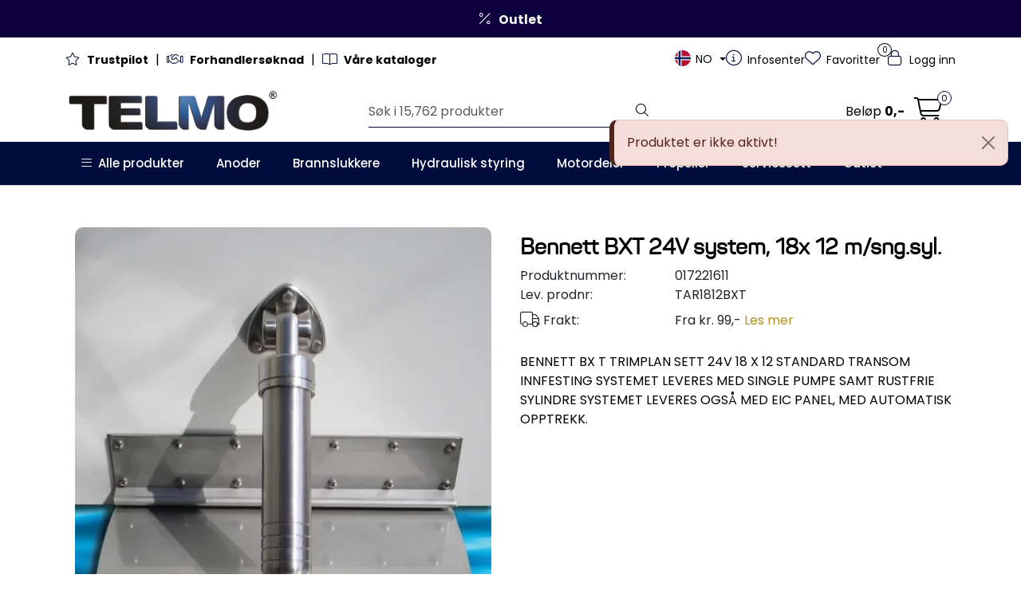

--- FILE ---
content_type: text/html; charset=UTF-8
request_url: https://www.telmo.no/bennett-bx-t-24v-system-18x-12-m-sng-syl-
body_size: 40707
content:
<!DOCTYPE html>
<html lang="nb" data-bs-theme="light">
<head>
             
<!-- START /modules/meta -->
<title>Bennett BXT 24V system, 18x 12 m/sng.syl. Telmo</title>
<meta name="generator" content="Gurusoft Ecommerce">
<meta name="viewport" content="width=device-width, initial-scale=1.0">
<meta http-equiv="content-type" content="text/html; charset=UTF-8">
<meta http-equiv="X-UA-Compatible" content="IE=edge">

<meta name="description" content="BENNETT BX T TRIMPLAN SETT 24V 18 X 12 STANDARD TRANSOM INNFESTING SYSTEMET LEVERES MED SINGLE PUMPE SAMT RUSTFRIE SYLINDRE SYSTEMET LEVERES OGSÅ MED EIC PANEL, MED AUTOMATISK OPPTREKK.">

<meta name="robots" content="index,follow">

<link rel="canonical" href="https://www.telmo.no/no/nb/bennett-bx-t-24v-system-18x-12-m-sng-syl-">

<meta name="google" content="notranslate">

<meta property="og:site_name" content="Telmo">
<meta property="og:url" content="https://www.telmo.no/no/nb/bennett-bx-t-24v-system-18x-12-m-sng-syl-">
<meta property="og:title" content="Bennett BXT 24V system, 18x 12 m/sng.syl. Telmo">
<meta property="og:type" content="product">
<meta property="og:description" content="BENNETT BX T TRIMPLAN SETT 24V 18 X 12 STANDARD TRANSOM INNFESTING SYSTEMET LEVERES MED SINGLE PUMPE SAMT RUSTFRIE SYLINDRE SYSTEMET LEVERES OGSÅ MED EIC PANEL, MED AUTOMATISK OPPTREKK.">
<meta property="og:image" content="https://res.cloudinary.com/telmo-no/image/upload/f_auto,q_auto/v1573733869/p_017221611_default_1">
<meta property="og:image:url" content="https://res.cloudinary.com/telmo-no/image/upload/f_auto,q_auto/v1573733869/p_017221611_default_1">
<meta property="og:image:secure_url" content="https://res.cloudinary.com/telmo-no/image/upload/f_auto,q_auto/v1573733869/p_017221611_default_1">

<!-- END /modules/meta -->

             
<!-- START /modules/includes-head -->

         
<!-- START /modules/components/favicon -->

<link rel="icon" type="image/png" href="https://res.cloudinary.com/telmo-no/image/upload/w_64,h_64,c_limit,f_auto,q_auto/v1756898348/g_logo_favicon_1.png">
<link rel="apple-touch-icon" href="https://res.cloudinary.com/telmo-no/image/upload/w_180,h_180,c_limit,f_auto,q_auto/v1756898348/g_logo_favicon_1.png">

<!-- END /modules/components/favicon -->

<link rel="alternate" hreflang="nb-NO" href="https://www.telmo.no/no/nb/bennett-bx-t-24v-system-18x-12-m-sng-syl-">
<link rel="alternate" hreflang="sv-NO" href="https://www.telmo.no/no/sv/bennett-bx-t-24v-system-18x-12-m-sng-syl-">
<link rel="alternate" hreflang="en-NO" href="https://www.telmo.no/no/en/bennett-bx-t-24v-system-18x-12-m-sng-syl-">
<link rel="alternate" hreflang="nb-SE" href="https://www.telmo.no/se/nb/bennett-bx-t-24v-system-18x-12-m-sng-syl-">
<link rel="alternate" hreflang="sv-SE" href="https://www.telmo.no/se/sv/bennett-bx-t-24v-system-18x-12-m-sng-syl-">
<link rel="alternate" hreflang="en-SE" href="https://www.telmo.no/se/en/bennett-bx-t-24v-system-18x-12-m-sng-syl-">
<link rel="alternate" hreflang="nb" href="https://www.telmo.no/eu/nb/bennett-bx-t-24v-system-18x-12-m-sng-syl-">
<link rel="alternate" hreflang="sv" href="https://www.telmo.no/eu/sv/bennett-bx-t-24v-system-18x-12-m-sng-syl-">
<link rel="alternate" hreflang="en" href="https://www.telmo.no/eu/en/bennett-bx-t-24v-system-18x-12-m-sng-syl-">


             
<!-- START /modules/components/includes-head-cookie-information -->

    <script id="CookieConsent" type="text/javascript" src="https://policy.app.cookieinformation.com/uc.js" data-culture="NB" data-gcm-version="2.0"></script>
    <script>window.addEventListener('CookieInformationConsentGiven',function(event){if(CookieInformation.getConsentGivenFor('cookie_cat_marketing')){window.dataLayer=window.dataLayer||[];dataLayer.push({"ecomm_prodid":"017221611","ecomm_pagetype":"product"});dataLayer.push({"ecommerce":null});dataLayer.push({"event":"view_item","ecommerce":{"items":[{"item_name":"Bennett BXT 24V system, 18x 12 m/sng.syl.","item_id":"017221611","value":40863.2,"currency":"NOK"}]}});dataLayer.push({"customerType":"anonymous"});(function(w,d,s,l,i){w[l]=w[l]||[];w[l].push({'gtm.start':new Date().getTime(),event:'gtm.js'});var f=d.getElementsByTagName(s)[0],j=d.createElement(s),dl=l!='dataLayer'?'&l='+l:'';j.async=true;j.src='//www.googletagmanager.com/gtm.js?id='+i+dl;f.parentNode.insertBefore(j,f);})(window,document,'script','dataLayer','GTM-M2VMBP');(function(f,b,e,v,n,t,s){if(f.fbq)return;n=f.fbq=function(){n.callMethod?n.callMethod.apply(n,arguments):n.queue.push(arguments)};if(!f._fbq)f._fbq=n;n.push=n;n.loaded=!0;n.version='2.0';n.queue=[];t=b.createElement(e);t.async=!0;t.src=v;s=b.getElementsByTagName(e)[0];s.parentNode.insertBefore(t,s)})(window,document,'script','//connect.facebook.net/en_US/fbevents.js');fbq('init','1908843335909670');fbq('track','PageView');fbq('consent','revoke');fbq('track','ViewContent',{content_type:'product',content_ids:['017221611'],content_name:'Bennett BXT 24V system, 18x 12 m/sng.syl.'});}},false);</script>

<!-- END /modules/components/includes-head-cookie-information -->

<link href="/themes/stylesheet/fontawesome/css/A.fontawesome.min.css,qv=202601151123.pagespeed.cf.D8UCoWnw13.css" rel="stylesheet preload" as="style">
<link href="/themes/stylesheet/fontawesome/css/A.solid.min.css,qv=202601151123.pagespeed.cf.Cs5V7vkY69.css" rel="stylesheet preload" as="style">
<link href="/themes/stylesheet/fontawesome/css/A.light.min.css,qv=202601151123.pagespeed.cf.fTn3z4osB6.css" rel="stylesheet preload" as="style">
<link href="/themes/stylesheet/fontawesome/css/A.brands.min.css,qv=202601151123.pagespeed.cf.DwH4JASgjD.css" rel="stylesheet preload" as="style">
<link href="/themes/stylesheet/fontawesome/css/A.v5-font-face.min.css,qv=202601151123.pagespeed.cf.s8d3FpsWGt.css" rel="stylesheet preload" as="style">
<link href="/themes/stylesheet/owlCarousel,_owl.carousel.min.css,qv==202601151123+stylesheet.css+tempus-dominus.min.css,qv==202601151123+fancybox,_jquery.fancybox.min.css.pagespeed.cc.8sq3osPfCb.css" rel="stylesheet"/>


    

                        

    <style>#checkoutForm #checkoutDiscountWrapper{display:none}.product-block .product-meta .product-list-bullets{min-height:90px}#content.product{background-color:#fff}nav#desktop_menu>div .navbar-nav.navbar-collapse .nav-item .nav-link:hover,nav#desktop_menu>div .navbar-nav.navbar-collapse .nav-item .nav-link:focus{color:rgba(var(--bs-white-rgb),.8)}#powered{display:none!important}.custometable2{border-collapse:collapse;width:auto!important;max-width:500px!important;margin-top:3px!important;margin-bottom:15px!important}.custometable2 td{border:1px solid #000!important;padding:5px!important;font-size:12px!important;text-align:center;vertical-align:middle}.custometable2 .tabtitle2{background-color:#9bc2e6!important;color:#000!important;font-size:16px!important;font-weight:bold!important}.custometable2 .subtitleprop{font-weight:bold!important;cursor:pointer}@media (max-width:991.98px){.breadcrumbs{display:none}}#checkout-b2b #checkoutFreightWrapper .checkout-freight-options .pro-freight-pickup-option-logo{max-width:90px}.full-grid-parent .full-grid-element{overflow:hidden}</style>


<!-- END /includes/stylesheet/product.vm -->
             
<!-- START /modules/includes-head-custom -->


<!-- END /modules/includes-head-custom -->

    </head>
<body><noscript><meta HTTP-EQUIV="refresh" content="0;url='https://www.telmo.no/bennett-bx-t-24v-system-18x-12-m-sng-syl-?PageSpeed=noscript'" /><style><!--table,div,span,font,p{display:none} --></style><div style="display:block">Please click <a href="https://www.telmo.no/bennett-bx-t-24v-system-18x-12-m-sng-syl-?PageSpeed=noscript">here</a> if you are not redirected within a few seconds.</div></noscript>
             
<!-- START /modules/components/skip-to-main-content -->

<a id="skip-main" class="btn btn-primary visually-hidden-focusable" href="#columns">Skip to main content</a>

<!-- END /modules/components/skip-to-main-content -->

                 <noscript><iframe src="https://www.googletagmanager.com/ns.html?id=GTM-M2VMBP" height="0" width="0" style="display:none;visibility:hidden"></iframe></noscript>

    <main id="page">

        <!--[if lt IE 7]>
        <p class="chromeframe">You are using an <strong>outdated</strong> browser. Please <a href="http://browsehappy.com/">upgrade your browser</a> or <a href="http://www.google.com/chromeframe/?redirect=true">activate Google Chrome Frame</a> to improve your experience.</p>
        <![endif]-->

        
                 
<!-- START /modules/components/scroll-to-top -->

<div class="scrollToTop">
    <div id="back-text">
        <span>Til toppen</span>
    </div>

    <i class="fa-light fa-angle-up" aria-hidden="true"></i>
</div>

<!-- END /modules/components/scroll-to-top -->
                 
<!-- START /modules/components/top-menu-admin -->

<div data-ajax_target="top-admin-menu" data-entity-type="product" data-entity-id="12164" data-edit=""></div>

<!-- END /modules/components/top-menu-admin -->
                 
<!-- START /modules/components/announcement-bar -->

    <div id="announcement-bar" style="--announcements-background-color:rgb(12, 0, 61);--announcements-text-color:rgb(247, 247, 247);
                                        ">                                     <a class="announcement" href="/tilbudstorg" target="_self">
            
                            <i class="fa-light fa-percent"></i>
                            <span><strong>Outlet</strong></span>

                            </a>
                        </div>

<!-- END /modules/components/announcement-bar -->
                 
<!-- START /modules/components/top-menu -->

<div class="d-none d-lg-block top-menu-row">
    <div class="container">
        <div class="row align-items-center">
            <div class="col-7 col-xl-6">
                <div class="top-menu-row__link-menu">
                             
<!-- START /modules/components/top-links -->

    <a href="https://no.trustpilot.com/review/telmo.no" target="_self">
                    <i class="fa-light fa-star" aria-hidden="true"></i>
                <strong>Trustpilot</strong>
    </a>

    	    <span class="separator">|</span>
        <a href="/no/nb/register-business" target="_self">
                    <i class="fa-light fa-handshake" aria-hidden="true"></i>
                <strong>Forhandlersøknad</strong>
    </a>

    	    <span class="separator">|</span>
        <a href="/no/nb/produktkataloger" target="_self">
                    <i class="fa-light fa-book-open" aria-hidden="true"></i>
                <strong>Våre kataloger</strong>
    </a>

    
<!-- END /modules/components/top-links -->
                </div>
            </div>

            <div class="col-5 col-xl-6">
                <div class="top-menu-row__icon-menu">
                             
<!-- START /modules/components/locale-button-desktop -->


	<div class="locale-button-desktop international dropdown">
		<a class="dropdown-toggle" href="#" data-bs-toggle="dropdown" aria-expanded="false" onclick="gca.showLocationDesktop()">
			<div class="country-flag-container">
				<svg xmlns="http://www.w3.org/2000/svg" xmlns:xlink="http://www.w3.org/1999/xlink" width="42.827" height="52.459" viewBox="0 0 42.827 52.459">
					<defs>
						<clipPath id="clip-path">
							<rect id="Rectangle_455" data-name="Rectangle 455" width="42.827" height="52.459" transform="translate(0 0)" fill="currentColor"/>
						</clipPath>
					</defs>
					<g id="Group_247" data-name="Group 247" transform="translate(0 0)">
						<g id="Group_246" data-name="Group 246" clip-path="url(#clip-path)">
							<path id="Path_225" data-name="Path 225" d="M41.826,21.2a14.591,14.591,0,0,1-1.25,5.71,42.349,42.349,0,0,1-5.27,8.95,109.052,109.052,0,0,1-11.42,12.96c-.71.7-1.43,1.37-2.14,2.05-.1.1-.21.18-.33.28-.15-.13-.29-.24-.42-.36a109.284,109.284,0,0,1-14.33-16.13,38.421,38.421,0,0,1-4.56-8.13,14.264,14.264,0,0,1-1.09-5.95,20.183,20.183,0,0,1,5.57-13.17,20.068,20.068,0,0,1,12.39-6.25A20.4,20.4,0,0,1,41.826,21.2Z" fill="none" stroke="currentColor" stroke-miterlimit="10" stroke-width="2"/>
						</g>
					</g>
				</svg>
				<img src="" class="country-flag">
			</div>
									<span class="international-title" title="            Norway
    "></span>
		</a>

		<ul class="dropdown-menu p-1" role="menu">
			<form class="location-form" role="form" action="/i18n.jsp" method="post">
				<input type="hidden" name="action" value="changeLocation"/>
				<input type="hidden" name="token" value="Utz1ldwBvZX5LwUE8yHT">

				<div class="location-wrapper mb-3">
					<h5>Deliver to:</h5>
					<select name="country" class="form-select location-select" onchange="gca.showLocationDesktop(this)">
													<option value="NO" data-currency="NOK" selected="selected">
																            Norway
    															</option>
													<option value="SE" data-currency="SEK">
																            Sweden
    															</option>
													<option value="EU" data-currency="EUR">
																            Europe
    															</option>
													<option value="XG" data-currency="EUR">
																            International
    															</option>
											</select>
					<div class="country-container">
						<img src="" class="country-flag">
						<span></span>
					</div>
				</div>

				<div class="language-wrapper mb-3">
					<h5>Language:</h5>
					<select name="language" class="form-select language-select" onchange="gca.showLocationDesktop(this)">
													<option value="nb" data-language="NO" selected="selected">
																            Norwegian
    															</option>
													<option value="sv" data-language="SE">
																            Swedish
    															</option>
													<option value="en" data-language="GB">
																            English
    															</option>
											</select>
					<div class="language-container">
						<img src="" class="country-flag">
						<span></span>
					</div>
				</div>

				<div class="mb-4">
					<h5>Currency: <span class="active-currency"></span></h5>
				</div>

				<div class="d-grid gap-2">
					<button type="submit" class="btn btn-primary">Update</button> 				</div>
			</form>
		</ul>
	</div>

<!-- END /modules/components/locale-button-desktop -->
                             
<!-- START /modules/components/info-button-desktop -->

    <div class="info-button-desktop">
                <a href="/no/nb/infosenter">
            <i class="fa-light fa-circle-info" aria-hidden="true"></i>
            <span class="d-none d-xl-inline-block">Infosenter</span>
        </a>
    </div>

<!-- END /modules/components/info-button-desktop -->
                             
<!-- START /modules/components/favorite-button-desktop -->

    <div class="favorite-button-desktop">
        <span class="favorite-quantity" data-ajax_target="favorites-size">
                    </span>

        <a href="/no/nb/favorites" class="favorite-userbutton">
            <i class="fa-light fa-heart" aria-hidden="true"></i>
            <span class="d-none d-xl-inline-block">Favoritter</span>
        </a>
    </div>

<!-- END /modules/components/favorite-button-desktop -->
                             
<!-- START /modules/components/user-button-desktop -->

<div class="user-button-desktop">
			<a href="/no/nb/login">
			<i class="fa-light fa-lock" aria-hidden="true"></i>
			<span class="d-none d-xl-inline-block">Logg inn</span>
		</a>
	</div>

<!-- END /modules/components/user-button-desktop -->
                </div>
            </div>
        </div>
    </div>
</div>

<!-- END /modules/components/user-button-desktop -->

                 
<!-- START /modules/header -->

<header id="header" class="sticky-top">
    <div id="sticky-desktop" class="d-none d-lg-block">
                 
<!-- START /modules/components/header-desktop -->

<div id="topbar">
    <div class="desktop d-none d-lg-block">
        <div class="container">
            <div class="row align-items-center">
                <div class="col-lg-4 col-xl-4">
                             
<!-- START /modules/components/header-desktop-logo -->

<div id="logo-theme">
    <a class="d-flex" href="/no/nb"><img src="https://res.cloudinary.com/telmo-no/image/upload/f_auto,q_auto/v1695287158/g_logo_default_1" class="img-fluid" alt="Telmo" height="55" itemprop="logo"></a>
</div>

<!-- END /modules/components/header-desktop-logo -->
                </div>

                <div class="col-lg-5 col-xl-4">
                             
<!-- START /modules/components/header-desktop-search -->

<div class="search-bar" itemscope itemtype="http://schema.org/WebSite">
    <meta itemprop="url" content="https://www.telmo.no">
    <form action="/no/nb/search" method="get" accept-charset="UTF-8" itemprop="potentialAction" itemscope itemtype="http://schema.org/SearchAction">
        <meta itemprop="target" content="https://www.telmo.no/search?action=search&q={q}">
        <input type="hidden" name="action" value="search">

        <div class="input-group">
            <input type="text" name="q" placeholder="Søk i 15,762 produkter" class="suggest form-control" aria-label="Søk" required itemprop="query-input" autocomplete="off" data-action="incremental-search" data-content-target="incremental-search-desktop">
            <button class="btn button-search" type="submit" aria-label="Søk">
                <i class="fa-light fa-magnifying-glass" aria-hidden="true"></i>
                <i class="fa-light fa-spinner-third fa-spin" hidden aria-hidden="true"></i>
            </button>
        </div>
    </form>
    <div class="incremental-search-content desktop" data-content="incremental-search-desktop"></div>
</div>

<!-- END /modules/components/header-desktop-search -->
                </div>

                <div class="col-lg-3 col-xl-4">
                    <div class="basket-button-desktop">
                                 
<!-- START /modules/components/basket-button-desktop -->

<div class="large-cart">
    <div class="large-cart__price">
        Beløp
        <span class="large-cart__price-amount" data-ajax_target="basket-amount"></span>
    </div>
    <div class="large-cart__icon">
                <button title="Handlevogn" class="pro-off-canvas-basket-toogle">
            <div class="large-cart__amount" data-ajax_target="basket-size"></div>
            <i class="fa-light fa-cart-shopping" aria-hidden="true"></i>
        </button>
            </div>
</div>

<!-- END /modules/components/basket-button-desktop -->
                    </div>
                </div>
            </div>
        </div>
    </div>
</div>

<nav id="desktop_menu" class="navbar navbar-expand-lg">
             
<!-- START /modules/components/category-menu-desktop -->




<div class="container">
	<div class="navbar-nav collapse navbar-collapse flex-wrap">
		<ul class="nav navbar-nav" id="topMenu">
			<li class="nav-item no-childeren dropdown">
				<button id="toggleContextualMenuHover" class="btn dropdown-toggle nav-link toggleContextualMenu"><i class="fa-light fa-bars"></i>&nbsp;&nbsp;Alle produkter</button>
			</li>

			         
<!-- START /modules/components/contextual-extra-category-menu -->



        
    
        
        
        
                    <li class="nav-item no-childeren extra-category-menu">
                <a class="dropdown-toggle nav-link" href="/no/nb/anoder" target="">
                    Anoder
                </a>
            </li>
            
        
        
        
                    <li class="nav-item no-childeren extra-category-menu">
                <a class="dropdown-toggle nav-link" href="/no/nb/brannslukkere" target="">
                    Brannslukkere
                </a>
            </li>
            
        
        
        
                    <li class="nav-item no-childeren extra-category-menu">
                <a class="dropdown-toggle nav-link" href="/no/nb/hydraulisk-styring" target="">
                    Hydraulisk styring
                </a>
            </li>
            
        
        
        
                    <li class="nav-item no-childeren extra-category-menu">
                <a class="dropdown-toggle nav-link" href="/no/nb/motordeler" target="">
                    Motordeler
                </a>
            </li>
            
        
        
        
                    <li class="nav-item no-childeren extra-category-menu">
                <a class="dropdown-toggle nav-link" href="/no/nb/propeller" target="">
                    Propeller
                </a>
            </li>
            
        
        
        
                    <li class="nav-item no-childeren extra-category-menu">
                <a class="dropdown-toggle nav-link" href="/no/nb/servicesett" target="">
                    Servicesett
                </a>
            </li>
            
        
        
        
                    <li class="nav-item no-childeren extra-category-menu">
                <a class="dropdown-toggle nav-link" href="/no/nb/tilbudstorg" target="">
                    Outlet
                </a>
            </li>
            
<!-- END /modules/components/contextual-extra-category-menu -->
		</ul>

		<div id="contextual-menu__level-wrapper" data-open-menu-event="hover" data-fill-menus-event="fill">
			<ul class="contextual-menu__level level-1">
				
					<li class="contextual-menu__cell ">
						<div class="contextual-menu__cell-sub">
							<a class="contextual-menu__href" href="/no/nb/batutstyr">
																	<img src="https://res.cloudinary.com/telmo-no/image/upload/w_24,h_24,c_limit,f_auto,q_auto/v1737358774/g_10001_icon_1" class="contextual-menu__icon" alt="Båtutstyr" aria-hidden="true">
								
								<span class="contextual-menu__title">Båtutstyr</span>
							</a>

															<a class="contextual-menu__href-next" data-category-id="10001" data-category-level="1"><i class="fa-light fa-chevron-right"></i></a>
													</div>

													<ul class="contextual-menu__level level-2 parent-category-id_10001">
																
									<li class="contextual-menu__cell ">
										<div class="contextual-menu__cell-sub">
											<a class="contextual-menu__href" href="/no/nb/anoder">
												<span class="contextual-menu__title">Anoder</span>
											</a>

																							<a class="contextual-menu__href-next" data-category-id="10000" data-category-level="2"><i class="fa-light fa-chevron-right"></i></a>
																					</div>

																					<ul class="contextual-menu__level level-3 parent-category-id_10000">
																								
													<li class="contextual-menu__cell no-children">
														<div class="contextual-menu__cell-sub">
															<a class="contextual-menu__href" href="/no/nb/aksel-anoder">
																<span class="contextual-menu__title">Aksel anoder</span>
															</a>

																													</div>

																											</li>
												
													<li class="contextual-menu__cell no-children">
														<div class="contextual-menu__cell-sub">
															<a class="contextual-menu__href" href="/no/nb/anoder-for-aluminiums-bater">
																<span class="contextual-menu__title">Anoder for aluminiums båter</span>
															</a>

																													</div>

																											</li>
												
													<li class="contextual-menu__cell no-children">
														<div class="contextual-menu__cell-sub">
															<a class="contextual-menu__href" href="/no/nb/bar-anoder">
																<span class="contextual-menu__title">Bar anoder</span>
															</a>

																													</div>

																											</li>
												
													<li class="contextual-menu__cell no-children">
														<div class="contextual-menu__cell-sub">
															<a class="contextual-menu__href" href="/no/nb/bennett-trimplan-anoder">
																<span class="contextual-menu__title">Bennett trimplan anoder</span>
															</a>

																													</div>

																											</li>
												
													<li class="contextual-menu__cell no-children">
														<div class="contextual-menu__cell-sub">
															<a class="contextual-menu__href" href="/no/nb/motor-anoder">
																<span class="contextual-menu__title">Motoranoder</span>
															</a>

																													</div>

																											</li>
												
													<li class="contextual-menu__cell no-children">
														<div class="contextual-menu__cell-sub">
															<a class="contextual-menu__href" href="/no/nb/ror-anoder">
																<span class="contextual-menu__title">Ror anoder</span>
															</a>

																													</div>

																											</li>
												
													<li class="contextual-menu__cell no-children">
														<div class="contextual-menu__cell-sub">
															<a class="contextual-menu__href" href="/no/nb/skrog-anoder">
																<span class="contextual-menu__title">Skroganoder</span>
															</a>

																													</div>

																											</li>
												
													<li class="contextual-menu__cell no-children">
														<div class="contextual-menu__cell-sub">
															<a class="contextual-menu__href" href="/no/nb/brp-anoder">
																<span class="contextual-menu__title">BRP/Johnson/Evinrude anoder</span>
															</a>

																													</div>

																											</li>
												
													<li class="contextual-menu__cell no-children">
														<div class="contextual-menu__cell-sub">
															<a class="contextual-menu__href" href="/no/nb/honda-anoder">
																<span class="contextual-menu__title">Honda anoder</span>
															</a>

																													</div>

																											</li>
												
													<li class="contextual-menu__cell no-children">
														<div class="contextual-menu__cell-sub">
															<a class="contextual-menu__href" href="/no/nb/mercury-mercuiser-anoder">
																<span class="contextual-menu__title">Mercury/Mercuiser anoder</span>
															</a>

																													</div>

																											</li>
												
													<li class="contextual-menu__cell no-children">
														<div class="contextual-menu__cell-sub">
															<a class="contextual-menu__href" href="/no/nb/nissan-tohatsu-anoder">
																<span class="contextual-menu__title">Nissan Tohatsu anoder</span>
															</a>

																													</div>

																											</li>
												
													<li class="contextual-menu__cell no-children">
														<div class="contextual-menu__cell-sub">
															<a class="contextual-menu__href" href="/no/nb/suzuki-anoder">
																<span class="contextual-menu__title">Suzuki anoder</span>
															</a>

																													</div>

																											</li>
												
													<li class="contextual-menu__cell no-children">
														<div class="contextual-menu__cell-sub">
															<a class="contextual-menu__href" href="/no/nb/volvo-penta-anoder">
																<span class="contextual-menu__title">Volvo Penta anoder</span>
															</a>

																													</div>

																											</li>
												
													<li class="contextual-menu__cell no-children">
														<div class="contextual-menu__cell-sub">
															<a class="contextual-menu__href" href="/no/nb/yamaha-anoder">
																<span class="contextual-menu__title">Yamaha anoder</span>
															</a>

																													</div>

																											</li>
												
													<li class="contextual-menu__cell no-children">
														<div class="contextual-menu__cell-sub">
															<a class="contextual-menu__href" href="/no/nb/andre-alu-anoder">
																<span class="contextual-menu__title">Andre alu anoder</span>
															</a>

																													</div>

																											</li>
												
													<li class="contextual-menu__cell no-children">
														<div class="contextual-menu__cell-sub">
															<a class="contextual-menu__href" href="/no/nb/andre-zink-anoder">
																<span class="contextual-menu__title">Andre zink anoder</span>
															</a>

																													</div>

																											</li>
																							</ul>
																			</li>
								
									<li class="contextual-menu__cell ">
										<div class="contextual-menu__cell-sub">
											<a class="contextual-menu__href" href="/no/nb/beslag-handtag">
												<span class="contextual-menu__title">Beslag & håndtak</span>
											</a>

																							<a class="contextual-menu__href-next" data-category-id="10012" data-category-level="2"><i class="fa-light fa-chevron-right"></i></a>
																					</div>

																					<ul class="contextual-menu__level level-3 parent-category-id_10012">
																								
													<li class="contextual-menu__cell no-children">
														<div class="contextual-menu__cell-sub">
															<a class="contextual-menu__href" href="/no/nb/dor-skaplas">
																<span class="contextual-menu__title">Dør & skaplås</span>
															</a>

																													</div>

																											</li>
												
													<li class="contextual-menu__cell no-children">
														<div class="contextual-menu__cell-sub">
															<a class="contextual-menu__href" href="/no/nb/gassdempere">
																<span class="contextual-menu__title">Gassdempere</span>
															</a>

																													</div>

																											</li>
												
													<li class="contextual-menu__cell no-children">
														<div class="contextual-menu__cell-sub">
															<a class="contextual-menu__href" href="/no/nb/handtak-holdere">
																<span class="contextual-menu__title">Håndtak & holdere</span>
															</a>

																													</div>

																											</li>
												
													<li class="contextual-menu__cell no-children">
														<div class="contextual-menu__cell-sub">
															<a class="contextual-menu__href" href="/no/nb/pullere">
																<span class="contextual-menu__title">Pullere</span>
															</a>

																													</div>

																											</li>
												
													<li class="contextual-menu__cell no-children">
														<div class="contextual-menu__cell-sub">
															<a class="contextual-menu__href" href="/no/nb/tankpafylling">
																<span class="contextual-menu__title">Tankpåfylling</span>
															</a>

																													</div>

																											</li>
												
													<li class="contextual-menu__cell no-children">
														<div class="contextual-menu__cell-sub">
															<a class="contextual-menu__href" href="/no/nb/tilbehor-5">
																<span class="contextual-menu__title">Tilbehør</span>
															</a>

																													</div>

																											</li>
																							</ul>
																			</li>
								
									<li class="contextual-menu__cell ">
										<div class="contextual-menu__cell-sub">
											<a class="contextual-menu__href" href="/no/nb/brannslukkere">
												<span class="contextual-menu__title">Brannslukkere & sikkerhet</span>
											</a>

																							<a class="contextual-menu__href-next" data-category-id="10009" data-category-level="2"><i class="fa-light fa-chevron-right"></i></a>
																					</div>

																					<ul class="contextual-menu__level level-3 parent-category-id_10009">
																								
													<li class="contextual-menu__cell no-children">
														<div class="contextual-menu__cell-sub">
															<a class="contextual-menu__href" href="/no/nb/brannslukkere-sma-rom">
																<span class="contextual-menu__title">Brannslukkere små rom</span>
															</a>

																													</div>

																											</li>
												
													<li class="contextual-menu__cell no-children">
														<div class="contextual-menu__cell-sub">
															<a class="contextual-menu__href" href="/no/nb/brannslukkere-store-rom">
																<span class="contextual-menu__title">Brannslukkere store rom</span>
															</a>

																													</div>

																											</li>
												
													<li class="contextual-menu__cell no-children">
														<div class="contextual-menu__cell-sub">
															<a class="contextual-menu__href" href="/no/nb/tilbehor-brannslukkere">
																<span class="contextual-menu__title">Tilbehør</span>
															</a>

																													</div>

																											</li>
																							</ul>
																			</li>
								
									<li class="contextual-menu__cell ">
										<div class="contextual-menu__cell-sub">
											<a class="contextual-menu__href" href="/no/nb/batstoler">
												<span class="contextual-menu__title">Båtstoler</span>
											</a>

																							<a class="contextual-menu__href-next" data-category-id="10013" data-category-level="2"><i class="fa-light fa-chevron-right"></i></a>
																					</div>

																					<ul class="contextual-menu__level level-3 parent-category-id_10013">
																								
													<li class="contextual-menu__cell no-children">
														<div class="contextual-menu__cell-sub">
															<a class="contextual-menu__href" href="/no/nb/tilbehor_6">
																<span class="contextual-menu__title">Tilbehør</span>
															</a>

																													</div>

																											</li>
																							</ul>
																			</li>
								
									<li class="contextual-menu__cell ">
										<div class="contextual-menu__cell-sub">
											<a class="contextual-menu__href" href="/no/nb/deutsche-kontakt">
												<span class="contextual-menu__title">Deutsch connectors</span>
											</a>

																							<a class="contextual-menu__href-next" data-category-id="2303309" data-category-level="2"><i class="fa-light fa-chevron-right"></i></a>
																					</div>

																					<ul class="contextual-menu__level level-3 parent-category-id_2303309">
																								
													<li class="contextual-menu__cell no-children">
														<div class="contextual-menu__cell-sub">
															<a class="contextual-menu__href" href="/no/nb/deutsch-kontakter">
																<span class="contextual-menu__title">Deutsch Kontakter</span>
															</a>

																													</div>

																											</li>
												
													<li class="contextual-menu__cell no-children">
														<div class="contextual-menu__cell-sub">
															<a class="contextual-menu__href" href="/no/nb/deutsch-verktoy">
																<span class="contextual-menu__title">Deutsch Verktøy</span>
															</a>

																													</div>

																											</li>
																							</ul>
																			</li>
								
									<li class="contextual-menu__cell ">
										<div class="contextual-menu__cell-sub">
											<a class="contextual-menu__href" href="/no/nb/diverse-batutstyr">
												<span class="contextual-menu__title">Diverse Båtutstyr</span>
											</a>

																							<a class="contextual-menu__href-next" data-category-id="2303335" data-category-level="2"><i class="fa-light fa-chevron-right"></i></a>
																					</div>

																					<ul class="contextual-menu__level level-3 parent-category-id_2303335">
																								
													<li class="contextual-menu__cell no-children">
														<div class="contextual-menu__cell-sub">
															<a class="contextual-menu__href" href="/no/nb/batteriboks">
																<span class="contextual-menu__title">Batteriboks</span>
															</a>

																													</div>

																											</li>
												
													<li class="contextual-menu__cell ">
														<div class="contextual-menu__cell-sub">
															<a class="contextual-menu__href" href="/no/nb/fortoyning">
																<span class="contextual-menu__title">Fortøyning</span>
															</a>

																													</div>

																											</li>
												
													<li class="contextual-menu__cell ">
														<div class="contextual-menu__cell-sub">
															<a class="contextual-menu__href" href="/no/nb/koppholder">
																<span class="contextual-menu__title">Koppholder</span>
															</a>

																													</div>

																											</li>
												
													<li class="contextual-menu__cell no-children">
														<div class="contextual-menu__cell-sub">
															<a class="contextual-menu__href" href="/no/nb/riggeslanger">
																<span class="contextual-menu__title">Riggeslanger</span>
															</a>

																													</div>

																											</li>
												
													<li class="contextual-menu__cell no-children">
														<div class="contextual-menu__cell-sub">
															<a class="contextual-menu__href" href="/no/nb/step-og-dorklys">
																<span class="contextual-menu__title">Step og Dørklys</span>
															</a>

																													</div>

																											</li>
																							</ul>
																			</li>
								
									<li class="contextual-menu__cell ">
										<div class="contextual-menu__cell-sub">
											<a class="contextual-menu__href" href="/no/nb/luker-ventilasjon">
												<span class="contextual-menu__title">Luker & ventilasjon</span>
											</a>

																							<a class="contextual-menu__href-next" data-category-id="10008" data-category-level="2"><i class="fa-light fa-chevron-right"></i></a>
																					</div>

																					<ul class="contextual-menu__level level-3 parent-category-id_10008">
																								
													<li class="contextual-menu__cell no-children">
														<div class="contextual-menu__cell-sub">
															<a class="contextual-menu__href" href="/no/nb/dekksluker">
																<span class="contextual-menu__title">Dekksluker</span>
															</a>

																													</div>

																											</li>
												
													<li class="contextual-menu__cell no-children">
														<div class="contextual-menu__cell-sub">
															<a class="contextual-menu__href" href="/no/nb/dekksventiler">
																<span class="contextual-menu__title">Dekksventiler</span>
															</a>

																													</div>

																											</li>
												
													<li class="contextual-menu__cell no-children">
														<div class="contextual-menu__cell-sub">
															<a class="contextual-menu__href" href="/no/nb/dorkluker">
																<span class="contextual-menu__title">Dørkluker</span>
															</a>

																													</div>

																											</li>
												
													<li class="contextual-menu__cell no-children">
														<div class="contextual-menu__cell-sub">
															<a class="contextual-menu__href" href="/no/nb/inspeksjonsluker">
																<span class="contextual-menu__title">Inspeksjonsluker</span>
															</a>

																													</div>

																											</li>
												
													<li class="contextual-menu__cell no-children">
														<div class="contextual-menu__cell-sub">
															<a class="contextual-menu__href" href="/no/nb/skorgvinduer">
																<span class="contextual-menu__title">Skrogvinduer</span>
															</a>

																													</div>

																											</li>
												
													<li class="contextual-menu__cell no-children">
														<div class="contextual-menu__cell-sub">
															<a class="contextual-menu__href" href="/no/nb/spesial-luker">
																<span class="contextual-menu__title">Spesial luker</span>
															</a>

																													</div>

																											</li>
												
													<li class="contextual-menu__cell no-children">
														<div class="contextual-menu__cell-sub">
															<a class="contextual-menu__href" href="/no/nb/ventilator">
																<span class="contextual-menu__title">Ventilator</span>
															</a>

																													</div>

																											</li>
												
													<li class="contextual-menu__cell no-children">
														<div class="contextual-menu__cell-sub">
															<a class="contextual-menu__href" href="/no/nb/reservedeler">
																<span class="contextual-menu__title">Reservedeler</span>
															</a>

																													</div>

																											</li>
												
													<li class="contextual-menu__cell no-children">
														<div class="contextual-menu__cell-sub">
															<a class="contextual-menu__href" href="/no/nb/tilbehor">
																<span class="contextual-menu__title">Tilbehør</span>
															</a>

																													</div>

																											</li>
																							</ul>
																			</li>
								
									<li class="contextual-menu__cell ">
										<div class="contextual-menu__cell-sub">
											<a class="contextual-menu__href" href="/no/nb/opplag">
												<span class="contextual-menu__title">Opplag</span>
											</a>

																							<a class="contextual-menu__href-next" data-category-id="10010" data-category-level="2"><i class="fa-light fa-chevron-right"></i></a>
																					</div>

																					<ul class="contextual-menu__level level-3 parent-category-id_10010">
																								
													<li class="contextual-menu__cell no-children">
														<div class="contextual-menu__cell-sub">
															<a class="contextual-menu__href" href="/no/nb/dorer">
																<span class="contextual-menu__title">Dører</span>
															</a>

																													</div>

																											</li>
												
													<li class="contextual-menu__cell no-children">
														<div class="contextual-menu__cell-sub">
															<a class="contextual-menu__href" href="/no/nb/krympeplast">
																<span class="contextual-menu__title">Krympeplast</span>
															</a>

																													</div>

																											</li>
												
													<li class="contextual-menu__cell no-children">
														<div class="contextual-menu__cell-sub">
															<a class="contextual-menu__href" href="/no/nb/stativer">
																<span class="contextual-menu__title">Stativer</span>
															</a>

																													</div>

																											</li>
												
													<li class="contextual-menu__cell no-children">
														<div class="contextual-menu__cell-sub">
															<a class="contextual-menu__href" href="/no/nb/stropper-kroker">
																<span class="contextual-menu__title">Stropper/kroker</span>
															</a>

																													</div>

																											</li>
												
													<li class="contextual-menu__cell no-children">
														<div class="contextual-menu__cell-sub">
															<a class="contextual-menu__href" href="/no/nb/varmepistoler">
																<span class="contextual-menu__title">Varmepistoler</span>
															</a>

																													</div>

																											</li>
												
													<li class="contextual-menu__cell no-children">
														<div class="contextual-menu__cell-sub">
															<a class="contextual-menu__href" href="/no/nb/ventiler-fuktkontroll">
																<span class="contextual-menu__title">Ventiler/fuktkontroll</span>
															</a>

																													</div>

																											</li>
												
													<li class="contextual-menu__cell no-children">
														<div class="contextual-menu__cell-sub">
															<a class="contextual-menu__href" href="/no/nb/tilbehor_3">
																<span class="contextual-menu__title">Tilbehør</span>
															</a>

																													</div>

																											</li>
																							</ul>
																			</li>
								
									<li class="contextual-menu__cell ">
										<div class="contextual-menu__cell-sub">
											<a class="contextual-menu__href" href="/no/nb/vedlikeholdsprodukter">
												<span class="contextual-menu__title">Vedlikeholdsprodukter</span>
											</a>

																							<a class="contextual-menu__href-next" data-category-id="10226" data-category-level="2"><i class="fa-light fa-chevron-right"></i></a>
																					</div>

																					<ul class="contextual-menu__level level-3 parent-category-id_10226">
																								
													<li class="contextual-menu__cell no-children">
														<div class="contextual-menu__cell-sub">
															<a class="contextual-menu__href" href="/no/nb/polish-vaskemidler">
																<span class="contextual-menu__title">Polish</span>
															</a>

																													</div>

																											</li>
												
													<li class="contextual-menu__cell no-children">
														<div class="contextual-menu__cell-sub">
															<a class="contextual-menu__href" href="/no/nb/vaskemidler">
																<span class="contextual-menu__title">Vaskemidler</span>
															</a>

																													</div>

																											</li>
																							</ul>
																			</li>
								
									<li class="contextual-menu__cell ">
										<div class="contextual-menu__cell-sub">
											<a class="contextual-menu__href" href="/no/nb/vvs-slanger">
												<span class="contextual-menu__title">VVS & slanger</span>
											</a>

																							<a class="contextual-menu__href-next" data-category-id="10011" data-category-level="2"><i class="fa-light fa-chevron-right"></i></a>
																					</div>

																					<ul class="contextual-menu__level level-3 parent-category-id_10011">
																								
													<li class="contextual-menu__cell no-children">
														<div class="contextual-menu__cell-sub">
															<a class="contextual-menu__href" href="/no/nb/dusjutstyr">
																<span class="contextual-menu__title">Dusjutstyr</span>
															</a>

																													</div>

																											</li>
												
													<li class="contextual-menu__cell no-children">
														<div class="contextual-menu__cell-sub">
															<a class="contextual-menu__href" href="/no/nb/kraner-blandebatterier">
																<span class="contextual-menu__title">Kraner & blandebatterier</span>
															</a>

																													</div>

																											</li>
												
													<li class="contextual-menu__cell no-children">
														<div class="contextual-menu__cell-sub">
															<a class="contextual-menu__href" href="/no/nb/lenseutstyr">
																<span class="contextual-menu__title">Lenseutstyr</span>
															</a>

																													</div>

																											</li>
												
													<li class="contextual-menu__cell no-children">
														<div class="contextual-menu__cell-sub">
															<a class="contextual-menu__href" href="/no/nb/pumper">
																<span class="contextual-menu__title">Pumper</span>
															</a>

																													</div>

																											</li>
												
													<li class="contextual-menu__cell no-children">
														<div class="contextual-menu__cell-sub">
															<a class="contextual-menu__href" href="/no/nb/slanger">
																<span class="contextual-menu__title">Slanger</span>
															</a>

																													</div>

																											</li>
												
													<li class="contextual-menu__cell no-children">
														<div class="contextual-menu__cell-sub">
															<a class="contextual-menu__href" href="/no/nb/trykkvannspumper">
																<span class="contextual-menu__title">Trykkvannspumper</span>
															</a>

																													</div>

																											</li>
												
													<li class="contextual-menu__cell no-children">
														<div class="contextual-menu__cell-sub">
															<a class="contextual-menu__href" href="/no/nb/vask-kum">
																<span class="contextual-menu__title">Vask & kum</span>
															</a>

																													</div>

																											</li>
												
													<li class="contextual-menu__cell no-children">
														<div class="contextual-menu__cell-sub">
															<a class="contextual-menu__href" href="/no/nb/reservedeler_2">
																<span class="contextual-menu__title">Reservedeler</span>
															</a>

																													</div>

																											</li>
												
													<li class="contextual-menu__cell no-children">
														<div class="contextual-menu__cell-sub">
															<a class="contextual-menu__href" href="/no/nb/tilbehor_4">
																<span class="contextual-menu__title">Tilbehør</span>
															</a>

																													</div>

																											</li>
																							</ul>
																			</li>
								
									<li class="contextual-menu__cell ">
										<div class="contextual-menu__cell-sub">
											<a class="contextual-menu__href" href="/no/nb/ankervinsjer-1">
												<span class="contextual-menu__title">Ankervinsjer (opphørssalg)</span>
											</a>

																							<a class="contextual-menu__href-next" data-category-id="2303338" data-category-level="2"><i class="fa-light fa-chevron-right"></i></a>
																					</div>

																					<ul class="contextual-menu__level level-3 parent-category-id_2303338">
																								
													<li class="contextual-menu__cell no-children">
														<div class="contextual-menu__cell-sub">
															<a class="contextual-menu__href" href="/no/nb/motor-til-ankervinsj">
																<span class="contextual-menu__title">Motor til ankervinsj</span>
															</a>

																													</div>

																											</li>
												
													<li class="contextual-menu__cell no-children">
														<div class="contextual-menu__cell-sub">
															<a class="contextual-menu__href" href="/no/nb/ankervinsj-uten-motor-1">
																<span class="contextual-menu__title">Ankervinsj uten motor</span>
															</a>

																													</div>

																											</li>
												
													<li class="contextual-menu__cell no-children">
														<div class="contextual-menu__cell-sub">
															<a class="contextual-menu__href" href="/no/nb/kabular-til-ankervinsj">
																<span class="contextual-menu__title">Kabular til ankervinsj</span>
															</a>

																													</div>

																											</li>
												
													<li class="contextual-menu__cell no-children">
														<div class="contextual-menu__cell-sub">
															<a class="contextual-menu__href" href="/no/nb/fjernkontroll-til-ankervinsj-1">
																<span class="contextual-menu__title">Fjernkontroll og rele til ankervinsj</span>
															</a>

																													</div>

																											</li>
												
													<li class="contextual-menu__cell no-children">
														<div class="contextual-menu__cell-sub">
															<a class="contextual-menu__href" href="/no/nb/simring-og-pakning-til-ankervinsj">
																<span class="contextual-menu__title">Simringer og pakninger til ankervinsj</span>
															</a>

																													</div>

																											</li>
												
													<li class="contextual-menu__cell no-children">
														<div class="contextual-menu__cell-sub">
															<a class="contextual-menu__href" href="/no/nb/bolter-og-foringer-til-ankervinsj">
																<span class="contextual-menu__title">Bolter, foringer etc. til ankervinsj</span>
															</a>

																													</div>

																											</li>
																							</ul>
																			</li>
															</ul>
											</li>
				
					<li class="contextual-menu__cell ">
						<div class="contextual-menu__cell-sub">
							<a class="contextual-menu__href" href="/no/nb/brannslukkere">
																	<img src="https://res.cloudinary.com/telmo-no/image/upload/w_24,h_24,c_limit,f_auto,q_auto/v1737375184/g_10009_icon_1" class="contextual-menu__icon" alt="Brannslukkere & sikkerhet" aria-hidden="true">
								
								<span class="contextual-menu__title">Brannslukkere & sikkerhet</span>
							</a>

															<a class="contextual-menu__href-next" data-category-id="10009" data-category-level="1"><i class="fa-light fa-chevron-right"></i></a>
													</div>

													<ul class="contextual-menu__level level-2 parent-category-id_10009">
																
									<li class="contextual-menu__cell no-children">
										<div class="contextual-menu__cell-sub">
											<a class="contextual-menu__href" href="/no/nb/brannslukkere-sma-rom">
												<span class="contextual-menu__title">Brannslukkere små rom</span>
											</a>

																					</div>

																			</li>
								
									<li class="contextual-menu__cell no-children">
										<div class="contextual-menu__cell-sub">
											<a class="contextual-menu__href" href="/no/nb/brannslukkere-store-rom">
												<span class="contextual-menu__title">Brannslukkere store rom</span>
											</a>

																					</div>

																			</li>
								
									<li class="contextual-menu__cell no-children">
										<div class="contextual-menu__cell-sub">
											<a class="contextual-menu__href" href="/no/nb/tilbehor-brannslukkere">
												<span class="contextual-menu__title">Tilbehør</span>
											</a>

																					</div>

																			</li>
															</ul>
											</li>
				
					<li class="contextual-menu__cell ">
						<div class="contextual-menu__cell-sub">
							<a class="contextual-menu__href" href="/no/nb/elektrisk">
																	<img src="https://res.cloudinary.com/telmo-no/image/upload/w_24,h_24,c_limit,f_auto,q_auto/v1737356989/g_10002_icon_1" class="contextual-menu__icon" alt="Elektrisk" aria-hidden="true">
								
								<span class="contextual-menu__title">Elektrisk</span>
							</a>

															<a class="contextual-menu__href-next" data-category-id="10002" data-category-level="1"><i class="fa-light fa-chevron-right"></i></a>
													</div>

													<ul class="contextual-menu__level level-2 parent-category-id_10002">
																
									<li class="contextual-menu__cell ">
										<div class="contextual-menu__cell-sub">
											<a class="contextual-menu__href" href="/no/nb/belysning-innvendig">
												<span class="contextual-menu__title">Belysning inne & ute</span>
											</a>

																							<a class="contextual-menu__href-next" data-category-id="10017" data-category-level="2"><i class="fa-light fa-chevron-right"></i></a>
																					</div>

																					<ul class="contextual-menu__level level-3 parent-category-id_10017">
																								
													<li class="contextual-menu__cell no-children">
														<div class="contextual-menu__cell-sub">
															<a class="contextual-menu__href" href="/no/nb/arbeidslys">
																<span class="contextual-menu__title">Arbeidslys</span>
															</a>

																													</div>

																											</li>
												
													<li class="contextual-menu__cell no-children">
														<div class="contextual-menu__cell-sub">
															<a class="contextual-menu__href" href="/no/nb/akter-lys">
																<span class="contextual-menu__title">Akter lys</span>
															</a>

																													</div>

																											</li>
												
													<li class="contextual-menu__cell no-children">
														<div class="contextual-menu__cell-sub">
															<a class="contextual-menu__href" href="/no/nb/baug-lys">
																<span class="contextual-menu__title">Baug lys</span>
															</a>

																													</div>

																											</li>
												
													<li class="contextual-menu__cell no-children">
														<div class="contextual-menu__cell-sub">
															<a class="contextual-menu__href" href="/no/nb/bryggelys">
																<span class="contextual-menu__title">Bryggelys</span>
															</a>

																													</div>

																											</li>
												
													<li class="contextual-menu__cell no-children">
														<div class="contextual-menu__cell-sub">
															<a class="contextual-menu__href" href="/no/nb/led-lysarmatur">
																<span class="contextual-menu__title">LED Lysarmatur</span>
															</a>

																													</div>

																											</li>
												
													<li class="contextual-menu__cell no-children">
														<div class="contextual-menu__cell-sub">
															<a class="contextual-menu__href" href="/no/nb/lysarmatur">
																<span class="contextual-menu__title">Lysarmatur</span>
															</a>

																													</div>

																											</li>
												
													<li class="contextual-menu__cell no-children">
														<div class="contextual-menu__cell-sub">
															<a class="contextual-menu__href" href="/no/nb/cantalupi">
																<span class="contextual-menu__title">Cantalupi</span>
															</a>

																													</div>

																											</li>
												
													<li class="contextual-menu__cell no-children">
														<div class="contextual-menu__cell-sub">
															<a class="contextual-menu__href" href="/no/nb/markeringslys">
																<span class="contextual-menu__title">Markeringslys</span>
															</a>

																													</div>

																											</li>
												
													<li class="contextual-menu__cell ">
														<div class="contextual-menu__cell-sub">
															<a class="contextual-menu__href" href="/no/nb/sokelys">
																<span class="contextual-menu__title">Søkelys</span>
															</a>

																													</div>

																											</li>
												
													<li class="contextual-menu__cell no-children">
														<div class="contextual-menu__cell-sub">
															<a class="contextual-menu__href" href="/no/nb/undervannslys">
																<span class="contextual-menu__title">Undervannslys</span>
															</a>

																													</div>

																											</li>
												
													<li class="contextual-menu__cell no-children">
														<div class="contextual-menu__cell-sub">
															<a class="contextual-menu__href" href="/no/nb/lampett">
																<span class="contextual-menu__title">Lampett</span>
															</a>

																													</div>

																											</li>
												
													<li class="contextual-menu__cell no-children">
														<div class="contextual-menu__cell-sub">
															<a class="contextual-menu__href" href="/no/nb/taklampe">
																<span class="contextual-menu__title">Taklampe</span>
															</a>

																													</div>

																											</li>
												
													<li class="contextual-menu__cell no-children">
														<div class="contextual-menu__cell-sub">
															<a class="contextual-menu__href" href="/no/nb/reservedeler-11">
																<span class="contextual-menu__title">Reservedeler</span>
															</a>

																													</div>

																											</li>
												
													<li class="contextual-menu__cell no-children">
														<div class="contextual-menu__cell-sub">
															<a class="contextual-menu__href" href="/no/nb/tilbehor-20">
																<span class="contextual-menu__title">Tilbehør</span>
															</a>

																													</div>

																											</li>
																							</ul>
																			</li>
								
									<li class="contextual-menu__cell ">
										<div class="contextual-menu__cell-sub">
											<a class="contextual-menu__href" href="/no/nb/brytere-kontakter">
												<span class="contextual-menu__title">Brytere & kontakter</span>
											</a>

																							<a class="contextual-menu__href-next" data-category-id="10022" data-category-level="2"><i class="fa-light fa-chevron-right"></i></a>
																					</div>

																					<ul class="contextual-menu__level level-3 parent-category-id_10022">
																								
													<li class="contextual-menu__cell no-children">
														<div class="contextual-menu__cell-sub">
															<a class="contextual-menu__href" href="/no/nb/batteri-hovedstroms-bryter">
																<span class="contextual-menu__title">Batteri hovedstrøms-bryter</span>
															</a>

																													</div>

																											</li>
												
													<li class="contextual-menu__cell no-children">
														<div class="contextual-menu__cell-sub">
															<a class="contextual-menu__href" href="/no/nb/batteriboks">
																<span class="contextual-menu__title">Batteriboks</span>
															</a>

																													</div>

																											</li>
												
													<li class="contextual-menu__cell no-children">
														<div class="contextual-menu__cell-sub">
															<a class="contextual-menu__href" href="/no/nb/dekkskontakt">
																<span class="contextual-menu__title">Dekkskontakt</span>
															</a>

																													</div>

																											</li>
												
													<li class="contextual-menu__cell no-children">
														<div class="contextual-menu__cell-sub">
															<a class="contextual-menu__href" href="/no/nb/hornknapp">
																<span class="contextual-menu__title">Hornknapp</span>
															</a>

																													</div>

																											</li>
												
													<li class="contextual-menu__cell no-children">
														<div class="contextual-menu__cell-sub">
															<a class="contextual-menu__href" href="/no/nb/jordingsskinne">
																<span class="contextual-menu__title">Jordingsskinne</span>
															</a>

																													</div>

																											</li>
												
													<li class="contextual-menu__cell no-children">
														<div class="contextual-menu__cell-sub">
															<a class="contextual-menu__href" href="/no/nb/kontakter">
																<span class="contextual-menu__title">Kontakter</span>
															</a>

																													</div>

																											</li>
												
													<li class="contextual-menu__cell no-children">
														<div class="contextual-menu__cell-sub">
															<a class="contextual-menu__href" href="/no/nb/landstrom-inntak_2">
																<span class="contextual-menu__title">Landstrøm inntak</span>
															</a>

																													</div>

																											</li>
												
													<li class="contextual-menu__cell no-children">
														<div class="contextual-menu__cell-sub">
															<a class="contextual-menu__href" href="/no/nb/lysbryter">
																<span class="contextual-menu__title">Lysbryter</span>
															</a>

																													</div>

																											</li>
												
													<li class="contextual-menu__cell no-children">
														<div class="contextual-menu__cell-sub">
															<a class="contextual-menu__href" href="/no/nb/pussermotor-bryter">
																<span class="contextual-menu__title">Pussermotor bryter</span>
															</a>

																													</div>

																											</li>
												
													<li class="contextual-menu__cell no-children">
														<div class="contextual-menu__cell-sub">
															<a class="contextual-menu__href" href="/no/nb/sikringer">
																<span class="contextual-menu__title">Sikringer</span>
															</a>

																													</div>

																											</li>
												
													<li class="contextual-menu__cell no-children">
														<div class="contextual-menu__cell-sub">
															<a class="contextual-menu__href" href="/no/nb/sikrings-boks">
																<span class="contextual-menu__title">Sikrings boks</span>
															</a>

																													</div>

																											</li>
												
													<li class="contextual-menu__cell no-children">
														<div class="contextual-menu__cell-sub">
															<a class="contextual-menu__href" href="/no/nb/sikringsholder">
																<span class="contextual-menu__title">Sikringsholder</span>
															</a>

																													</div>

																											</li>
												
													<li class="contextual-menu__cell no-children">
														<div class="contextual-menu__cell-sub">
															<a class="contextual-menu__href" href="/no/nb/uttrekksbryter">
																<span class="contextual-menu__title">Uttrekksbryter</span>
															</a>

																													</div>

																											</li>
												
													<li class="contextual-menu__cell no-children">
														<div class="contextual-menu__cell-sub">
															<a class="contextual-menu__href" href="/no/nb/vippebryter-2">
																<span class="contextual-menu__title">Vippebryter</span>
															</a>

																													</div>

																											</li>
																							</ul>
																			</li>
								
									<li class="contextual-menu__cell ">
										<div class="contextual-menu__cell-sub">
											<a class="contextual-menu__href" href="/no/nb/deutsche-kontakt">
												<span class="contextual-menu__title">Deutsch connectors</span>
											</a>

																							<a class="contextual-menu__href-next" data-category-id="2303309" data-category-level="2"><i class="fa-light fa-chevron-right"></i></a>
																					</div>

																					<ul class="contextual-menu__level level-3 parent-category-id_2303309">
																								
													<li class="contextual-menu__cell no-children">
														<div class="contextual-menu__cell-sub">
															<a class="contextual-menu__href" href="/no/nb/deutsch-kontakter">
																<span class="contextual-menu__title">Deutsch Kontakter</span>
															</a>

																													</div>

																											</li>
												
													<li class="contextual-menu__cell no-children">
														<div class="contextual-menu__cell-sub">
															<a class="contextual-menu__href" href="/no/nb/deutsch-verktoy">
																<span class="contextual-menu__title">Deutsch Verktøy</span>
															</a>

																													</div>

																											</li>
																							</ul>
																			</li>
								
									<li class="contextual-menu__cell ">
										<div class="contextual-menu__cell-sub">
											<a class="contextual-menu__href" href="/no/nb/el-kabler">
												<span class="contextual-menu__title">El kabler & koblinger</span>
											</a>

																							<a class="contextual-menu__href-next" data-category-id="10020" data-category-level="2"><i class="fa-light fa-chevron-right"></i></a>
																					</div>

																					<ul class="contextual-menu__level level-3 parent-category-id_10020">
																								
													<li class="contextual-menu__cell no-children">
														<div class="contextual-menu__cell-sub">
															<a class="contextual-menu__href" href="/no/nb/antennekabel">
																<span class="contextual-menu__title">Antennekabel</span>
															</a>

																													</div>

																											</li>
												
													<li class="contextual-menu__cell no-children">
														<div class="contextual-menu__cell-sub">
															<a class="contextual-menu__href" href="/no/nb/batteriboks">
																<span class="contextual-menu__title">Batteriboks</span>
															</a>

																													</div>

																											</li>
												
													<li class="contextual-menu__cell no-children">
														<div class="contextual-menu__cell-sub">
															<a class="contextual-menu__href" href="/no/nb/batteri-kabler">
																<span class="contextual-menu__title">Batterikabler</span>
															</a>

																													</div>

																											</li>
												
													<li class="contextual-menu__cell no-children">
														<div class="contextual-menu__cell-sub">
															<a class="contextual-menu__href" href="/no/nb/batteri-terminaler">
																<span class="contextual-menu__title">Batteriterminaler</span>
															</a>

																													</div>

																											</li>
												
													<li class="contextual-menu__cell no-children">
														<div class="contextual-menu__cell-sub">
															<a class="contextual-menu__href" href="/no/nb/kabelsko-og-tilbehor">
																<span class="contextual-menu__title">Kabelsko og tilbehør</span>
															</a>

																													</div>

																											</li>
												
													<li class="contextual-menu__cell no-children">
														<div class="contextual-menu__cell-sub">
															<a class="contextual-menu__href" href="/no/nb/krympestromper">
																<span class="contextual-menu__title">Krympestrømper</span>
															</a>

																													</div>

																											</li>
												
													<li class="contextual-menu__cell no-children">
														<div class="contextual-menu__cell-sub">
															<a class="contextual-menu__href" href="/no/nb/landstromskabel">
																<span class="contextual-menu__title">Landstrømskabel</span>
															</a>

																													</div>

																											</li>
												
													<li class="contextual-menu__cell no-children">
														<div class="contextual-menu__cell-sub">
															<a class="contextual-menu__href" href="/no/nb/spesial-kabel">
																<span class="contextual-menu__title">Spesial kabel</span>
															</a>

																													</div>

																											</li>
												
													<li class="contextual-menu__cell no-children">
														<div class="contextual-menu__cell-sub">
															<a class="contextual-menu__href" href="/no/nb/stromkabel">
																<span class="contextual-menu__title">Strømkabel</span>
															</a>

																													</div>

																											</li>
												
													<li class="contextual-menu__cell no-children">
														<div class="contextual-menu__cell-sub">
															<a class="contextual-menu__href" href="/no/nb/strips-og-innfesting">
																<span class="contextual-menu__title">Strips og innfesting</span>
															</a>

																													</div>

																											</li>
												
													<li class="contextual-menu__cell no-children">
														<div class="contextual-menu__cell-sub">
															<a class="contextual-menu__href" href="/no/nb/to-leder">
																<span class="contextual-menu__title">To leder</span>
															</a>

																													</div>

																											</li>
												
													<li class="contextual-menu__cell no-children">
														<div class="contextual-menu__cell-sub">
															<a class="contextual-menu__href" href="/no/nb/tre-leder">
																<span class="contextual-menu__title">Tre leder</span>
															</a>

																													</div>

																											</li>
																							</ul>
																			</li>
								
									<li class="contextual-menu__cell ">
										<div class="contextual-menu__cell-sub">
											<a class="contextual-menu__href" href="/no/nb/el-verktoy">
												<span class="contextual-menu__title">El verktøy</span>
											</a>

																							<a class="contextual-menu__href-next" data-category-id="10027" data-category-level="2"><i class="fa-light fa-chevron-right"></i></a>
																					</div>

																					<ul class="contextual-menu__level level-3 parent-category-id_10027">
																								
													<li class="contextual-menu__cell no-children">
														<div class="contextual-menu__cell-sub">
															<a class="contextual-menu__href" href="/no/nb/avbitere">
																<span class="contextual-menu__title">Avbitere</span>
															</a>

																													</div>

																											</li>
												
													<li class="contextual-menu__cell no-children">
														<div class="contextual-menu__cell-sub">
															<a class="contextual-menu__href" href="/no/nb/elektro-verktoy">
																<span class="contextual-menu__title">Elektro verktøy</span>
															</a>

																													</div>

																											</li>
												
													<li class="contextual-menu__cell no-children">
														<div class="contextual-menu__cell-sub">
															<a class="contextual-menu__href" href="/no/nb/kabel-holder">
																<span class="contextual-menu__title">Kabel holder</span>
															</a>

																													</div>

																											</li>
												
													<li class="contextual-menu__cell no-children">
														<div class="contextual-menu__cell-sub">
															<a class="contextual-menu__href" href="/no/nb/kabelsko-tenger">
																<span class="contextual-menu__title">Kabelsko tenger</span>
															</a>

																													</div>

																											</li>
																							</ul>
																			</li>
								
									<li class="contextual-menu__cell ">
										<div class="contextual-menu__cell-sub">
											<a class="contextual-menu__href" href="/no/nb/horn">
												<span class="contextual-menu__title">Horn</span>
											</a>

																							<a class="contextual-menu__href-next" data-category-id="10016" data-category-level="2"><i class="fa-light fa-chevron-right"></i></a>
																					</div>

																					<ul class="contextual-menu__level level-3 parent-category-id_10016">
																								
													<li class="contextual-menu__cell no-children">
														<div class="contextual-menu__cell-sub">
															<a class="contextual-menu__href" href="/no/nb/innfellbare-horn">
																<span class="contextual-menu__title">Innfellbare horn</span>
															</a>

																													</div>

																											</li>
												
													<li class="contextual-menu__cell no-children">
														<div class="contextual-menu__cell-sub">
															<a class="contextual-menu__href" href="/no/nb/kompressor-horn">
																<span class="contextual-menu__title">Kompressor horn</span>
															</a>

																													</div>

																											</li>
												
													<li class="contextual-menu__cell no-children">
														<div class="contextual-menu__cell-sub">
															<a class="contextual-menu__href" href="/no/nb/sneglehus-horn">
																<span class="contextual-menu__title">Sneglehus horn</span>
															</a>

																													</div>

																											</li>
												
													<li class="contextual-menu__cell no-children">
														<div class="contextual-menu__cell-sub">
															<a class="contextual-menu__href" href="/no/nb/trumpet-horn">
																<span class="contextual-menu__title">Trumpet horn</span>
															</a>

																													</div>

																											</li>
												
													<li class="contextual-menu__cell no-children">
														<div class="contextual-menu__cell-sub">
															<a class="contextual-menu__href" href="/no/nb/tilbehor_17">
																<span class="contextual-menu__title">Tilbehør</span>
															</a>

																													</div>

																											</li>
																							</ul>
																			</li>
								
									<li class="contextual-menu__cell ">
										<div class="contextual-menu__cell-sub">
											<a class="contextual-menu__href" href="/no/nb/instrumenter">
												<span class="contextual-menu__title">Instrumenter</span>
											</a>

																							<a class="contextual-menu__href-next" data-category-id="10024" data-category-level="2"><i class="fa-light fa-chevron-right"></i></a>
																					</div>

																					<ul class="contextual-menu__level level-3 parent-category-id_10024">
																								
													<li class="contextual-menu__cell ">
														<div class="contextual-menu__cell-sub">
															<a class="contextual-menu__href" href="/no/nb/instrumentserier">
																<span class="contextual-menu__title">Instrumentserier</span>
															</a>

																													</div>

																											</li>
												
													<li class="contextual-menu__cell ">
														<div class="contextual-menu__cell-sub">
															<a class="contextual-menu__href" href="/no/nb/instrumenttype">
																<span class="contextual-menu__title">Instrumenttype</span>
															</a>

																													</div>

																											</li>
																							</ul>
																			</li>
								
									<li class="contextual-menu__cell ">
										<div class="contextual-menu__cell-sub">
											<a class="contextual-menu__href" href="/no/nb/kompass">
												<span class="contextual-menu__title">Kompass</span>
											</a>

																							<a class="contextual-menu__href-next" data-category-id="10025" data-category-level="2"><i class="fa-light fa-chevron-right"></i></a>
																					</div>

																					<ul class="contextual-menu__level level-3 parent-category-id_10025">
																								
													<li class="contextual-menu__cell no-children">
														<div class="contextual-menu__cell-sub">
															<a class="contextual-menu__href" href="/no/nb/brakett-monterte-kompass">
																<span class="contextual-menu__title">Brakettmonterte kompass</span>
															</a>

																													</div>

																											</li>
												
													<li class="contextual-menu__cell no-children">
														<div class="contextual-menu__cell-sub">
															<a class="contextual-menu__href" href="/no/nb/flat-monterte-kompass">
																<span class="contextual-menu__title">Flatmonterte kompass</span>
															</a>

																													</div>

																											</li>
												
													<li class="contextual-menu__cell no-children">
														<div class="contextual-menu__cell-sub">
															<a class="contextual-menu__href" href="/no/nb/innfellbare-kompass">
																<span class="contextual-menu__title">Innfellbare kompass</span>
															</a>

																													</div>

																											</li>
												
													<li class="contextual-menu__cell no-children">
														<div class="contextual-menu__cell-sub">
															<a class="contextual-menu__href" href="/no/nb/kayak-kompass">
																<span class="contextual-menu__title">Kayak kompass</span>
															</a>

																													</div>

																											</li>
												
													<li class="contextual-menu__cell no-children">
														<div class="contextual-menu__cell-sub">
															<a class="contextual-menu__href" href="/no/nb/nedfellbare-kompass">
																<span class="contextual-menu__title">Nedfellbare kompass</span>
															</a>

																													</div>

																											</li>
												
													<li class="contextual-menu__cell no-children">
														<div class="contextual-menu__cell-sub">
															<a class="contextual-menu__href" href="/no/nb/pidestall-monterte-kompass">
																<span class="contextual-menu__title">Pidestall monterte kompass</span>
															</a>

																													</div>

																											</li>
												
													<li class="contextual-menu__cell no-children">
														<div class="contextual-menu__cell-sub">
															<a class="contextual-menu__href" href="/no/nb/seilbat-kompass">
																<span class="contextual-menu__title">Seilbåt kompass</span>
															</a>

																													</div>

																											</li>
												
													<li class="contextual-menu__cell no-children">
														<div class="contextual-menu__cell-sub">
															<a class="contextual-menu__href" href="/no/nb/rattmerkede-kompass">
																<span class="contextual-menu__title">Rattmerkede kompass</span>
															</a>

																													</div>

																											</li>
												
													<li class="contextual-menu__cell no-children">
														<div class="contextual-menu__cell-sub">
															<a class="contextual-menu__href" href="/no/nb/reservedeler-kompass">
																<span class="contextual-menu__title">Reservedeler</span>
															</a>

																													</div>

																											</li>
												
													<li class="contextual-menu__cell no-children">
														<div class="contextual-menu__cell-sub">
															<a class="contextual-menu__href" href="/no/nb/tilbehor-kompass">
																<span class="contextual-menu__title">Tilbehør</span>
															</a>

																													</div>

																											</li>
																							</ul>
																			</li>
								
									<li class="contextual-menu__cell ">
										<div class="contextual-menu__cell-sub">
											<a class="contextual-menu__href" href="/no/nb/litiumbatterier-1">
												<span class="contextual-menu__title">Litiumbatterier</span>
											</a>

																							<a class="contextual-menu__href-next" data-category-id="374555" data-category-level="2"><i class="fa-light fa-chevron-right"></i></a>
																					</div>

																					<ul class="contextual-menu__level level-3 parent-category-id_374555">
																								
													<li class="contextual-menu__cell no-children">
														<div class="contextual-menu__cell-sub">
															<a class="contextual-menu__href" href="/no/nb/batteriladere">
																<span class="contextual-menu__title">Litium batterier og tilbehør</span>
															</a>

																													</div>

																											</li>
																							</ul>
																			</li>
								
									<li class="contextual-menu__cell ">
										<div class="contextual-menu__cell-sub">
											<a class="contextual-menu__href" href="/no/nb/landstrom">
												<span class="contextual-menu__title">Landstrøm</span>
											</a>

																							<a class="contextual-menu__href-next" data-category-id="10019" data-category-level="2"><i class="fa-light fa-chevron-right"></i></a>
																					</div>

																					<ul class="contextual-menu__level level-3 parent-category-id_10019">
																								
													<li class="contextual-menu__cell no-children">
														<div class="contextual-menu__cell-sub">
															<a class="contextual-menu__href" href="/no/nb/jordings-utstyr">
																<span class="contextual-menu__title">Jordings utstyr</span>
															</a>

																													</div>

																											</li>
												
													<li class="contextual-menu__cell no-children">
														<div class="contextual-menu__cell-sub">
															<a class="contextual-menu__href" href="/no/nb/landstrom-inntak">
																<span class="contextual-menu__title">Landstrøm inntak</span>
															</a>

																													</div>

																											</li>
																							</ul>
																			</li>
								
									<li class="contextual-menu__cell ">
										<div class="contextual-menu__cell-sub">
											<a class="contextual-menu__href" href="/no/nb/lanterner">
												<span class="contextual-menu__title">Lanterner</span>
											</a>

																							<a class="contextual-menu__href-next" data-category-id="10015" data-category-level="2"><i class="fa-light fa-chevron-right"></i></a>
																					</div>

																					<ul class="contextual-menu__level level-3 parent-category-id_10015">
																								
													<li class="contextual-menu__cell no-children">
														<div class="contextual-menu__cell-sub">
															<a class="contextual-menu__href" href="/no/nb/akterlanterne">
																<span class="contextual-menu__title">Akterlanterne</span>
															</a>

																													</div>

																											</li>
												
													<li class="contextual-menu__cell no-children">
														<div class="contextual-menu__cell-sub">
															<a class="contextual-menu__href" href="/no/nb/ankerlanterne">
																<span class="contextual-menu__title">Ankerlanterne</span>
															</a>

																													</div>

																											</li>
												
													<li class="contextual-menu__cell no-children">
														<div class="contextual-menu__cell-sub">
															<a class="contextual-menu__href" href="/no/nb/kombilanterne">
																<span class="contextual-menu__title">Kombilanterne</span>
															</a>

																													</div>

																											</li>
												
													<li class="contextual-menu__cell no-children">
														<div class="contextual-menu__cell-sub">
															<a class="contextual-menu__href" href="/no/nb/lanternemast">
																<span class="contextual-menu__title">Lanternemast</span>
															</a>

																													</div>

																											</li>
												
													<li class="contextual-menu__cell no-children">
														<div class="contextual-menu__cell-sub">
															<a class="contextual-menu__href" href="/no/nb/sidelanterne">
																<span class="contextual-menu__title">Sidelanterne</span>
															</a>

																													</div>

																											</li>
												
													<li class="contextual-menu__cell no-children">
														<div class="contextual-menu__cell-sub">
															<a class="contextual-menu__href" href="/no/nb/topplanterne">
																<span class="contextual-menu__title">Topplanterne</span>
															</a>

																													</div>

																											</li>
												
													<li class="contextual-menu__cell no-children">
														<div class="contextual-menu__cell-sub">
															<a class="contextual-menu__href" href="/no/nb/reservedeler-10">
																<span class="contextual-menu__title">Reservedeler</span>
															</a>

																													</div>

																											</li>
												
													<li class="contextual-menu__cell no-children">
														<div class="contextual-menu__cell-sub">
															<a class="contextual-menu__href" href="/no/nb/tilbehor_19">
																<span class="contextual-menu__title">Tilbehør</span>
															</a>

																													</div>

																											</li>
																							</ul>
																			</li>
								
									<li class="contextual-menu__cell ">
										<div class="contextual-menu__cell-sub">
											<a class="contextual-menu__href" href="/no/nb/lysparer">
												<span class="contextual-menu__title">Lyspærer</span>
											</a>

																							<a class="contextual-menu__href-next" data-category-id="10023" data-category-level="2"><i class="fa-light fa-chevron-right"></i></a>
																					</div>

																					<ul class="contextual-menu__level level-3 parent-category-id_10023">
																								
													<li class="contextual-menu__cell no-children">
														<div class="contextual-menu__cell-sub">
															<a class="contextual-menu__href" href="/no/nb/halogen-lysparer">
																<span class="contextual-menu__title">Halogen lyspærer</span>
															</a>

																													</div>

																											</li>
												
													<li class="contextual-menu__cell no-children">
														<div class="contextual-menu__cell-sub">
															<a class="contextual-menu__href" href="/no/nb/led-lysparer">
																<span class="contextual-menu__title">LED lyspærer</span>
															</a>

																													</div>

																											</li>
																							</ul>
																			</li>
								
									<li class="contextual-menu__cell ">
										<div class="contextual-menu__cell-sub">
											<a class="contextual-menu__href" href="/no/nb/stereo-radio-tv">
												<span class="contextual-menu__title">Stereo & radio</span>
											</a>

																							<a class="contextual-menu__href-next" data-category-id="10014" data-category-level="2"><i class="fa-light fa-chevron-right"></i></a>
																					</div>

																					<ul class="contextual-menu__level level-3 parent-category-id_10014">
																								
													<li class="contextual-menu__cell no-children">
														<div class="contextual-menu__cell-sub">
															<a class="contextual-menu__href" href="/no/nb/antenner">
																<span class="contextual-menu__title">Antenner</span>
															</a>

																													</div>

																											</li>
												
													<li class="contextual-menu__cell no-children">
														<div class="contextual-menu__cell-sub">
															<a class="contextual-menu__href" href="/no/nb/fjernkontroller">
																<span class="contextual-menu__title">Fjernkontroller</span>
															</a>

																													</div>

																											</li>
												
													<li class="contextual-menu__cell no-children">
														<div class="contextual-menu__cell-sub">
															<a class="contextual-menu__href" href="/no/nb/forsterkere">
																<span class="contextual-menu__title">Forsterkere</span>
															</a>

																													</div>

																											</li>
												
													<li class="contextual-menu__cell no-children">
														<div class="contextual-menu__cell-sub">
															<a class="contextual-menu__href" href="/no/nb/hoyttalere">
																<span class="contextual-menu__title">Høyttalere</span>
															</a>

																													</div>

																											</li>
												
													<li class="contextual-menu__cell no-children">
														<div class="contextual-menu__cell-sub">
															<a class="contextual-menu__href" href="/no/nb/radio-cd-ipod-spillere">
																<span class="contextual-menu__title">Radio, CD, iPod spillere</span>
															</a>

																													</div>

																											</li>
												
													<li class="contextual-menu__cell no-children">
														<div class="contextual-menu__cell-sub">
															<a class="contextual-menu__href" href="/no/nb/tilbehor_14">
																<span class="contextual-menu__title">Tilbehør</span>
															</a>

																													</div>

																											</li>
																							</ul>
																			</li>
								
									<li class="contextual-menu__cell ">
										<div class="contextual-menu__cell-sub">
											<a class="contextual-menu__href" href="/no/nb/vindusviskere">
												<span class="contextual-menu__title">Vindusviskere</span>
											</a>

																							<a class="contextual-menu__href-next" data-category-id="10026" data-category-level="2"><i class="fa-light fa-chevron-right"></i></a>
																					</div>

																					<ul class="contextual-menu__level level-3 parent-category-id_10026">
																								
													<li class="contextual-menu__cell no-children">
														<div class="contextual-menu__cell-sub">
															<a class="contextual-menu__href" href="/no/nb/vinduspusser-arm">
																<span class="contextual-menu__title">Vinduspusser arm</span>
															</a>

																													</div>

																											</li>
												
													<li class="contextual-menu__cell no-children">
														<div class="contextual-menu__cell-sub">
															<a class="contextual-menu__href" href="/no/nb/vinduspusser-blad">
																<span class="contextual-menu__title">Vinduspusser blad</span>
															</a>

																													</div>

																											</li>
												
													<li class="contextual-menu__cell no-children">
														<div class="contextual-menu__cell-sub">
															<a class="contextual-menu__href" href="/no/nb/vinduspusser-motor">
																<span class="contextual-menu__title">Vinduspusser motor</span>
															</a>

																													</div>

																											</li>
												
													<li class="contextual-menu__cell no-children">
														<div class="contextual-menu__cell-sub">
															<a class="contextual-menu__href" href="/no/nb/vindusspyler-system">
																<span class="contextual-menu__title">Vindusspyler system</span>
															</a>

																													</div>

																											</li>
												
													<li class="contextual-menu__cell no-children">
														<div class="contextual-menu__cell-sub">
															<a class="contextual-menu__href" href="/no/nb/tilbehor_18">
																<span class="contextual-menu__title">Tilbehør</span>
															</a>

																													</div>

																											</li>
																							</ul>
																			</li>
								
									<li class="contextual-menu__cell ">
										<div class="contextual-menu__cell-sub">
											<a class="contextual-menu__href" href="/no/nb/sokelys">
												<span class="contextual-menu__title">Søkelys</span>
											</a>

																							<a class="contextual-menu__href-next" data-category-id="10456" data-category-level="2"><i class="fa-light fa-chevron-right"></i></a>
																					</div>

																					<ul class="contextual-menu__level level-3 parent-category-id_10456">
																								
													<li class="contextual-menu__cell no-children">
														<div class="contextual-menu__cell-sub">
															<a class="contextual-menu__href" href="/no/nb/sokelys-tilbehor-og-reservedeler">
																<span class="contextual-menu__title">Tilbehør og Reservedeler</span>
															</a>

																													</div>

																											</li>
																							</ul>
																			</li>
															</ul>
											</li>
				
					<li class="contextual-menu__cell ">
						<div class="contextual-menu__cell-sub">
							<a class="contextual-menu__href" href="/no/nb/motordeler">
																	<img src="https://res.cloudinary.com/telmo-no/image/upload/w_24,h_24,c_limit,f_auto,q_auto/v1737358131/g_10005_icon_1" class="contextual-menu__icon" alt="Motordeler" aria-hidden="true">
								
								<span class="contextual-menu__title">Motordeler</span>
							</a>

															<a class="contextual-menu__href-next" data-category-id="10005" data-category-level="1"><i class="fa-light fa-chevron-right"></i></a>
													</div>

													<ul class="contextual-menu__level level-2 parent-category-id_10005">
																
									<li class="contextual-menu__cell ">
										<div class="contextual-menu__cell-sub">
											<a class="contextual-menu__href" href="/no/nb/deutsche-kontakt">
												<span class="contextual-menu__title">Deutsch connectors</span>
											</a>

																							<a class="contextual-menu__href-next" data-category-id="2303309" data-category-level="2"><i class="fa-light fa-chevron-right"></i></a>
																					</div>

																					<ul class="contextual-menu__level level-3 parent-category-id_2303309">
																								
													<li class="contextual-menu__cell no-children">
														<div class="contextual-menu__cell-sub">
															<a class="contextual-menu__href" href="/no/nb/deutsch-kontakter">
																<span class="contextual-menu__title">Deutsch Kontakter</span>
															</a>

																													</div>

																											</li>
												
													<li class="contextual-menu__cell no-children">
														<div class="contextual-menu__cell-sub">
															<a class="contextual-menu__href" href="/no/nb/deutsch-verktoy">
																<span class="contextual-menu__title">Deutsch Verktøy</span>
															</a>

																													</div>

																											</li>
																							</ul>
																			</li>
								
									<li class="contextual-menu__cell ">
										<div class="contextual-menu__cell-sub">
											<a class="contextual-menu__href" href="/no/nb/drev-girhus-1">
												<span class="contextual-menu__title">Drev & girhus</span>
											</a>

																							<a class="contextual-menu__href-next" data-category-id="10042" data-category-level="2"><i class="fa-light fa-chevron-right"></i></a>
																					</div>

																					<ul class="contextual-menu__level level-3 parent-category-id_10042">
																								
													<li class="contextual-menu__cell no-children">
														<div class="contextual-menu__cell-sub">
															<a class="contextual-menu__href" href="/no/nb/drev-servicedeler">
																<span class="contextual-menu__title">MerCruiser Service/Reservedeler</span>
															</a>

																													</div>

																											</li>
												
													<li class="contextual-menu__cell no-children">
														<div class="contextual-menu__cell-sub">
															<a class="contextual-menu__href" href="/no/nb/volvo-penta-servicedeler">
																<span class="contextual-menu__title">Volvo Penta Service og reservedeler</span>
															</a>

																													</div>

																											</li>
												
													<li class="contextual-menu__cell ">
														<div class="contextual-menu__cell-sub">
															<a class="contextual-menu__href" href="/no/nb/belger-belgsett">
																<span class="contextual-menu__title">Belger & belgsett</span>
															</a>

																													</div>

																											</li>
												
													<li class="contextual-menu__cell ">
														<div class="contextual-menu__cell-sub">
															<a class="contextual-menu__href" href="/no/nb/drev-girhus">
																<span class="contextual-menu__title">Drev & girhus</span>
															</a>

																													</div>

																											</li>
												
													<li class="contextual-menu__cell no-children">
														<div class="contextual-menu__cell-sub">
															<a class="contextual-menu__href" href="/no/nb/drev-verktoy">
																<span class="contextual-menu__title">Drev Verktøy</span>
															</a>

																													</div>

																											</li>
												
													<li class="contextual-menu__cell no-children">
														<div class="contextual-menu__cell-sub">
															<a class="contextual-menu__href" href="/no/nb/drevlakk">
																<span class="contextual-menu__title">Drevlakk</span>
															</a>

																													</div>

																											</li>
												
													<li class="contextual-menu__cell ">
														<div class="contextual-menu__cell-sub">
															<a class="contextual-menu__href" href="/no/nb/gimbal-lager">
																<span class="contextual-menu__title">Gimbal lager</span>
															</a>

																													</div>

																											</li>
												
													<li class="contextual-menu__cell no-children">
														<div class="contextual-menu__cell-sub">
															<a class="contextual-menu__href" href="/no/nb/girsett-kabler-clutch">
																<span class="contextual-menu__title">Girsett, & clutch</span>
															</a>

																													</div>

																											</li>
												
													<li class="contextual-menu__cell ">
														<div class="contextual-menu__cell-sub">
															<a class="contextual-menu__href" href="/no/nb/gir-kabler">
																<span class="contextual-menu__title">Gir kabler</span>
															</a>

																													</div>

																											</li>
												
													<li class="contextual-menu__cell no-children">
														<div class="contextual-menu__cell-sub">
															<a class="contextual-menu__href" href="/no/nb/motorkobling-sliteplater">
																<span class="contextual-menu__title">Motorkobling, sliteplater</span>
															</a>

																													</div>

																											</li>
												
													<li class="contextual-menu__cell no-children">
														<div class="contextual-menu__cell-sub">
															<a class="contextual-menu__href" href="/no/nb/power-trim-deler">
																<span class="contextual-menu__title">Power trim deler</span>
															</a>

																													</div>

																											</li>
												
													<li class="contextual-menu__cell no-children">
														<div class="contextual-menu__cell-sub">
															<a class="contextual-menu__href" href="/no/nb/seal-kit-2">
																<span class="contextual-menu__title">Seal kit</span>
															</a>

																													</div>

																											</li>
												
													<li class="contextual-menu__cell no-children">
														<div class="contextual-menu__cell-sub">
															<a class="contextual-menu__href" href="/no/nb/skeggard-drev-beskyttelse">
																<span class="contextual-menu__title">Skeggard drev beskyttelse</span>
															</a>

																													</div>

																											</li>
												
													<li class="contextual-menu__cell no-children">
														<div class="contextual-menu__cell-sub">
															<a class="contextual-menu__href" href="/no/nb/u-joint-knute">
																<span class="contextual-menu__title">U-joint/knute</span>
															</a>

																													</div>

																											</li>
												
													<li class="contextual-menu__cell no-children">
														<div class="contextual-menu__cell-sub">
															<a class="contextual-menu__href" href="/no/nb/yoke">
																<span class="contextual-menu__title">Yoke</span>
															</a>

																													</div>

																											</li>
												
													<li class="contextual-menu__cell no-children">
														<div class="contextual-menu__cell-sub">
															<a class="contextual-menu__href" href="/no/nb/andre-drevdeler">
																<span class="contextual-menu__title">Andre drev/ undervannshus deler</span>
															</a>

																													</div>

																											</li>
																							</ul>
																			</li>
								
									<li class="contextual-menu__cell ">
										<div class="contextual-menu__cell-sub">
											<a class="contextual-menu__href" href="/no/nb/bensinkobling-og-tilforsel">
												<span class="contextual-menu__title">Drivstoff</span>
											</a>

																							<a class="contextual-menu__href-next" data-category-id="10228" data-category-level="2"><i class="fa-light fa-chevron-right"></i></a>
																					</div>

																					<ul class="contextual-menu__level level-3 parent-category-id_10228">
																								
													<li class="contextual-menu__cell ">
														<div class="contextual-menu__cell-sub">
															<a class="contextual-menu__href" href="/no/nb/bensinkobling-fuel-connector-">
																<span class="contextual-menu__title">Bensinkobling (Fuel Connector)</span>
															</a>

																													</div>

																											</li>
												
													<li class="contextual-menu__cell ">
														<div class="contextual-menu__cell-sub">
															<a class="contextual-menu__href" href="/no/nb/bensinpumper-etc-fuel-pump-">
																<span class="contextual-menu__title">Bensinpumper etc. (fuel pump)</span>
															</a>

																													</div>

																											</li>
												
													<li class="contextual-menu__cell no-children">
														<div class="contextual-menu__cell-sub">
															<a class="contextual-menu__href" href="/no/nb/bensintilforsel-fuelline-ass-">
																<span class="contextual-menu__title">Bensintilførsel (fuelline ass)</span>
															</a>

																													</div>

																											</li>
												
													<li class="contextual-menu__cell ">
														<div class="contextual-menu__cell-sub">
															<a class="contextual-menu__href" href="/no/nb/drivstoffinjektorer">
																<span class="contextual-menu__title">Drivstoffinjektorer</span>
															</a>

																													</div>

																											</li>
												
													<li class="contextual-menu__cell no-children">
														<div class="contextual-menu__cell-sub">
															<a class="contextual-menu__href" href="/no/nb/forgassersett-carb-kits-">
																<span class="contextual-menu__title">Forgassersett (carb kits)</span>
															</a>

																													</div>

																											</li>
																							</ul>
																			</li>
								
									<li class="contextual-menu__cell ">
										<div class="contextual-menu__cell-sub">
											<a class="contextual-menu__href" href="/no/nb/dynamo">
												<span class="contextual-menu__title">Dynamo & reimer</span>
											</a>

																							<a class="contextual-menu__href-next" data-category-id="10229" data-category-level="2"><i class="fa-light fa-chevron-right"></i></a>
																					</div>

																					<ul class="contextual-menu__level level-3 parent-category-id_10229">
																								
													<li class="contextual-menu__cell ">
														<div class="contextual-menu__cell-sub">
															<a class="contextual-menu__href" href="/no/nb/dynamo-for-innenbordsmotor">
																<span class="contextual-menu__title">Dynamo for innenbordsmotor</span>
															</a>

																													</div>

																											</li>
												
													<li class="contextual-menu__cell ">
														<div class="contextual-menu__cell-sub">
															<a class="contextual-menu__href" href="/no/nb/dynamo-for-utenbordsmotor">
																<span class="contextual-menu__title">Dynamo for utenbordsmotor</span>
															</a>

																													</div>

																											</li>
												
													<li class="contextual-menu__cell ">
														<div class="contextual-menu__cell-sub">
															<a class="contextual-menu__href" href="/no/nb/dynamoreimer">
																<span class="contextual-menu__title">Dynamoreimer</span>
															</a>

																													</div>

																											</li>
												
													<li class="contextual-menu__cell ">
														<div class="contextual-menu__cell-sub">
															<a class="contextual-menu__href" href="/no/nb/register-reimer">
																<span class="contextual-menu__title">Registerreimer</span>
															</a>

																													</div>

																											</li>
																							</ul>
																			</li>
								
									<li class="contextual-menu__cell ">
										<div class="contextual-menu__cell-sub">
											<a class="contextual-menu__href" href="/no/nb/filter">
												<span class="contextual-menu__title">Filter</span>
											</a>

																							<a class="contextual-menu__href-next" data-category-id="10037" data-category-level="2"><i class="fa-light fa-chevron-right"></i></a>
																					</div>

																					<ul class="contextual-menu__level level-3 parent-category-id_10037">
																								
													<li class="contextual-menu__cell ">
														<div class="contextual-menu__cell-sub">
															<a class="contextual-menu__href" href="/no/nb/filter-til-innenbordsmotorer">
																<span class="contextual-menu__title">Filter til innenbordsmotorer</span>
															</a>

																													</div>

																											</li>
												
													<li class="contextual-menu__cell ">
														<div class="contextual-menu__cell-sub">
															<a class="contextual-menu__href" href="/no/nb/filter-til-utenbordsmotorer">
																<span class="contextual-menu__title">Filter til utenbordsmotorer</span>
															</a>

																													</div>

																											</li>
												
													<li class="contextual-menu__cell ">
														<div class="contextual-menu__cell-sub">
															<a class="contextual-menu__href" href="/no/nb/andre-filtre">
																<span class="contextual-menu__title">Andre filtre</span>
															</a>

																													</div>

																											</li>
																							</ul>
																			</li>
								
									<li class="contextual-menu__cell ">
										<div class="contextual-menu__cell-sub">
											<a class="contextual-menu__href" href="/no/nb/impellere-impeller-rep-sett">
												<span class="contextual-menu__title">Impellere & Vannpumpe repsett</span>
											</a>

																							<a class="contextual-menu__href-next" data-category-id="10531" data-category-level="2"><i class="fa-light fa-chevron-right"></i></a>
																					</div>

																					<ul class="contextual-menu__level level-3 parent-category-id_10531">
																								
													<li class="contextual-menu__cell ">
														<div class="contextual-menu__cell-sub">
															<a class="contextual-menu__href" href="/no/nb/impellere-til-innenbordsmotorer">
																<span class="contextual-menu__title">Impellere til innenbordsmotorer</span>
															</a>

																													</div>

																											</li>
												
													<li class="contextual-menu__cell ">
														<div class="contextual-menu__cell-sub">
															<a class="contextual-menu__href" href="/no/nb/impellere-til-utenbordsmotorer">
																<span class="contextual-menu__title">Impellere til utenbordsmotorer</span>
															</a>

																													</div>

																											</li>
												
													<li class="contextual-menu__cell ">
														<div class="contextual-menu__cell-sub">
															<a class="contextual-menu__href" href="/no/nb/andre-impellere">
																<span class="contextual-menu__title">Andre impellere</span>
															</a>

																													</div>

																											</li>
																							</ul>
																			</li>
								
									<li class="contextual-menu__cell ">
										<div class="contextual-menu__cell-sub">
											<a class="contextual-menu__href" href="/no/nb/lager">
												<span class="contextual-menu__title">Lager</span>
											</a>

																							<a class="contextual-menu__href-next" data-category-id="10051" data-category-level="2"><i class="fa-light fa-chevron-right"></i></a>
																					</div>

																					<ul class="contextual-menu__level level-3 parent-category-id_10051">
																								
													<li class="contextual-menu__cell no-children">
														<div class="contextual-menu__cell-sub">
															<a class="contextual-menu__href" href="/no/nb/lager-sett-bearings-">
																<span class="contextual-menu__title">Lager & -sett (bearings)</span>
															</a>

																													</div>

																											</li>
												
													<li class="contextual-menu__cell no-children">
														<div class="contextual-menu__cell-sub">
															<a class="contextual-menu__href" href="/no/nb/lager-holdere-carriers-">
																<span class="contextual-menu__title">Lager holdere (carriers)</span>
															</a>

																													</div>

																											</li>
																							</ul>
																			</li>
								
									<li class="contextual-menu__cell no-children">
										<div class="contextual-menu__cell-sub">
											<a class="contextual-menu__href" href="/no/nb/likerettere-regulatorer">
												<span class="contextual-menu__title">Likerettere & regulatorer</span>
											</a>

																					</div>

																			</li>
								
									<li class="contextual-menu__cell ">
										<div class="contextual-menu__cell-sub">
											<a class="contextual-menu__href" href="/no/nb/manifolder">
												<span class="contextual-menu__title">Manifolder/Riser</span>
											</a>

																							<a class="contextual-menu__href-next" data-category-id="10039" data-category-level="2"><i class="fa-light fa-chevron-right"></i></a>
																					</div>

																					<ul class="contextual-menu__level level-3 parent-category-id_10039">
																								
													<li class="contextual-menu__cell ">
														<div class="contextual-menu__cell-sub">
															<a class="contextual-menu__href" href="/no/nb/manifolder-riser-til-omc">
																<span class="contextual-menu__title">Manifolder/Riser til OMC</span>
															</a>

																													</div>

																											</li>
												
													<li class="contextual-menu__cell ">
														<div class="contextual-menu__cell-sub">
															<a class="contextual-menu__href" href="/no/nb/mainfolder-riser-til-mercruiser">
																<span class="contextual-menu__title">Mainfolder/Riser til MerCruiser</span>
															</a>

																													</div>

																											</li>
												
													<li class="contextual-menu__cell ">
														<div class="contextual-menu__cell-sub">
															<a class="contextual-menu__href" href="/no/nb/manifolder-riser-til-volvo">
																<span class="contextual-menu__title">Manifolder/Riser til Volvo</span>
															</a>

																													</div>

																											</li>
												
													<li class="contextual-menu__cell ">
														<div class="contextual-menu__cell-sub">
															<a class="contextual-menu__href" href="/no/nb/manifolder-risere-andre-motorer">
																<span class="contextual-menu__title">Manifolder, Risere & Eksosdeler andre motorer</span>
															</a>

																													</div>

																											</li>
																							</ul>
																			</li>
								
									<li class="contextual-menu__cell no-children">
										<div class="contextual-menu__cell-sub">
											<a class="contextual-menu__href" href="/no/nb/laser">
												<span class="contextual-menu__title">Motorlåser</span>
											</a>

																					</div>

																			</li>
								
									<li class="contextual-menu__cell ">
										<div class="contextual-menu__cell-sub">
											<a class="contextual-menu__href" href="/no/nb/olje-smoremidler">
												<span class="contextual-menu__title">Olje & smøremidler</span>
											</a>

																							<a class="contextual-menu__href-next" data-category-id="10038" data-category-level="2"><i class="fa-light fa-chevron-right"></i></a>
																					</div>

																					<ul class="contextual-menu__level level-3 parent-category-id_10038">
																								
													<li class="contextual-menu__cell no-children">
														<div class="contextual-menu__cell-sub">
															<a class="contextual-menu__href" href="/no/nb/andre-smoremidler-grease-">
																<span class="contextual-menu__title">Andre smøremidler</span>
															</a>

																													</div>

																											</li>
												
													<li class="contextual-menu__cell no-children">
														<div class="contextual-menu__cell-sub">
															<a class="contextual-menu__href" href="/no/nb/bensintilsetning-stabilizer-">
																<span class="contextual-menu__title">Bensintilsetning</span>
															</a>

																													</div>

																											</li>
												
													<li class="contextual-menu__cell no-children">
														<div class="contextual-menu__cell-sub">
															<a class="contextual-menu__href" href="/no/nb/frostvaske">
																<span class="contextual-menu__title">Frostvæske</span>
															</a>

																													</div>

																											</li>
												
													<li class="contextual-menu__cell no-children">
														<div class="contextual-menu__cell-sub">
															<a class="contextual-menu__href" href="/no/nb/girolje">
																<span class="contextual-menu__title">Girolje</span>
															</a>

																													</div>

																											</li>
												
													<li class="contextual-menu__cell no-children">
														<div class="contextual-menu__cell-sub">
															<a class="contextual-menu__href" href="/no/nb/lagerfett">
																<span class="contextual-menu__title">Lagerfett</span>
															</a>

																													</div>

																											</li>
												
													<li class="contextual-menu__cell no-children">
														<div class="contextual-menu__cell-sub">
															<a class="contextual-menu__href" href="/no/nb/motorolje">
																<span class="contextual-menu__title">Motorolje</span>
															</a>

																													</div>

																											</li>
																							</ul>
																			</li>
								
									<li class="contextual-menu__cell ">
										<div class="contextual-menu__cell-sub">
											<a class="contextual-menu__href" href="/no/nb/pakningssett">
												<span class="contextual-menu__title">Pakningssett</span>
											</a>

																							<a class="contextual-menu__href-next" data-category-id="10048" data-category-level="2"><i class="fa-light fa-chevron-right"></i></a>
																					</div>

																					<ul class="contextual-menu__level level-3 parent-category-id_10048">
																								
													<li class="contextual-menu__cell no-children">
														<div class="contextual-menu__cell-sub">
															<a class="contextual-menu__href" href="/no/nb/pakninger-gaskets-seals-">
																<span class="contextual-menu__title">Pakninger (gaskets/seals)</span>
															</a>

																													</div>

																											</li>
												
													<li class="contextual-menu__cell no-children">
														<div class="contextual-menu__cell-sub">
															<a class="contextual-menu__href" href="/no/nb/pakningssett-gasket-sets-">
																<span class="contextual-menu__title">Pakningssett (gasket sets)</span>
															</a>

																													</div>

																											</li>
												
													<li class="contextual-menu__cell no-children">
														<div class="contextual-menu__cell-sub">
															<a class="contextual-menu__href" href="/no/nb/o-ringer">
																<span class="contextual-menu__title">O-ringer</span>
															</a>

																													</div>

																											</li>
																							</ul>
																			</li>
								
									<li class="contextual-menu__cell ">
										<div class="contextual-menu__cell-sub">
											<a class="contextual-menu__href" href="/no/nb/servicesett">
												<span class="contextual-menu__title">Servicesett</span>
											</a>

																							<a class="contextual-menu__href-next" data-category-id="2303219" data-category-level="2"><i class="fa-light fa-chevron-right"></i></a>
																					</div>

																					<ul class="contextual-menu__level level-3 parent-category-id_2303219">
																								
													<li class="contextual-menu__cell no-children">
														<div class="contextual-menu__cell-sub">
															<a class="contextual-menu__href" href="/no/nb/servicesett-til-honda-utenbordsmotorer">
																<span class="contextual-menu__title">Servicesett til Honda utenbordsmotorer</span>
															</a>

																													</div>

																											</li>
												
													<li class="contextual-menu__cell no-children">
														<div class="contextual-menu__cell-sub">
															<a class="contextual-menu__href" href="/no/nb/servicesett-til-mercury-utenbordsmotorer">
																<span class="contextual-menu__title">Servicesett til Mercury utenbordsmotorer</span>
															</a>

																													</div>

																											</li>
												
													<li class="contextual-menu__cell no-children">
														<div class="contextual-menu__cell-sub">
															<a class="contextual-menu__href" href="/no/nb/servicekitmercruiser">
																<span class="contextual-menu__title">Servicesett til MerCruiser Drev</span>
															</a>

																													</div>

																											</li>
												
													<li class="contextual-menu__cell no-children">
														<div class="contextual-menu__cell-sub">
															<a class="contextual-menu__href" href="/no/nb/servicesett-til-suzuki-utenbordsmotorer">
																<span class="contextual-menu__title">Servicesett til Suzuki utenbordsmotorer</span>
															</a>

																													</div>

																											</li>
												
													<li class="contextual-menu__cell no-children">
														<div class="contextual-menu__cell-sub">
															<a class="contextual-menu__href" href="/no/nb/servicekitvolvo">
																<span class="contextual-menu__title">Servicesett til Volvo Penta</span>
															</a>

																													</div>

																											</li>
												
													<li class="contextual-menu__cell no-children">
														<div class="contextual-menu__cell-sub">
															<a class="contextual-menu__href" href="/no/nb/servicesett-til-yamaha-utenbordsmotorer">
																<span class="contextual-menu__title">Servicesett til Yamaha utenbordsmotorer</span>
															</a>

																													</div>

																											</li>
																							</ul>
																			</li>
								
									<li class="contextual-menu__cell ">
										<div class="contextual-menu__cell-sub">
											<a class="contextual-menu__href" href="/no/nb/slanger-tilbehor">
												<span class="contextual-menu__title">Slanger, tanker & tilbehør</span>
											</a>

																							<a class="contextual-menu__href-next" data-category-id="10041" data-category-level="2"><i class="fa-light fa-chevron-right"></i></a>
																					</div>

																					<ul class="contextual-menu__level level-3 parent-category-id_10041">
																								
													<li class="contextual-menu__cell no-children">
														<div class="contextual-menu__cell-sub">
															<a class="contextual-menu__href" href="/no/nb/diverse-slanger-tilbehor">
																<span class="contextual-menu__title">Diverse slanger & tilbehør</span>
															</a>

																													</div>

																											</li>
												
													<li class="contextual-menu__cell no-children">
														<div class="contextual-menu__cell-sub">
															<a class="contextual-menu__href" href="/no/nb/drivstoffslange-fuel-hose-">
																<span class="contextual-menu__title">Drivstoffslange (fuel hose)</span>
															</a>

																													</div>

																											</li>
												
													<li class="contextual-menu__cell no-children">
														<div class="contextual-menu__cell-sub">
															<a class="contextual-menu__href" href="/no/nb/drivstofftanker">
																<span class="contextual-menu__title">Drivstofftanker</span>
															</a>

																													</div>

																											</li>
												
													<li class="contextual-menu__cell no-children">
														<div class="contextual-menu__cell-sub">
															<a class="contextual-menu__href" href="/no/nb/eksosslange-tilbehor">
																<span class="contextual-menu__title">Eksosslange & tilbehør</span>
															</a>

																													</div>

																											</li>
												
													<li class="contextual-menu__cell no-children">
														<div class="contextual-menu__cell-sub">
															<a class="contextual-menu__href" href="/no/nb/inntaksslange-motor">
																<span class="contextual-menu__title">Inntaksslange motor</span>
															</a>

																													</div>

																											</li>
												
													<li class="contextual-menu__cell no-children">
														<div class="contextual-menu__cell-sub">
															<a class="contextual-menu__href" href="/no/nb/oljeslange">
																<span class="contextual-menu__title">Oljeslange</span>
															</a>

																													</div>

																											</li>
																							</ul>
																			</li>
								
									<li class="contextual-menu__cell ">
										<div class="contextual-menu__cell-sub">
											<a class="contextual-menu__href" href="/no/nb/starter">
												<span class="contextual-menu__title">Starter</span>
											</a>

																							<a class="contextual-menu__href-next" data-category-id="10050" data-category-level="2"><i class="fa-light fa-chevron-right"></i></a>
																					</div>

																					<ul class="contextual-menu__level level-3 parent-category-id_10050">
																								
													<li class="contextual-menu__cell ">
														<div class="contextual-menu__cell-sub">
															<a class="contextual-menu__href" href="/no/nb/startere--tilbehor-til-innenbordsmotor">
																<span class="contextual-menu__title">Startere & tilbehør til innenbordsmotor</span>
															</a>

																													</div>

																											</li>
												
													<li class="contextual-menu__cell ">
														<div class="contextual-menu__cell-sub">
															<a class="contextual-menu__href" href="/no/nb/startere--tilbehor-til-utenbordsmotor">
																<span class="contextual-menu__title">Startere & tilbehør til utenbordsmotor</span>
															</a>

																													</div>

																											</li>
																							</ul>
																			</li>
								
									<li class="contextual-menu__cell ">
										<div class="contextual-menu__cell-sub">
											<a class="contextual-menu__href" href="/no/nb/tenningsdeler">
												<span class="contextual-menu__title">Tenningsdeler</span>
											</a>

																							<a class="contextual-menu__href-next" data-category-id="2303222" data-category-level="2"><i class="fa-light fa-chevron-right"></i></a>
																					</div>

																					<ul class="contextual-menu__level level-3 parent-category-id_2303222">
																								
													<li class="contextual-menu__cell ">
														<div class="contextual-menu__cell-sub">
															<a class="contextual-menu__href" href="/no/nb/tenningsdeler-til-innenbordsmotorer">
																<span class="contextual-menu__title">Tenningsdeler til innenbordsmotorer</span>
															</a>

																													</div>

																											</li>
												
													<li class="contextual-menu__cell ">
														<div class="contextual-menu__cell-sub">
															<a class="contextual-menu__href" href="/no/nb/tenningsdeler-outboard">
																<span class="contextual-menu__title">Tenningsdeler til utenbordsmotorer</span>
															</a>

																													</div>

																											</li>
												
													<li class="contextual-menu__cell no-children">
														<div class="contextual-menu__cell-sub">
															<a class="contextual-menu__href" href="/no/nb/tenningslaser-universal">
																<span class="contextual-menu__title">Tenningslåser universal</span>
															</a>

																													</div>

																											</li>
												
													<li class="contextual-menu__cell no-children">
														<div class="contextual-menu__cell-sub">
															<a class="contextual-menu__href" href="/no/nb/tenningslaaser-til-utenbordsmotorer">
																<span class="contextual-menu__title">Tenningslåser til utenbordsmotorer</span>
															</a>

																													</div>

																											</li>
																							</ul>
																			</li>
								
									<li class="contextual-menu__cell ">
										<div class="contextual-menu__cell-sub">
											<a class="contextual-menu__href" href="/no/nb/tennplugger">
												<span class="contextual-menu__title">Tennplugger</span>
											</a>

																							<a class="contextual-menu__href-next" data-category-id="10036" data-category-level="2"><i class="fa-light fa-chevron-right"></i></a>
																					</div>

																					<ul class="contextual-menu__level level-3 parent-category-id_10036">
																								
													<li class="contextual-menu__cell no-children">
														<div class="contextual-menu__cell-sub">
															<a class="contextual-menu__href" href="/no/nb/champion-plugger">
																<span class="contextual-menu__title">Champion plugger</span>
															</a>

																													</div>

																											</li>
												
													<li class="contextual-menu__cell no-children">
														<div class="contextual-menu__cell-sub">
															<a class="contextual-menu__href" href="/no/nb/ngk-plugger">
																<span class="contextual-menu__title">NGK plugger</span>
															</a>

																													</div>

																											</li>
																							</ul>
																			</li>
								
									<li class="contextual-menu__cell ">
										<div class="contextual-menu__cell-sub">
											<a class="contextual-menu__href" href="/no/nb/termostater">
												<span class="contextual-menu__title">Termostater</span>
											</a>

																							<a class="contextual-menu__href-next" data-category-id="2303200" data-category-level="2"><i class="fa-light fa-chevron-right"></i></a>
																					</div>

																					<ul class="contextual-menu__level level-3 parent-category-id_2303200">
																								
													<li class="contextual-menu__cell ">
														<div class="contextual-menu__cell-sub">
															<a class="contextual-menu__href" href="/no/nb/termostater-til-utenbordsmotorer">
																<span class="contextual-menu__title">Termostater til utenbordsmotorer</span>
															</a>

																													</div>

																											</li>
												
													<li class="contextual-menu__cell ">
														<div class="contextual-menu__cell-sub">
															<a class="contextual-menu__href" href="/no/nb/termostater-til-innenbordsmotorer">
																<span class="contextual-menu__title">Termostater til innenbordsmotorer</span>
															</a>

																													</div>

																											</li>
												
													<li class="contextual-menu__cell no-children">
														<div class="contextual-menu__cell-sub">
															<a class="contextual-menu__href" href="/no/nb/termostater-til-generatorer">
																<span class="contextual-menu__title">Termostater til generatorer</span>
															</a>

																													</div>

																											</li>
																							</ul>
																			</li>
								
									<li class="contextual-menu__cell ">
										<div class="contextual-menu__cell-sub">
											<a class="contextual-menu__href" href="/no/nb/trim-tilt-motor-pumpe-etc-">
												<span class="contextual-menu__title">Trim & tilt motor, relé, pumpe etc.</span>
											</a>

																							<a class="contextual-menu__href-next" data-category-id="10530" data-category-level="2"><i class="fa-light fa-chevron-right"></i></a>
																					</div>

																					<ul class="contextual-menu__level level-3 parent-category-id_10530">
																								
													<li class="contextual-menu__cell ">
														<div class="contextual-menu__cell-sub">
															<a class="contextual-menu__href" href="/no/nb/trim-tilt-motor-til-innenbordsmotor">
																<span class="contextual-menu__title">Trim/Tilt motor, relé, pumpe til Innenbordsmotor</span>
															</a>

																													</div>

																											</li>
												
													<li class="contextual-menu__cell ">
														<div class="contextual-menu__cell-sub">
															<a class="contextual-menu__href" href="/no/nb/trim-tilt-motor-til-utenbordsmotorer">
																<span class="contextual-menu__title">Trim/Tilt motor til Utenbordsmotorer</span>
															</a>

																													</div>

																											</li>
																							</ul>
																			</li>
								
									<li class="contextual-menu__cell ">
										<div class="contextual-menu__cell-sub">
											<a class="contextual-menu__href" href="/no/nb/turbo">
												<span class="contextual-menu__title">Turbo</span>
											</a>

																							<a class="contextual-menu__href-next" data-category-id="2303321" data-category-level="2"><i class="fa-light fa-chevron-right"></i></a>
																					</div>

																					<ul class="contextual-menu__level level-3 parent-category-id_2303321">
																								
													<li class="contextual-menu__cell no-children">
														<div class="contextual-menu__cell-sub">
															<a class="contextual-menu__href" href="/no/nb/turbo-til-mercruiser">
																<span class="contextual-menu__title">Turbo til MerCruiser</span>
															</a>

																													</div>

																											</li>
												
													<li class="contextual-menu__cell no-children">
														<div class="contextual-menu__cell-sub">
															<a class="contextual-menu__href" href="/no/nb/turbo-til-volvo-penta">
																<span class="contextual-menu__title">Turbo til Volvo Penta</span>
															</a>

																													</div>

																											</li>
												
													<li class="contextual-menu__cell no-children">
														<div class="contextual-menu__cell-sub">
															<a class="contextual-menu__href" href="/no/nb/turbo-til-yanmar">
																<span class="contextual-menu__title">Turbo til Yanmar</span>
															</a>

																													</div>

																											</li>
												
													<li class="contextual-menu__cell no-children">
														<div class="contextual-menu__cell-sub">
															<a class="contextual-menu__href" href="/no/nb/turbo-tilbehor">
																<span class="contextual-menu__title">Tilbehør</span>
															</a>

																													</div>

																											</li>
																							</ul>
																			</li>
								
									<li class="contextual-menu__cell no-children">
										<div class="contextual-menu__cell-sub">
											<a class="contextual-menu__href" href="/no/nb/vann-sirkulasjonspumper">
												<span class="contextual-menu__title">Vann- & sirkulasjonspumper</span>
											</a>

																					</div>

																			</li>
								
									<li class="contextual-menu__cell ">
										<div class="contextual-menu__cell-sub">
											<a class="contextual-menu__href" href="/no/nb/verktoy-verksted-materiell">
												<span class="contextual-menu__title">Verktøy & verksted materiell</span>
											</a>

																							<a class="contextual-menu__href-next" data-category-id="10227" data-category-level="2"><i class="fa-light fa-chevron-right"></i></a>
																					</div>

																					<ul class="contextual-menu__level level-3 parent-category-id_10227">
																								
													<li class="contextual-menu__cell no-children">
														<div class="contextual-menu__cell-sub">
															<a class="contextual-menu__href" href="/no/nb/diagnose-verktoy">
																<span class="contextual-menu__title">Diagnoseverktøy</span>
															</a>

																													</div>

																											</li>
												
													<li class="contextual-menu__cell no-children">
														<div class="contextual-menu__cell-sub">
															<a class="contextual-menu__href" href="/no/nb/oljesuger-oil-extractor-">
																<span class="contextual-menu__title">Oljesuger (oil extractor)</span>
															</a>

																													</div>

																											</li>
												
													<li class="contextual-menu__cell no-children">
														<div class="contextual-menu__cell-sub">
															<a class="contextual-menu__href" href="/no/nb/rengjoringsmidler-cleaners-">
																<span class="contextual-menu__title">Rengjøringsmidler (cleaners)</span>
															</a>

																													</div>

																											</li>
												
													<li class="contextual-menu__cell no-children">
														<div class="contextual-menu__cell-sub">
															<a class="contextual-menu__href" href="/no/nb/spesial-verktoy">
																<span class="contextual-menu__title">Spesialverktøy</span>
															</a>

																													</div>

																											</li>
												
													<li class="contextual-menu__cell no-children">
														<div class="contextual-menu__cell-sub">
															<a class="contextual-menu__href" href="/no/nb/seloc-motorhandboker">
																<span class="contextual-menu__title">Seloc motorhåndbøker</span>
															</a>

																													</div>

																											</li>
												
													<li class="contextual-menu__cell no-children">
														<div class="contextual-menu__cell-sub">
															<a class="contextual-menu__href" href="/no/nb/andre-verkstedprodukter">
																<span class="contextual-menu__title">Andre verkstedprodukter</span>
															</a>

																													</div>

																											</li>
																							</ul>
																			</li>
								
									<li class="contextual-menu__cell ">
										<div class="contextual-menu__cell-sub">
											<a class="contextual-menu__href" href="/no/nb/andre-motordeler">
												<span class="contextual-menu__title">Andre motordeler</span>
											</a>

																							<a class="contextual-menu__href-next" data-category-id="10052" data-category-level="2"><i class="fa-light fa-chevron-right"></i></a>
																					</div>

																					<ul class="contextual-menu__level level-3 parent-category-id_10052">
																								
													<li class="contextual-menu__cell no-children">
														<div class="contextual-menu__cell-sub">
															<a class="contextual-menu__href" href="/no/nb/annet-elektrisk">
																<span class="contextual-menu__title">Annet elektrisk</span>
															</a>

																													</div>

																											</li>
												
													<li class="contextual-menu__cell no-children">
														<div class="contextual-menu__cell-sub">
															<a class="contextual-menu__href" href="/no/nb/andre-motordeler_2">
																<span class="contextual-menu__title">Andre motordeler</span>
															</a>

																													</div>

																											</li>
												
													<li class="contextual-menu__cell no-children">
														<div class="contextual-menu__cell-sub">
															<a class="contextual-menu__href" href="/no/nb/andre-tenningsdeler">
																<span class="contextual-menu__title">Andre tenningsdeler</span>
															</a>

																													</div>

																											</li>
												
													<li class="contextual-menu__cell no-children">
														<div class="contextual-menu__cell-sub">
															<a class="contextual-menu__href" href="/no/nb/batterikabler-tilkoblinger">
																<span class="contextual-menu__title">Batterikabler, -tilkoblinger</span>
															</a>

																													</div>

																											</li>
												
													<li class="contextual-menu__cell no-children">
														<div class="contextual-menu__cell-sub">
															<a class="contextual-menu__href" href="/no/nb/diverse-eksosdeler">
																<span class="contextual-menu__title">Diverse eksosdeler</span>
															</a>

																													</div>

																											</li>
												
													<li class="contextual-menu__cell no-children">
														<div class="contextual-menu__cell-sub">
															<a class="contextual-menu__href" href="/no/nb/olje-temp-givere-senders-">
																<span class="contextual-menu__title">Olje temp. givere (senders)</span>
															</a>

																													</div>

																											</li>
												
													<li class="contextual-menu__cell no-children">
														<div class="contextual-menu__cell-sub">
															<a class="contextual-menu__href" href="/no/nb/stempel-ringer-pistons-etc-">
																<span class="contextual-menu__title">Stempel, -ringer (pistons etc)</span>
															</a>

																													</div>

																											</li>
												
													<li class="contextual-menu__cell no-children">
														<div class="contextual-menu__cell-sub">
															<a class="contextual-menu__href" href="/no/nb/sylindertopp-cylinder-head-">
																<span class="contextual-menu__title">Sylindertopp (cylinder head)</span>
															</a>

																													</div>

																											</li>
												
													<li class="contextual-menu__cell no-children">
														<div class="contextual-menu__cell-sub">
															<a class="contextual-menu__href" href="/no/nb/tenningsbokser-switch-boxes-">
																<span class="contextual-menu__title">Tenningsbokser (switch boxes)</span>
															</a>

																													</div>

																											</li>
												
													<li class="contextual-menu__cell no-children">
														<div class="contextual-menu__cell-sub">
															<a class="contextual-menu__href" href="/no/nb/tenningssett-power-pack-">
																<span class="contextual-menu__title">Tenningssett (power pack)</span>
															</a>

																													</div>

																											</li>
												
													<li class="contextual-menu__cell no-children">
														<div class="contextual-menu__cell-sub">
															<a class="contextual-menu__href" href="/no/nb/tennplugg-ledning-etc-">
																<span class="contextual-menu__title">Tennplugg ledning etc.</span>
															</a>

																													</div>

																											</li>
												
													<li class="contextual-menu__cell no-children">
														<div class="contextual-menu__cell-sub">
															<a class="contextual-menu__href" href="/no/nb/ventiler-valves-">
																<span class="contextual-menu__title">Ventiler (valves)</span>
															</a>

																													</div>

																											</li>
																							</ul>
																			</li>
															</ul>
											</li>
				
					<li class="contextual-menu__cell ">
						<div class="contextual-menu__cell-sub">
							<a class="contextual-menu__href" href="/no/nb/propeller">
																	<img src="https://res.cloudinary.com/telmo-no/image/upload/w_24,h_24,c_limit,f_auto,q_auto/v1737359455/g_10004_icon_1" class="contextual-menu__icon" alt="Propeller" aria-hidden="true">
								
								<span class="contextual-menu__title">Propeller</span>
							</a>

															<a class="contextual-menu__href-next" data-category-id="10004" data-category-level="1"><i class="fa-light fa-chevron-right"></i></a>
													</div>

													<ul class="contextual-menu__level level-2 parent-category-id_10004">
																
									<li class="contextual-menu__cell no-children">
										<div class="contextual-menu__cell-sub">
											<a class="contextual-menu__href" href="/no/nb/plast-propell_2">
												<span class="contextual-menu__title">Plastpropell</span>
											</a>

																					</div>

																			</li>
								
									<li class="contextual-menu__cell ">
										<div class="contextual-menu__cell-sub">
											<a class="contextual-menu__href" href="/no/nb/aluminiums-propell">
												<span class="contextual-menu__title">Aluminiums propell</span>
											</a>

																							<a class="contextual-menu__href-next" data-category-id="10043" data-category-level="2"><i class="fa-light fa-chevron-right"></i></a>
																					</div>

																					<ul class="contextual-menu__level level-3 parent-category-id_10043">
																								
													<li class="contextual-menu__cell no-children">
														<div class="contextual-menu__cell-sub">
															<a class="contextual-menu__href" href="/no/nb/aluminiums-propell-til-evinrude">
																<span class="contextual-menu__title">Evinrude</span>
															</a>

																													</div>

																											</li>
												
													<li class="contextual-menu__cell no-children">
														<div class="contextual-menu__cell-sub">
															<a class="contextual-menu__href" href="/no/nb/aluminiumspropell-til-force">
																<span class="contextual-menu__title">Force</span>
															</a>

																													</div>

																											</li>
												
													<li class="contextual-menu__cell no-children">
														<div class="contextual-menu__cell-sub">
															<a class="contextual-menu__href" href="/no/nb/aluminiumspropell-til-honda">
																<span class="contextual-menu__title">Honda</span>
															</a>

																													</div>

																											</li>
												
													<li class="contextual-menu__cell no-children">
														<div class="contextual-menu__cell-sub">
															<a class="contextual-menu__href" href="/no/nb/aluminiumspropell-til-johnson">
																<span class="contextual-menu__title">Johnson</span>
															</a>

																													</div>

																											</li>
												
													<li class="contextual-menu__cell no-children">
														<div class="contextual-menu__cell-sub">
															<a class="contextual-menu__href" href="/no/nb/aluminiumspropell-til-mariner">
																<span class="contextual-menu__title">Mariner</span>
															</a>

																													</div>

																											</li>
												
													<li class="contextual-menu__cell no-children">
														<div class="contextual-menu__cell-sub">
															<a class="contextual-menu__href" href="/no/nb/aluminiumspropell-til-mercruiser">
																<span class="contextual-menu__title">Mercruiser</span>
															</a>

																													</div>

																											</li>
												
													<li class="contextual-menu__cell no-children">
														<div class="contextual-menu__cell-sub">
															<a class="contextual-menu__href" href="/no/nb/aluminiumspropell-til-mercury">
																<span class="contextual-menu__title">Mercury</span>
															</a>

																													</div>

																											</li>
												
													<li class="contextual-menu__cell no-children">
														<div class="contextual-menu__cell-sub">
															<a class="contextual-menu__href" href="/no/nb/aluminiumspropell-til-nissan">
																<span class="contextual-menu__title">Nissan</span>
															</a>

																													</div>

																											</li>
												
													<li class="contextual-menu__cell no-children">
														<div class="contextual-menu__cell-sub">
															<a class="contextual-menu__href" href="/no/nb/aluminiumspropell-til-omc">
																<span class="contextual-menu__title">OMC</span>
															</a>

																													</div>

																											</li>
												
													<li class="contextual-menu__cell no-children">
														<div class="contextual-menu__cell-sub">
															<a class="contextual-menu__href" href="/no/nb/aluminiumspropell-til-parsun">
																<span class="contextual-menu__title">Parsun</span>
															</a>

																													</div>

																											</li>
												
													<li class="contextual-menu__cell no-children">
														<div class="contextual-menu__cell-sub">
															<a class="contextual-menu__href" href="/no/nb/aluminiumspropell-til-suzuki">
																<span class="contextual-menu__title">Suzuki</span>
															</a>

																													</div>

																											</li>
												
													<li class="contextual-menu__cell no-children">
														<div class="contextual-menu__cell-sub">
															<a class="contextual-menu__href" href="/no/nb/aluminiumspropell-til-tohatsu">
																<span class="contextual-menu__title">Tohatsu</span>
															</a>

																													</div>

																											</li>
												
													<li class="contextual-menu__cell no-children">
														<div class="contextual-menu__cell-sub">
															<a class="contextual-menu__href" href="/no/nb/aluminiumspropell-til-volvo-penta">
																<span class="contextual-menu__title">Volvo Penta</span>
															</a>

																													</div>

																											</li>
												
													<li class="contextual-menu__cell no-children">
														<div class="contextual-menu__cell-sub">
															<a class="contextual-menu__href" href="/no/nb/aluminiumspropell-til-yamaha">
																<span class="contextual-menu__title">Yamaha</span>
															</a>

																													</div>

																											</li>
												
													<li class="contextual-menu__cell no-children">
														<div class="contextual-menu__cell-sub">
															<a class="contextual-menu__href" href="/no/nb/aluminiumspropell-til-yanmar-drev">
																<span class="contextual-menu__title">Yanmar Drev</span>
															</a>

																													</div>

																											</li>
												
													<li class="contextual-menu__cell ">
														<div class="contextual-menu__cell-sub">
															<a class="contextual-menu__href" href="/no/nb/king-dolphin">
																<span class="contextual-menu__title">King Dolphin</span>
															</a>

																													</div>

																											</li>
												
													<li class="contextual-menu__cell no-children">
														<div class="contextual-menu__cell-sub">
															<a class="contextual-menu__href" href="/no/nb/propellskjema">
																<span class="contextual-menu__title">Usikker på valg av propell?</span>
															</a>

																													</div>

																											</li>
																							</ul>
																			</li>
								
									<li class="contextual-menu__cell ">
										<div class="contextual-menu__cell-sub">
											<a class="contextual-menu__href" href="/no/nb/stal-propell">
												<span class="contextual-menu__title">Stål propell</span>
											</a>

																							<a class="contextual-menu__href-next" data-category-id="10044" data-category-level="2"><i class="fa-light fa-chevron-right"></i></a>
																					</div>

																					<ul class="contextual-menu__level level-3 parent-category-id_10044">
																								
													<li class="contextual-menu__cell no-children">
														<div class="contextual-menu__cell-sub">
															<a class="contextual-menu__href" href="/no/nb/stalpropell-til-cox">
																<span class="contextual-menu__title">COX</span>
															</a>

																													</div>

																											</li>
												
													<li class="contextual-menu__cell no-children">
														<div class="contextual-menu__cell-sub">
															<a class="contextual-menu__href" href="/no/nb/stalpropell-til-evinrude">
																<span class="contextual-menu__title">Evinrude</span>
															</a>

																													</div>

																											</li>
												
													<li class="contextual-menu__cell no-children">
														<div class="contextual-menu__cell-sub">
															<a class="contextual-menu__href" href="/no/nb/stalpropell-til-force">
																<span class="contextual-menu__title">Force</span>
															</a>

																													</div>

																											</li>
												
													<li class="contextual-menu__cell no-children">
														<div class="contextual-menu__cell-sub">
															<a class="contextual-menu__href" href="/no/nb/stalpropell-til-honda">
																<span class="contextual-menu__title">Honda</span>
															</a>

																													</div>

																											</li>
												
													<li class="contextual-menu__cell no-children">
														<div class="contextual-menu__cell-sub">
															<a class="contextual-menu__href" href="/no/nb/stalpropell-til-johnson">
																<span class="contextual-menu__title">Johnson</span>
															</a>

																													</div>

																											</li>
												
													<li class="contextual-menu__cell no-children">
														<div class="contextual-menu__cell-sub">
															<a class="contextual-menu__href" href="/no/nb/stalpropell-til-mariner">
																<span class="contextual-menu__title">Mariner</span>
															</a>

																													</div>

																											</li>
												
													<li class="contextual-menu__cell no-children">
														<div class="contextual-menu__cell-sub">
															<a class="contextual-menu__href" href="/no/nb/stalpropell-til-mercruiser">
																<span class="contextual-menu__title">Mercruiser</span>
															</a>

																													</div>

																											</li>
												
													<li class="contextual-menu__cell no-children">
														<div class="contextual-menu__cell-sub">
															<a class="contextual-menu__href" href="/no/nb/stalpropell-til-mercury">
																<span class="contextual-menu__title">Mercury</span>
															</a>

																													</div>

																											</li>
												
													<li class="contextual-menu__cell no-children">
														<div class="contextual-menu__cell-sub">
															<a class="contextual-menu__href" href="/no/nb/stalpropell-til-nissan">
																<span class="contextual-menu__title">Nissan</span>
															</a>

																													</div>

																											</li>
												
													<li class="contextual-menu__cell no-children">
														<div class="contextual-menu__cell-sub">
															<a class="contextual-menu__href" href="/no/nb/stalpropell-til-omc">
																<span class="contextual-menu__title">OMC</span>
															</a>

																													</div>

																											</li>
												
													<li class="contextual-menu__cell no-children">
														<div class="contextual-menu__cell-sub">
															<a class="contextual-menu__href" href="/no/nb/stalpropell-til-oxe">
																<span class="contextual-menu__title">OXE</span>
															</a>

																													</div>

																											</li>
												
													<li class="contextual-menu__cell no-children">
														<div class="contextual-menu__cell-sub">
															<a class="contextual-menu__href" href="/no/nb/stalpropell-til-parsun">
																<span class="contextual-menu__title">Parsun</span>
															</a>

																													</div>

																											</li>
												
													<li class="contextual-menu__cell no-children">
														<div class="contextual-menu__cell-sub">
															<a class="contextual-menu__href" href="/no/nb/stalpropell-til-suzuki">
																<span class="contextual-menu__title">Suzuki</span>
															</a>

																													</div>

																											</li>
												
													<li class="contextual-menu__cell no-children">
														<div class="contextual-menu__cell-sub">
															<a class="contextual-menu__href" href="/no/nb/stalpropell-til-tohatsu">
																<span class="contextual-menu__title">Tohatsu</span>
															</a>

																													</div>

																											</li>
												
													<li class="contextual-menu__cell no-children">
														<div class="contextual-menu__cell-sub">
															<a class="contextual-menu__href" href="/no/nb/stalpropell-til-volvo-penta">
																<span class="contextual-menu__title">Volvo Penta</span>
															</a>

																													</div>

																											</li>
												
													<li class="contextual-menu__cell no-children">
														<div class="contextual-menu__cell-sub">
															<a class="contextual-menu__href" href="/no/nb/stalpropell-til-yamaha">
																<span class="contextual-menu__title">Yamaha</span>
															</a>

																													</div>

																											</li>
												
													<li class="contextual-menu__cell no-children">
														<div class="contextual-menu__cell-sub">
															<a class="contextual-menu__href" href="/no/nb/stalpropell-til-yamaha-drev">
																<span class="contextual-menu__title">Yamaha Drev</span>
															</a>

																													</div>

																											</li>
												
													<li class="contextual-menu__cell no-children">
														<div class="contextual-menu__cell-sub">
															<a class="contextual-menu__href" href="/no/nb/stalpropell-til-yanmar">
																<span class="contextual-menu__title">Yanmar</span>
															</a>

																													</div>

																											</li>
												
													<li class="contextual-menu__cell no-children">
														<div class="contextual-menu__cell-sub">
															<a class="contextual-menu__href" href="/no/nb/bravo-iii">
																<span class="contextual-menu__title">Bravo III</span>
															</a>

																													</div>

																											</li>
												
													<li class="contextual-menu__cell no-children">
														<div class="contextual-menu__cell-sub">
															<a class="contextual-menu__href" href="/no/nb/propellskjema">
																<span class="contextual-menu__title">Usikker på valg av propell?</span>
															</a>

																													</div>

																											</li>
																							</ul>
																			</li>
								
									<li class="contextual-menu__cell ">
										<div class="contextual-menu__cell-sub">
											<a class="contextual-menu__href" href="/no/nb/bronse-propell-1">
												<span class="contextual-menu__title">Bronse propell</span>
											</a>

																							<a class="contextual-menu__href-next" data-category-id="2302912" data-category-level="2"><i class="fa-light fa-chevron-right"></i></a>
																					</div>

																					<ul class="contextual-menu__level level-3 parent-category-id_2302912">
																								
													<li class="contextual-menu__cell ">
														<div class="contextual-menu__cell-sub">
															<a class="contextual-menu__href" href="/no/nb/2-blader-venstregaende">
																<span class="contextual-menu__title">2-blader, venstregående</span>
															</a>

																													</div>

																											</li>
												
													<li class="contextual-menu__cell ">
														<div class="contextual-menu__cell-sub">
															<a class="contextual-menu__href" href="/no/nb/2-blader-hoyregaende">
																<span class="contextual-menu__title">2-Blader, høyregående</span>
															</a>

																													</div>

																											</li>
												
													<li class="contextual-menu__cell ">
														<div class="contextual-menu__cell-sub">
															<a class="contextual-menu__href" href="/no/nb/3-blader-venstregaende">
																<span class="contextual-menu__title">3-blader, venstregående</span>
															</a>

																													</div>

																											</li>
												
													<li class="contextual-menu__cell ">
														<div class="contextual-menu__cell-sub">
															<a class="contextual-menu__href" href="/no/nb/3-blader-hoyregaende">
																<span class="contextual-menu__title">3-Blader, høyregående</span>
															</a>

																													</div>

																											</li>
												
													<li class="contextual-menu__cell ">
														<div class="contextual-menu__cell-sub">
															<a class="contextual-menu__href" href="/no/nb/4-blader-venstregaende">
																<span class="contextual-menu__title">4-blader, venstregående</span>
															</a>

																													</div>

																											</li>
												
													<li class="contextual-menu__cell ">
														<div class="contextual-menu__cell-sub">
															<a class="contextual-menu__href" href="/no/nb/4-blader-hoyregaende">
																<span class="contextual-menu__title">4-Blader, høyregående</span>
															</a>

																													</div>

																											</li>
												
													<li class="contextual-menu__cell no-children">
														<div class="contextual-menu__cell-sub">
															<a class="contextual-menu__href" href="/no/nb/konforinger">
																<span class="contextual-menu__title">Konforinger</span>
															</a>

																													</div>

																											</li>
												
													<li class="contextual-menu__cell no-children">
														<div class="contextual-menu__cell-sub">
															<a class="contextual-menu__href" href="/no/nb/propellakselmutter">
																<span class="contextual-menu__title">Propellakselmutter</span>
															</a>

																													</div>

																											</li>
																							</ul>
																			</li>
								
									<li class="contextual-menu__cell no-children">
										<div class="contextual-menu__cell-sub">
											<a class="contextual-menu__href" href="/no/nb/vannski-propell">
												<span class="contextual-menu__title">Vannski propell</span>
											</a>

																					</div>

																			</li>
								
									<li class="contextual-menu__cell no-children">
										<div class="contextual-menu__cell-sub">
											<a class="contextual-menu__href" href="/no/nb/tilbehor-til-propell">
												<span class="contextual-menu__title">Tilbehør</span>
											</a>

																					</div>

																			</li>
								
									<li class="contextual-menu__cell no-children">
										<div class="contextual-menu__cell-sub">
											<a class="contextual-menu__href" href="/no/nb/propellskjema">
												<span class="contextual-menu__title">Usikker på valg av propell?</span>
											</a>

																					</div>

																			</li>
															</ul>
											</li>
				
					<li class="contextual-menu__cell ">
						<div class="contextual-menu__cell-sub">
							<a class="contextual-menu__href" href="/no/nb/pumper-4">
																	<img src="https://res.cloudinary.com/telmo-no/image/upload/w_24,h_24,c_limit,f_auto,q_auto/v1737360014/g_10239_icon_1" class="contextual-menu__icon" alt="Pumper" aria-hidden="true">
								
								<span class="contextual-menu__title">Pumper</span>
							</a>

															<a class="contextual-menu__href-next" data-category-id="10239" data-category-level="1"><i class="fa-light fa-chevron-right"></i></a>
													</div>

													<ul class="contextual-menu__level level-2 parent-category-id_10239">
																
									<li class="contextual-menu__cell ">
										<div class="contextual-menu__cell-sub">
											<a class="contextual-menu__href" href="/no/nb/clutchpumper">
												<span class="contextual-menu__title">Clutch pumper</span>
											</a>

																							<a class="contextual-menu__href-next" data-category-id="10246" data-category-level="2"><i class="fa-light fa-chevron-right"></i></a>
																					</div>

																					<ul class="contextual-menu__level level-3 parent-category-id_10246">
																								
													<li class="contextual-menu__cell no-children">
														<div class="contextual-menu__cell-sub">
															<a class="contextual-menu__href" href="/no/nb/12-volt">
																<span class="contextual-menu__title">12 Volt</span>
															</a>

																													</div>

																											</li>
												
													<li class="contextual-menu__cell no-children">
														<div class="contextual-menu__cell-sub">
															<a class="contextual-menu__href" href="/no/nb/24-volt">
																<span class="contextual-menu__title">24 Volt</span>
															</a>

																													</div>

																											</li>
																							</ul>
																			</li>
								
									<li class="contextual-menu__cell no-children">
										<div class="contextual-menu__cell-sub">
											<a class="contextual-menu__href" href="/no/nb/elektriske-lensepumper">
												<span class="contextual-menu__title">Elektriske lensepumper</span>
											</a>

																					</div>

																			</li>
								
									<li class="contextual-menu__cell no-children">
										<div class="contextual-menu__cell-sub">
											<a class="contextual-menu__href" href="/no/nb/impeller-pumper">
												<span class="contextual-menu__title">Impeller pumper</span>
											</a>

																					</div>

																			</li>
								
									<li class="contextual-menu__cell ">
										<div class="contextual-menu__cell-sub">
											<a class="contextual-menu__href" href="/no/nb/kjolvannspumper">
												<span class="contextual-menu__title">Kjølevannspumper</span>
											</a>

																							<a class="contextual-menu__href-next" data-category-id="717945" data-category-level="2"><i class="fa-light fa-chevron-right"></i></a>
																					</div>

																					<ul class="contextual-menu__level level-3 parent-category-id_717945">
																								
													<li class="contextual-menu__cell no-children">
														<div class="contextual-menu__cell-sub">
															<a class="contextual-menu__href" href="/no/nb/kjolvannspumper-til-caterpillar">
																<span class="contextual-menu__title">Caterpillar</span>
															</a>

																													</div>

																											</li>
												
													<li class="contextual-menu__cell no-children">
														<div class="contextual-menu__cell-sub">
															<a class="contextual-menu__href" href="/no/nb/cummins">
																<span class="contextual-menu__title">Cummins</span>
															</a>

																													</div>

																											</li>
												
													<li class="contextual-menu__cell no-children">
														<div class="contextual-menu__cell-sub">
															<a class="contextual-menu__href" href="/no/nb/doosan">
																<span class="contextual-menu__title">Doosan</span>
															</a>

																													</div>

																											</li>
												
													<li class="contextual-menu__cell no-children">
														<div class="contextual-menu__cell-sub">
															<a class="contextual-menu__href" href="/no/nb/kjolvannspumpe-john-deere">
																<span class="contextual-menu__title">John Deere</span>
															</a>

																													</div>

																											</li>
												
													<li class="contextual-menu__cell no-children">
														<div class="contextual-menu__cell-sub">
															<a class="contextual-menu__href" href="/no/nb/mercury-mariner-mercruiser-1">
																<span class="contextual-menu__title">Mariner, Mercury og Mercruiser</span>
															</a>

																													</div>

																											</li>
												
													<li class="contextual-menu__cell no-children">
														<div class="contextual-menu__cell-sub">
															<a class="contextual-menu__href" href="/no/nb/kjolevannspumpe-til-northern-lights">
																<span class="contextual-menu__title">Northern Lights</span>
															</a>

																													</div>

																											</li>
												
													<li class="contextual-menu__cell no-children">
														<div class="contextual-menu__cell-sub">
															<a class="contextual-menu__href" href="/no/nb/scania">
																<span class="contextual-menu__title">Scania</span>
															</a>

																													</div>

																											</li>
												
													<li class="contextual-menu__cell no-children">
														<div class="contextual-menu__cell-sub">
															<a class="contextual-menu__href" href="/no/nb/kjolvannspumper-til-sherwood">
																<span class="contextual-menu__title">Sherwood</span>
															</a>

																													</div>

																											</li>
												
													<li class="contextual-menu__cell no-children">
														<div class="contextual-menu__cell-sub">
															<a class="contextual-menu__href" href="/no/nb/volvo-penta-2">
																<span class="contextual-menu__title">Volvo Penta</span>
															</a>

																													</div>

																											</li>
												
													<li class="contextual-menu__cell no-children">
														<div class="contextual-menu__cell-sub">
															<a class="contextual-menu__href" href="/no/nb/yanmar">
																<span class="contextual-menu__title">Yanmar</span>
															</a>

																													</div>

																											</li>
												
													<li class="contextual-menu__cell no-children">
														<div class="contextual-menu__cell-sub">
															<a class="contextual-menu__href" href="/no/nb/kjolevannspumpe-westerbeke">
																<span class="contextual-menu__title">Westerbeke</span>
															</a>

																													</div>

																											</li>
																							</ul>
																			</li>
								
									<li class="contextual-menu__cell ">
										<div class="contextual-menu__cell-sub">
											<a class="contextual-menu__href" href="/no/nb/lensepumper-1">
												<span class="contextual-menu__title">Lensepumper</span>
											</a>

																							<a class="contextual-menu__href-next" data-category-id="10243" data-category-level="2"><i class="fa-light fa-chevron-right"></i></a>
																					</div>

																					<ul class="contextual-menu__level level-3 parent-category-id_10243">
																								
													<li class="contextual-menu__cell no-children">
														<div class="contextual-menu__cell-sub">
															<a class="contextual-menu__href" href="/no/nb/aerator-pumpe">
																<span class="contextual-menu__title">Aerator Pumpe</span>
															</a>

																													</div>

																											</li>
												
													<li class="contextual-menu__cell no-children">
														<div class="contextual-menu__cell-sub">
															<a class="contextual-menu__href" href="/no/nb/automatisk-lensepumpe">
																<span class="contextual-menu__title">Automatiske lensepumper</span>
															</a>

																													</div>

																											</li>
												
													<li class="contextual-menu__cell no-children">
														<div class="contextual-menu__cell-sub">
															<a class="contextual-menu__href" href="/no/nb/dusjlense-system">
																<span class="contextual-menu__title">Dusjlense system</span>
															</a>

																													</div>

																											</li>
												
													<li class="contextual-menu__cell no-children">
														<div class="contextual-menu__cell-sub">
															<a class="contextual-menu__href" href="/no/nb/elektriske-lensepumper-1">
																<span class="contextual-menu__title">Elektriske lensepumper</span>
															</a>

																													</div>

																											</li>
												
													<li class="contextual-menu__cell no-children">
														<div class="contextual-menu__cell-sub">
															<a class="contextual-menu__href" href="/no/nb/manuelle-lensepumper">
																<span class="contextual-menu__title">Manuelle lensepumper</span>
															</a>

																													</div>

																											</li>
												
													<li class="contextual-menu__cell no-children">
														<div class="contextual-menu__cell-sub">
															<a class="contextual-menu__href" href="/no/nb/reservedeler-til-pumper-1">
																<span class="contextual-menu__title">Reservedeler til pumper</span>
															</a>

																													</div>

																											</li>
																							</ul>
																			</li>
								
									<li class="contextual-menu__cell ">
										<div class="contextual-menu__cell-sub">
											<a class="contextual-menu__href" href="/no/nb/pumper-sjovannsfilter">
												<span class="contextual-menu__title">Sjøvannsfilter</span>
											</a>

																							<a class="contextual-menu__href-next" data-category-id="10241" data-category-level="2"><i class="fa-light fa-chevron-right"></i></a>
																					</div>

																					<ul class="contextual-menu__level level-3 parent-category-id_10241">
																								
													<li class="contextual-menu__cell no-children">
														<div class="contextual-menu__cell-sub">
															<a class="contextual-menu__href" href="/no/nb/sjovannsfilter">
																<span class="contextual-menu__title">Sjøvannsfilter</span>
															</a>

																													</div>

																											</li>
																							</ul>
																			</li>
								
									<li class="contextual-menu__cell no-children">
										<div class="contextual-menu__cell-sub">
											<a class="contextual-menu__href" href="/no/nb/spylepumper-1">
												<span class="contextual-menu__title">Spylepumper</span>
											</a>

																					</div>

																			</li>
								
									<li class="contextual-menu__cell no-children">
										<div class="contextual-menu__cell-sub">
											<a class="contextual-menu__href" href="/no/nb/universal-pumper">
												<span class="contextual-menu__title">Universal pumper</span>
											</a>

																					</div>

																			</li>
								
									<li class="contextual-menu__cell no-children">
										<div class="contextual-menu__cell-sub">
											<a class="contextual-menu__href" href="/no/nb/bryterpanel">
												<span class="contextual-menu__title">Bryterpanel til pumper</span>
											</a>

																					</div>

																			</li>
								
									<li class="contextual-menu__cell ">
										<div class="contextual-menu__cell-sub">
											<a class="contextual-menu__href" href="/no/nb/impellere-1">
												<span class="contextual-menu__title">Impellere</span>
											</a>

																							<a class="contextual-menu__href-next" data-category-id="717946" data-category-level="2"><i class="fa-light fa-chevron-right"></i></a>
																					</div>

																					<ul class="contextual-menu__level level-3 parent-category-id_717946">
																								
													<li class="contextual-menu__cell no-children">
														<div class="contextual-menu__cell-sub">
															<a class="contextual-menu__href" href="/no/nb/impellersett">
																<span class="contextual-menu__title">Impellersett</span>
															</a>

																													</div>

																											</li>
																							</ul>
																			</li>
								
									<li class="contextual-menu__cell ">
										<div class="contextual-menu__cell-sub">
											<a class="contextual-menu__href" href="/no/nb/tilbehor-pumper">
												<span class="contextual-menu__title">Tilbehør, pumper</span>
											</a>

																							<a class="contextual-menu__href-next" data-category-id="717947" data-category-level="2"><i class="fa-light fa-chevron-right"></i></a>
																					</div>

																					<ul class="contextual-menu__level level-3 parent-category-id_717947">
																								
													<li class="contextual-menu__cell no-children">
														<div class="contextual-menu__cell-sub">
															<a class="contextual-menu__href" href="/no/nb/bryterpanel-til-pumper">
																<span class="contextual-menu__title">Bryterpanel til pumper</span>
															</a>

																													</div>

																											</li>
												
													<li class="contextual-menu__cell no-children">
														<div class="contextual-menu__cell-sub">
															<a class="contextual-menu__href" href="/no/nb/nivabryter-1">
																<span class="contextual-menu__title">Nivåbryter</span>
															</a>

																													</div>

																											</li>
												
													<li class="contextual-menu__cell no-children">
														<div class="contextual-menu__cell-sub">
															<a class="contextual-menu__href" href="/no/nb/tilbehor-3">
																<span class="contextual-menu__title">Tilbehør</span>
															</a>

																													</div>

																											</li>
																							</ul>
																			</li>
								
									<li class="contextual-menu__cell no-children">
										<div class="contextual-menu__cell-sub">
											<a class="contextual-menu__href" href="/no/nb/tilbehor-pumper-1">
												<span class="contextual-menu__title">Tilbehør</span>
											</a>

																					</div>

																			</li>
								
									<li class="contextual-menu__cell no-children">
										<div class="contextual-menu__cell-sub">
											<a class="contextual-menu__href" href="/no/nb/reservedeler-til-pumper-1">
												<span class="contextual-menu__title">Reservedeler til pumper</span>
											</a>

																					</div>

																			</li>
								
									<li class="contextual-menu__cell ">
										<div class="contextual-menu__cell-sub">
											<a class="contextual-menu__href" href="/no/nb/reservedeler-pumper">
												<span class="contextual-menu__title">Reservedeler, pumper</span>
											</a>

																							<a class="contextual-menu__href-next" data-category-id="717948" data-category-level="2"><i class="fa-light fa-chevron-right"></i></a>
																					</div>

																					<ul class="contextual-menu__level level-3 parent-category-id_717948">
																								
													<li class="contextual-menu__cell no-children">
														<div class="contextual-menu__cell-sub">
															<a class="contextual-menu__href" href="/no/nb/lite-servicesett">
																<span class="contextual-menu__title">Lite servicesett</span>
															</a>

																													</div>

																											</li>
												
													<li class="contextual-menu__cell no-children">
														<div class="contextual-menu__cell-sub">
															<a class="contextual-menu__href" href="/no/nb/stort-servicesett">
																<span class="contextual-menu__title">Stort servicesett</span>
															</a>

																													</div>

																											</li>
												
													<li class="contextual-menu__cell no-children">
														<div class="contextual-menu__cell-sub">
															<a class="contextual-menu__href" href="/no/nb/reservedeler-til-pumper-2">
																<span class="contextual-menu__title">Reservedeler til pumper</span>
															</a>

																													</div>

																											</li>
																							</ul>
																			</li>
															</ul>
											</li>
				
					<li class="contextual-menu__cell ">
						<div class="contextual-menu__cell-sub">
							<a class="contextual-menu__href" href="/no/nb/servicesett">
																	<img src="https://res.cloudinary.com/telmo-no/image/upload/w_24,h_24,c_limit,f_auto,q_auto/v1737373948/g_2303219_icon_1" class="contextual-menu__icon" alt="Servicesett" aria-hidden="true">
								
								<span class="contextual-menu__title">Servicesett</span>
							</a>

															<a class="contextual-menu__href-next" data-category-id="2303219" data-category-level="1"><i class="fa-light fa-chevron-right"></i></a>
													</div>

													<ul class="contextual-menu__level level-2 parent-category-id_2303219">
																
									<li class="contextual-menu__cell no-children">
										<div class="contextual-menu__cell-sub">
											<a class="contextual-menu__href" href="/no/nb/servicesett-til-honda-utenbordsmotorer">
												<span class="contextual-menu__title">Servicesett til Honda utenbordsmotorer</span>
											</a>

																					</div>

																			</li>
								
									<li class="contextual-menu__cell no-children">
										<div class="contextual-menu__cell-sub">
											<a class="contextual-menu__href" href="/no/nb/servicesett-til-mercury-utenbordsmotorer">
												<span class="contextual-menu__title">Servicesett til Mercury utenbordsmotorer</span>
											</a>

																					</div>

																			</li>
								
									<li class="contextual-menu__cell no-children">
										<div class="contextual-menu__cell-sub">
											<a class="contextual-menu__href" href="/no/nb/servicekitmercruiser">
												<span class="contextual-menu__title">Servicesett til MerCruiser Drev</span>
											</a>

																					</div>

																			</li>
								
									<li class="contextual-menu__cell no-children">
										<div class="contextual-menu__cell-sub">
											<a class="contextual-menu__href" href="/no/nb/servicesett-til-suzuki-utenbordsmotorer">
												<span class="contextual-menu__title">Servicesett til Suzuki utenbordsmotorer</span>
											</a>

																					</div>

																			</li>
								
									<li class="contextual-menu__cell no-children">
										<div class="contextual-menu__cell-sub">
											<a class="contextual-menu__href" href="/no/nb/servicekitvolvo">
												<span class="contextual-menu__title">Servicesett til Volvo Penta</span>
											</a>

																					</div>

																			</li>
								
									<li class="contextual-menu__cell no-children">
										<div class="contextual-menu__cell-sub">
											<a class="contextual-menu__href" href="/no/nb/servicesett-til-yamaha-utenbordsmotorer">
												<span class="contextual-menu__title">Servicesett til Yamaha utenbordsmotorer</span>
											</a>

																					</div>

																			</li>
															</ul>
											</li>
				
					<li class="contextual-menu__cell ">
						<div class="contextual-menu__cell-sub">
							<a class="contextual-menu__href" href="/no/nb/styring-kontroll">
																	<img src="https://res.cloudinary.com/telmo-no/image/upload/w_24,h_24,c_limit,f_auto,q_auto/v1737357301/g_10003_icon_1" class="contextual-menu__icon" alt="Styring/kontroll" aria-hidden="true">
								
								<span class="contextual-menu__title">Styring/kontroll</span>
							</a>

															<a class="contextual-menu__href-next" data-category-id="10003" data-category-level="1"><i class="fa-light fa-chevron-right"></i></a>
													</div>

													<ul class="contextual-menu__level level-2 parent-category-id_10003">
																
									<li class="contextual-menu__cell ">
										<div class="contextual-menu__cell-sub">
											<a class="contextual-menu__href" href="/no/nb/elektrisk-styring">
												<span class="contextual-menu__title">Elektrisk styring</span>
											</a>

																							<a class="contextual-menu__href-next" data-category-id="2302958" data-category-level="2"><i class="fa-light fa-chevron-right"></i></a>
																					</div>

																					<ul class="contextual-menu__level level-3 parent-category-id_2302958">
																								
													<li class="contextual-menu__cell no-children">
														<div class="contextual-menu__cell-sub">
															<a class="contextual-menu__href" href="/no/nb/elektrisk-styring-til-honda">
																<span class="contextual-menu__title">Elektrisk styring til Honda</span>
															</a>

																													</div>

																											</li>
												
													<li class="contextual-menu__cell no-children">
														<div class="contextual-menu__cell-sub">
															<a class="contextual-menu__href" href="/no/nb/elektrisk-styring-til-mercury">
																<span class="contextual-menu__title">Elektrisk styring til Mercury</span>
															</a>

																													</div>

																											</li>
												
													<li class="contextual-menu__cell no-children">
														<div class="contextual-menu__cell-sub">
															<a class="contextual-menu__href" href="/no/nb/elektrisk-styring-til-suzuki">
																<span class="contextual-menu__title">Elektrisk styring til Suzuki</span>
															</a>

																													</div>

																											</li>
												
													<li class="contextual-menu__cell no-children">
														<div class="contextual-menu__cell-sub">
															<a class="contextual-menu__href" href="/no/nb/elektrisk-styring-til-yamaha">
																<span class="contextual-menu__title">Elektrisk styring til Yamaha</span>
															</a>

																													</div>

																											</li>
												
													<li class="contextual-menu__cell no-children">
														<div class="contextual-menu__cell-sub">
															<a class="contextual-menu__href" href="/no/nb/elektrisk-styring--ekstrautstyr-og-reservedeler">
																<span class="contextual-menu__title">Ekstrautstyr og reservedeler</span>
															</a>

																													</div>

																											</li>
																							</ul>
																			</li>
								
									<li class="contextual-menu__cell ">
										<div class="contextual-menu__cell-sub">
											<a class="contextual-menu__href" href="/no/nb/hydraulisk-styring">
												<span class="contextual-menu__title">Hydraulisk styring</span>
											</a>

																							<a class="contextual-menu__href-next" data-category-id="10028" data-category-level="2"><i class="fa-light fa-chevron-right"></i></a>
																					</div>

																					<ul class="contextual-menu__level level-3 parent-category-id_10028">
																								
													<li class="contextual-menu__cell no-children">
														<div class="contextual-menu__cell-sub">
															<a class="contextual-menu__href" href="/no/nb/baystar">
																<span class="contextual-menu__title">BayStar - Opp til 150Hk</span>
															</a>

																													</div>

																											</li>
												
													<li class="contextual-menu__cell no-children">
														<div class="contextual-menu__cell-sub">
															<a class="contextual-menu__href" href="/no/nb/seastar">
																<span class="contextual-menu__title">SeaStar - Over 150hk</span>
															</a>

																													</div>

																											</li>
												
													<li class="contextual-menu__cell no-children">
														<div class="contextual-menu__cell-sub">
															<a class="contextual-menu__href" href="/no/nb/seastar-yrkesbruk">
																<span class="contextual-menu__title">Seastar, yrkesbruk</span>
															</a>

																													</div>

																											</li>
												
													<li class="contextual-menu__cell no-children">
														<div class="contextual-menu__cell-sub">
															<a class="contextual-menu__href" href="/no/nb/capilano-yrkesbruk">
																<span class="contextual-menu__title">Capilano, yrkesbruk</span>
															</a>

																													</div>

																											</li>
												
													<li class="contextual-menu__cell no-children">
														<div class="contextual-menu__cell-sub">
															<a class="contextual-menu__href" href="/no/nb/optimus">
																<span class="contextual-menu__title">Optimus</span>
															</a>

																													</div>

																											</li>
												
													<li class="contextual-menu__cell no-children">
														<div class="contextual-menu__cell-sub">
															<a class="contextual-menu__href" href="/no/nb/slanger_2">
																<span class="contextual-menu__title">Slanger</span>
															</a>

																													</div>

																											</li>
												
													<li class="contextual-menu__cell no-children">
														<div class="contextual-menu__cell-sub">
															<a class="contextual-menu__href" href="/no/nb/fittings">
																<span class="contextual-menu__title">Fittings</span>
															</a>

																													</div>

																											</li>
												
													<li class="contextual-menu__cell no-children">
														<div class="contextual-menu__cell-sub">
															<a class="contextual-menu__href" href="/no/nb/hydraulikk-olje">
																<span class="contextual-menu__title">Hydraulikk olje</span>
															</a>

																													</div>

																											</li>
												
													<li class="contextual-menu__cell no-children">
														<div class="contextual-menu__cell-sub">
															<a class="contextual-menu__href" href="/no/nb/monteringssett">
																<span class="contextual-menu__title">Monteringssett</span>
															</a>

																													</div>

																											</li>
												
													<li class="contextual-menu__cell no-children">
														<div class="contextual-menu__cell-sub">
															<a class="contextual-menu__href" href="/no/nb/seal-repkit">
																<span class="contextual-menu__title">Seal/repkit</span>
															</a>

																													</div>

																											</li>
												
													<li class="contextual-menu__cell no-children">
														<div class="contextual-menu__cell-sub">
															<a class="contextual-menu__href" href="/no/nb/servo-autopilot-pumper">
																<span class="contextual-menu__title">Servo/autopilot pumper</span>
															</a>

																													</div>

																											</li>
												
													<li class="contextual-menu__cell no-children">
														<div class="contextual-menu__cell-sub">
															<a class="contextual-menu__href" href="/no/nb/luftesystem">
																<span class="contextual-menu__title">Lufte- og fyllesystem</span>
															</a>

																													</div>

																											</li>
												
													<li class="contextual-menu__cell no-children">
														<div class="contextual-menu__cell-sub">
															<a class="contextual-menu__href" href="/no/nb/reservedeler_3">
																<span class="contextual-menu__title">Reservedeler</span>
															</a>

																													</div>

																											</li>
												
													<li class="contextual-menu__cell no-children">
														<div class="contextual-menu__cell-sub">
															<a class="contextual-menu__href" href="/no/nb/tilbehor-7">
																<span class="contextual-menu__title">Tilbehør</span>
															</a>

																													</div>

																											</li>
																							</ul>
																			</li>
								
									<li class="contextual-menu__cell ">
										<div class="contextual-menu__cell-sub">
											<a class="contextual-menu__href" href="/no/nb/mekanisk-styring">
												<span class="contextual-menu__title">Mekanisk styring</span>
											</a>

																							<a class="contextual-menu__href-next" data-category-id="10029" data-category-level="2"><i class="fa-light fa-chevron-right"></i></a>
																					</div>

																					<ul class="contextual-menu__level level-3 parent-category-id_10029">
																								
													<li class="contextual-menu__cell no-children">
														<div class="contextual-menu__cell-sub">
															<a class="contextual-menu__href" href="/no/nb/mekanisk-styring-opp-til-55-hk">
																<span class="contextual-menu__title">Mekanisk styring opp til 55 hk</span>
															</a>

																													</div>

																											</li>
												
													<li class="contextual-menu__cell no-children">
														<div class="contextual-menu__cell-sub">
															<a class="contextual-menu__href" href="/no/nb/mekanisk-styring-over-55-hk">
																<span class="contextual-menu__title">Mekanisk styring over 55 hk</span>
															</a>

																													</div>

																											</li>
												
													<li class="contextual-menu__cell no-children">
														<div class="contextual-menu__cell-sub">
															<a class="contextual-menu__href" href="/no/nb/spakstyring">
																<span class="contextual-menu__title">Spakstyring</span>
															</a>

																													</div>

																											</li>
												
													<li class="contextual-menu__cell no-children">
														<div class="contextual-menu__cell-sub">
															<a class="contextual-menu__href" href="/no/nb/styrekabel-vannjet">
																<span class="contextual-menu__title">Styrekabel Vannjet</span>
															</a>

																													</div>

																											</li>
												
													<li class="contextual-menu__cell no-children">
														<div class="contextual-menu__cell-sub">
															<a class="contextual-menu__href" href="/no/nb/tannstang-styring">
																<span class="contextual-menu__title">Tannstang styring</span>
															</a>

																													</div>

																											</li>
												
													<li class="contextual-menu__cell no-children">
														<div class="contextual-menu__cell-sub">
															<a class="contextual-menu__href" href="/no/nb/tilbehor-mekanisk-styring">
																<span class="contextual-menu__title">Tilbehør</span>
															</a>

																													</div>

																											</li>
																							</ul>
																			</li>
								
									<li class="contextual-menu__cell ">
										<div class="contextual-menu__cell-sub">
											<a class="contextual-menu__href" href="/no/nb/gir-gass">
												<span class="contextual-menu__title">Gir & gass kabler</span>
											</a>

																							<a class="contextual-menu__href-next" data-category-id="10032" data-category-level="2"><i class="fa-light fa-chevron-right"></i></a>
																					</div>

																					<ul class="contextual-menu__level level-3 parent-category-id_10032">
																								
													<li class="contextual-menu__cell no-children">
														<div class="contextual-menu__cell-sub">
															<a class="contextual-menu__href" href="/no/nb/ds-veksler">
																<span class="contextual-menu__title">DS veksler</span>
															</a>

																													</div>

																											</li>
												
													<li class="contextual-menu__cell no-children">
														<div class="contextual-menu__cell-sub">
															<a class="contextual-menu__href" href="/no/nb/fotpedal">
																<span class="contextual-menu__title">Fotpedal</span>
															</a>

																													</div>

																											</li>
												
													<li class="contextual-menu__cell no-children">
														<div class="contextual-menu__cell-sub">
															<a class="contextual-menu__href" href="/no/nb/hynautic">
																<span class="contextual-menu__title">Hynautic</span>
															</a>

																													</div>

																											</li>
												
													<li class="contextual-menu__cell no-children">
														<div class="contextual-menu__cell-sub">
															<a class="contextual-menu__href" href="/no/nb/industrikabler">
																<span class="contextual-menu__title">Industrikabler</span>
															</a>

																													</div>

																											</li>
												
													<li class="contextual-menu__cell no-children">
														<div class="contextual-menu__cell-sub">
															<a class="contextual-menu__href" href="/no/nb/innfestning">
																<span class="contextual-menu__title">Kabeltilbehør</span>
															</a>

																													</div>

																											</li>
												
													<li class="contextual-menu__cell no-children">
														<div class="contextual-menu__cell-sub">
															<a class="contextual-menu__href" href="/no/nb/kontrollkabler">
																<span class="contextual-menu__title">Kontrollkabler</span>
															</a>

																													</div>

																											</li>
												
													<li class="contextual-menu__cell no-children">
														<div class="contextual-menu__cell-sub">
															<a class="contextual-menu__href" href="/no/nb/monteringssett_2">
																<span class="contextual-menu__title">Monteringssett</span>
															</a>

																													</div>

																											</li>
												
													<li class="contextual-menu__cell no-children">
														<div class="contextual-menu__cell-sub">
															<a class="contextual-menu__href" href="/no/nb/ombyggingssett">
																<span class="contextual-menu__title">Ombyggingssett</span>
															</a>

																													</div>

																											</li>
												
													<li class="contextual-menu__cell no-children">
														<div class="contextual-menu__cell-sub">
															<a class="contextual-menu__href" href="/no/nb/spesial-kabler">
																<span class="contextual-menu__title">Spesial kabler</span>
															</a>

																													</div>

																											</li>
												
													<li class="contextual-menu__cell no-children">
														<div class="contextual-menu__cell-sub">
															<a class="contextual-menu__href" href="/no/nb/stoppkabler">
																<span class="contextual-menu__title">Stoppkabler</span>
															</a>

																													</div>

																											</li>
												
													<li class="contextual-menu__cell no-children">
														<div class="contextual-menu__cell-sub">
															<a class="contextual-menu__href" href="/no/nb/tetningsbelger">
																<span class="contextual-menu__title">Tetningsbelger</span>
															</a>

																													</div>

																											</li>
												
													<li class="contextual-menu__cell no-children">
														<div class="contextual-menu__cell-sub">
															<a class="contextual-menu__href" href="/no/nb/xtremekabler">
																<span class="contextual-menu__title">Xtremekabler</span>
															</a>

																													</div>

																											</li>
												
													<li class="contextual-menu__cell no-children">
														<div class="contextual-menu__cell-sub">
															<a class="contextual-menu__href" href="/no/nb/tilbehor-gir-og-gasskabler">
																<span class="contextual-menu__title">Tilbehør</span>
															</a>

																													</div>

																											</li>
																							</ul>
																			</li>
								
									<li class="contextual-menu__cell ">
										<div class="contextual-menu__cell-sub">
											<a class="contextual-menu__href" href="/no/nb/hydrofoil">
												<span class="contextual-menu__title">Hydrofoil</span>
											</a>

																							<a class="contextual-menu__href-next" data-category-id="10035" data-category-level="2"><i class="fa-light fa-chevron-right"></i></a>
																					</div>

																					<ul class="contextual-menu__level level-3 parent-category-id_10035">
																								
													<li class="contextual-menu__cell no-children">
														<div class="contextual-menu__cell-sub">
															<a class="contextual-menu__href" href="/no/nb/stingray">
																<span class="contextual-menu__title">Stingray</span>
															</a>

																													</div>

																											</li>
																							</ul>
																			</li>
								
									<li class="contextual-menu__cell ">
										<div class="contextual-menu__cell-sub">
											<a class="contextual-menu__href" href="/no/nb/kontrollbokser">
												<span class="contextual-menu__title">Kontrollbokser</span>
											</a>

																							<a class="contextual-menu__href-next" data-category-id="10030" data-category-level="2"><i class="fa-light fa-chevron-right"></i></a>
																					</div>

																					<ul class="contextual-menu__level level-3 parent-category-id_10030">
																								
													<li class="contextual-menu__cell ">
														<div class="contextual-menu__cell-sub">
															<a class="contextual-menu__href" href="/no/nb/elektronisk-gir-gass">
																<span class="contextual-menu__title">Elektronisk gir/gass</span>
															</a>

																													</div>

																											</li>
												
													<li class="contextual-menu__cell no-children">
														<div class="contextual-menu__cell-sub">
															<a class="contextual-menu__href" href="/no/nb/sidemonterte">
																<span class="contextual-menu__title">Sidemonterte</span>
															</a>

																													</div>

																											</li>
												
													<li class="contextual-menu__cell no-children">
														<div class="contextual-menu__cell-sub">
															<a class="contextual-menu__href" href="/no/nb/toppmonterte">
																<span class="contextual-menu__title">Toppmonterte</span>
															</a>

																													</div>

																											</li>
												
													<li class="contextual-menu__cell no-children">
														<div class="contextual-menu__cell-sub">
															<a class="contextual-menu__href" href="/no/nb/utenpaliggende">
																<span class="contextual-menu__title">Utenpåliggende</span>
															</a>

																													</div>

																											</li>
												
													<li class="contextual-menu__cell no-children">
														<div class="contextual-menu__cell-sub">
															<a class="contextual-menu__href" href="/no/nb/joystick">
																<span class="contextual-menu__title">Joystick</span>
															</a>

																													</div>

																											</li>
												
													<li class="contextual-menu__cell no-children">
														<div class="contextual-menu__cell-sub">
															<a class="contextual-menu__href" href="/no/nb/tilbehor_9">
																<span class="contextual-menu__title">Tilbehør</span>
															</a>

																													</div>

																											</li>
												
													<li class="contextual-menu__cell no-children">
														<div class="contextual-menu__cell-sub">
															<a class="contextual-menu__href" href="/no/nb/reservedeler-kontrollbokser">
																<span class="contextual-menu__title">Reservedeler</span>
															</a>

																													</div>

																											</li>
																							</ul>
																			</li>
								
									<li class="contextual-menu__cell ">
										<div class="contextual-menu__cell-sub">
											<a class="contextual-menu__href" href="/no/nb/motorheiser">
												<span class="contextual-menu__title">Motorheiser</span>
											</a>

																							<a class="contextual-menu__href-next" data-category-id="10034" data-category-level="2"><i class="fa-light fa-chevron-right"></i></a>
																					</div>

																					<ul class="contextual-menu__level level-3 parent-category-id_10034">
																								
													<li class="contextual-menu__cell no-children">
														<div class="contextual-menu__cell-sub">
															<a class="contextual-menu__href" href="/no/nb/motorheiser-2">
																<span class="contextual-menu__title">Manuelle motorheiser</span>
															</a>

																													</div>

																											</li>
												
													<li class="contextual-menu__cell no-children">
														<div class="contextual-menu__cell-sub">
															<a class="contextual-menu__href" href="/no/nb/hydrauliske-motorheiser">
																<span class="contextual-menu__title">Hydrauliske motorheiser</span>
															</a>

																													</div>

																											</li>
												
													<li class="contextual-menu__cell no-children">
														<div class="contextual-menu__cell-sub">
															<a class="contextual-menu__href" href="/no/nb/tilbehor-2">
																<span class="contextual-menu__title">Tilbehør</span>
															</a>

																													</div>

																											</li>
																							</ul>
																			</li>
								
									<li class="contextual-menu__cell ">
										<div class="contextual-menu__cell-sub">
											<a class="contextual-menu__href" href="/no/nb/ratt">
												<span class="contextual-menu__title">Ratt</span>
											</a>

																							<a class="contextual-menu__href-next" data-category-id="10031" data-category-level="2"><i class="fa-light fa-chevron-right"></i></a>
																					</div>

																					<ul class="contextual-menu__level level-3 parent-category-id_10031">
																								
													<li class="contextual-menu__cell no-children">
														<div class="contextual-menu__cell-sub">
															<a class="contextual-menu__href" href="/no/nb/ratt_2">
																<span class="contextual-menu__title">Ratt</span>
															</a>

																													</div>

																											</li>
												
													<li class="contextual-menu__cell no-children">
														<div class="contextual-menu__cell-sub">
															<a class="contextual-menu__href" href="/no/nb/tilbehor_11">
																<span class="contextual-menu__title">Tilbehør</span>
															</a>

																													</div>

																											</li>
																							</ul>
																			</li>
								
									<li class="contextual-menu__cell ">
										<div class="contextual-menu__cell-sub">
											<a class="contextual-menu__href" href="/no/nb/trimplan">
												<span class="contextual-menu__title">Trimplan</span>
											</a>

																							<a class="contextual-menu__href-next" data-category-id="10033" data-category-level="2"><i class="fa-light fa-chevron-right"></i></a>
																					</div>

																					<ul class="contextual-menu__level level-3 parent-category-id_10033">
																								
													<li class="contextual-menu__cell no-children">
														<div class="contextual-menu__cell-sub">
															<a class="contextual-menu__href" href="/no/nb/elektriske">
																<span class="contextual-menu__title">Bennett Elektriske</span>
															</a>

																													</div>

																											</li>
												
													<li class="contextual-menu__cell no-children">
														<div class="contextual-menu__cell-sub">
															<a class="contextual-menu__href" href="/no/nb/elektrohydrauliske">
																<span class="contextual-menu__title">Bennett Elektrohydrauliske</span>
															</a>

																													</div>

																											</li>
												
													<li class="contextual-menu__cell no-children">
														<div class="contextual-menu__cell-sub">
															<a class="contextual-menu__href" href="/no/nb/reservedeler_6">
																<span class="contextual-menu__title">Bennett Reservedeler</span>
															</a>

																													</div>

																											</li>
												
													<li class="contextual-menu__cell no-children">
														<div class="contextual-menu__cell-sub">
															<a class="contextual-menu__href" href="/no/nb/tilbehor_12">
																<span class="contextual-menu__title">Bennett Tilbehør</span>
															</a>

																													</div>

																											</li>
												
													<li class="contextual-menu__cell no-children">
														<div class="contextual-menu__cell-sub">
															<a class="contextual-menu__href" href="/no/nb/dometic-trimplan">
																<span class="contextual-menu__title">Dometic Trimplan</span>
															</a>

																													</div>

																											</li>
												
													<li class="contextual-menu__cell no-children">
														<div class="contextual-menu__cell-sub">
															<a class="contextual-menu__href" href="/no/nb/selvjusterende">
																<span class="contextual-menu__title">Selvjusterende Trimplan</span>
															</a>

																													</div>

																											</li>
																							</ul>
																			</li>
															</ul>
											</li>
				
					<li class="contextual-menu__cell ">
						<div class="contextual-menu__cell-sub">
							<a class="contextual-menu__href" href="/no/nb/verktoy">
																	<img src="https://res.cloudinary.com/telmo-no/image/upload/w_24,h_24,c_limit,f_auto,q_auto/v1737360406/g_10006_icon_1" class="contextual-menu__icon" alt="Verktøy" aria-hidden="true">
								
								<span class="contextual-menu__title">Verktøy</span>
							</a>

															<a class="contextual-menu__href-next" data-category-id="10006" data-category-level="1"><i class="fa-light fa-chevron-right"></i></a>
													</div>

													<ul class="contextual-menu__level level-2 parent-category-id_10006">
																
									<li class="contextual-menu__cell ">
										<div class="contextual-menu__cell-sub">
											<a class="contextual-menu__href" href="/no/nb/elektrikerverktoy">
												<span class="contextual-menu__title">Elektrikerverktøy</span>
											</a>

																							<a class="contextual-menu__href-next" data-category-id="10237" data-category-level="2"><i class="fa-light fa-chevron-right"></i></a>
																					</div>

																					<ul class="contextual-menu__level level-3 parent-category-id_10237">
																								
													<li class="contextual-menu__cell no-children">
														<div class="contextual-menu__cell-sub">
															<a class="contextual-menu__href" href="/no/nb/skrutrekker">
																<span class="contextual-menu__title">Skrutrekker</span>
															</a>

																													</div>

																											</li>
												
													<li class="contextual-menu__cell no-children">
														<div class="contextual-menu__cell-sub">
															<a class="contextual-menu__href" href="/no/nb/sett-2-1">
																<span class="contextual-menu__title">Sett</span>
															</a>

																													</div>

																											</li>
												
													<li class="contextual-menu__cell no-children">
														<div class="contextual-menu__cell-sub">
															<a class="contextual-menu__href" href="/no/nb/tenger_2">
																<span class="contextual-menu__title">Tenger</span>
															</a>

																													</div>

																											</li>
																							</ul>
																			</li>
								
									<li class="contextual-menu__cell no-children">
										<div class="contextual-menu__cell-sub">
											<a class="contextual-menu__href" href="/no/nb/diagnose-verktoy">
												<span class="contextual-menu__title">Diagnoseverktøy</span>
											</a>

																					</div>

																			</li>
								
									<li class="contextual-menu__cell ">
										<div class="contextual-menu__cell-sub">
											<a class="contextual-menu__href" href="/no/nb/fastnokler">
												<span class="contextual-menu__title">Fastnøkler</span>
											</a>

																							<a class="contextual-menu__href-next" data-category-id="10057" data-category-level="2"><i class="fa-light fa-chevron-right"></i></a>
																					</div>

																					<ul class="contextual-menu__level level-3 parent-category-id_10057">
																								
													<li class="contextual-menu__cell no-children">
														<div class="contextual-menu__cell-sub">
															<a class="contextual-menu__href" href="/no/nb/fastnokkel-med-skralle">
																<span class="contextual-menu__title">Fastnøkkel, med skralle</span>
															</a>

																													</div>

																											</li>
												
													<li class="contextual-menu__cell no-children">
														<div class="contextual-menu__cell-sub">
															<a class="contextual-menu__href" href="/no/nb/fastnokkel-metrisk">
																<span class="contextual-menu__title">Fastnøkkel, metrisk</span>
															</a>

																													</div>

																											</li>
												
													<li class="contextual-menu__cell no-children">
														<div class="contextual-menu__cell-sub">
															<a class="contextual-menu__href" href="/no/nb/fastnokkel-apen-metrisk">
																<span class="contextual-menu__title">Fastnøkkel, åpen, metrisk</span>
															</a>

																													</div>

																											</li>
												
													<li class="contextual-menu__cell no-children">
														<div class="contextual-menu__cell-sub">
															<a class="contextual-menu__href" href="/no/nb/fastnokkel-tommer">
																<span class="contextual-menu__title">Fastnøkkel, tommer</span>
															</a>

																													</div>

																											</li>
												
													<li class="contextual-menu__cell no-children">
														<div class="contextual-menu__cell-sub">
															<a class="contextual-menu__href" href="/no/nb/ringnokkel">
																<span class="contextual-menu__title">Ringnøkkel</span>
															</a>

																													</div>

																											</li>
												
													<li class="contextual-menu__cell no-children">
														<div class="contextual-menu__cell-sub">
															<a class="contextual-menu__href" href="/no/nb/slagnokkel">
																<span class="contextual-menu__title">Slagnøkkel</span>
															</a>

																													</div>

																											</li>
												
													<li class="contextual-menu__cell no-children">
														<div class="contextual-menu__cell-sub">
															<a class="contextual-menu__href" href="/no/nb/andre-fastnokler">
																<span class="contextual-menu__title">Andre fastnøkler</span>
															</a>

																													</div>

																											</li>
																							</ul>
																			</li>
								
									<li class="contextual-menu__cell no-children">
										<div class="contextual-menu__cell-sub">
											<a class="contextual-menu__href" href="/no/nb/forlengere">
												<span class="contextual-menu__title">Forlengere</span>
											</a>

																					</div>

																			</li>
								
									<li class="contextual-menu__cell ">
										<div class="contextual-menu__cell-sub">
											<a class="contextual-menu__href" href="/no/nb/kutteverktoy">
												<span class="contextual-menu__title">Kutteverktøy</span>
											</a>

																							<a class="contextual-menu__href-next" data-category-id="10232" data-category-level="2"><i class="fa-light fa-chevron-right"></i></a>
																					</div>

																					<ul class="contextual-menu__level level-3 parent-category-id_10232">
																								
													<li class="contextual-menu__cell no-children">
														<div class="contextual-menu__cell-sub">
															<a class="contextual-menu__href" href="/no/nb/fil-rasp">
																<span class="contextual-menu__title">Fil & Rasp</span>
															</a>

																													</div>

																											</li>
												
													<li class="contextual-menu__cell no-children">
														<div class="contextual-menu__cell-sub">
															<a class="contextual-menu__href" href="/no/nb/kniver">
																<span class="contextual-menu__title">Kniver</span>
															</a>

																													</div>

																											</li>
												
													<li class="contextual-menu__cell no-children">
														<div class="contextual-menu__cell-sub">
															<a class="contextual-menu__href" href="/no/nb/sager-blad">
																<span class="contextual-menu__title">Sager & blad</span>
															</a>

																													</div>

																											</li>
												
													<li class="contextual-menu__cell no-children">
														<div class="contextual-menu__cell-sub">
															<a class="contextual-menu__href" href="/no/nb/sakser">
																<span class="contextual-menu__title">Sakser</span>
															</a>

																													</div>

																											</li>
												
													<li class="contextual-menu__cell no-children">
														<div class="contextual-menu__cell-sub">
															<a class="contextual-menu__href" href="/no/nb/andre-kutteverktoy">
																<span class="contextual-menu__title">Andre kutteverktøy</span>
															</a>

																													</div>

																											</li>
																							</ul>
																			</li>
								
									<li class="contextual-menu__cell ">
										<div class="contextual-menu__cell-sub">
											<a class="contextual-menu__href" href="/no/nb/momentnokler">
												<span class="contextual-menu__title">Momentnøkler</span>
											</a>

																							<a class="contextual-menu__href-next" data-category-id="10235" data-category-level="2"><i class="fa-light fa-chevron-right"></i></a>
																					</div>

																					<ul class="contextual-menu__level level-3 parent-category-id_10235">
																								
													<li class="contextual-menu__cell no-children">
														<div class="contextual-menu__cell-sub">
															<a class="contextual-menu__href" href="/no/nb/momentnokler-1">
																<span class="contextual-menu__title">Momentnøkler</span>
															</a>

																													</div>

																											</li>
																							</ul>
																			</li>
								
									<li class="contextual-menu__cell ">
										<div class="contextual-menu__cell-sub">
											<a class="contextual-menu__href" href="/no/nb/maleverktoy">
												<span class="contextual-menu__title">Måleverktøy</span>
											</a>

																							<a class="contextual-menu__href-next" data-category-id="10234" data-category-level="2"><i class="fa-light fa-chevron-right"></i></a>
																					</div>

																					<ul class="contextual-menu__level level-3 parent-category-id_10234">
																								
													<li class="contextual-menu__cell no-children">
														<div class="contextual-menu__cell-sub">
															<a class="contextual-menu__href" href="/no/nb/maleband">
																<span class="contextual-menu__title">Målebånd</span>
															</a>

																													</div>

																											</li>
												
													<li class="contextual-menu__cell no-children">
														<div class="contextual-menu__cell-sub">
															<a class="contextual-menu__href" href="/no/nb/vater">
																<span class="contextual-menu__title">Vater</span>
															</a>

																													</div>

																											</li>
												
													<li class="contextual-menu__cell no-children">
														<div class="contextual-menu__cell-sub">
															<a class="contextual-menu__href" href="/no/nb/annet-maleutstyr">
																<span class="contextual-menu__title">Annet måleutstyr</span>
															</a>

																													</div>

																											</li>
																							</ul>
																			</li>
								
									<li class="contextual-menu__cell ">
										<div class="contextual-menu__cell-sub">
											<a class="contextual-menu__href" href="/no/nb/oppbevaring-kasser">
												<span class="contextual-menu__title">Oppbevaring & kasser</span>
											</a>

																							<a class="contextual-menu__href-next" data-category-id="10054" data-category-level="2"><i class="fa-light fa-chevron-right"></i></a>
																					</div>

																					<ul class="contextual-menu__level level-3 parent-category-id_10054">
																								
													<li class="contextual-menu__cell no-children">
														<div class="contextual-menu__cell-sub">
															<a class="contextual-menu__href" href="/no/nb/arbeidsbenk">
																<span class="contextual-menu__title">Arbeidsbenk</span>
															</a>

																													</div>

																											</li>
												
													<li class="contextual-menu__cell no-children">
														<div class="contextual-menu__cell-sub">
															<a class="contextual-menu__href" href="/no/nb/opphengstavle">
																<span class="contextual-menu__title">Opphengstavle</span>
															</a>

																													</div>

																											</li>
												
													<li class="contextual-menu__cell no-children">
														<div class="contextual-menu__cell-sub">
															<a class="contextual-menu__href" href="/no/nb/verktoykasse">
																<span class="contextual-menu__title">Verktøykasse</span>
															</a>

																													</div>

																											</li>
												
													<li class="contextual-menu__cell no-children">
														<div class="contextual-menu__cell-sub">
															<a class="contextual-menu__href" href="/no/nb/verktoytavle-x000d-">
																<span class="contextual-menu__title">Verktøytavle</span>
															</a>

																													</div>

																											</li>
																							</ul>
																			</li>
								
									<li class="contextual-menu__cell ">
										<div class="contextual-menu__cell-sub">
											<a class="contextual-menu__href" href="/no/nb/presisjonsverktoy">
												<span class="contextual-menu__title">Presisjonsverktøy</span>
											</a>

																							<a class="contextual-menu__href-next" data-category-id="10247" data-category-level="2"><i class="fa-light fa-chevron-right"></i></a>
																					</div>

																					<ul class="contextual-menu__level level-3 parent-category-id_10247">
																								
													<li class="contextual-menu__cell no-children">
														<div class="contextual-menu__cell-sub">
															<a class="contextual-menu__href" href="/no/nb/pinsett">
																<span class="contextual-menu__title">Pinsett</span>
															</a>

																													</div>

																											</li>
												
													<li class="contextual-menu__cell no-children">
														<div class="contextual-menu__cell-sub">
															<a class="contextual-menu__href" href="/no/nb/skrutrekker_2">
																<span class="contextual-menu__title">Skrutrekker</span>
															</a>

																													</div>

																											</li>
												
													<li class="contextual-menu__cell no-children">
														<div class="contextual-menu__cell-sub">
															<a class="contextual-menu__href" href="/no/nb/tenger-3">
																<span class="contextual-menu__title">Tenger</span>
															</a>

																													</div>

																											</li>
												
													<li class="contextual-menu__cell no-children">
														<div class="contextual-menu__cell-sub">
															<a class="contextual-menu__href" href="/no/nb/test-utstyr">
																<span class="contextual-menu__title">Test utstyr</span>
															</a>

																													</div>

																											</li>
																							</ul>
																			</li>
								
									<li class="contextual-menu__cell ">
										<div class="contextual-menu__cell-sub">
											<a class="contextual-menu__href" href="/no/nb/serviceverktoy">
												<span class="contextual-menu__title">Serviceverktøy</span>
											</a>

																							<a class="contextual-menu__href-next" data-category-id="10236" data-category-level="2"><i class="fa-light fa-chevron-right"></i></a>
																					</div>

																					<ul class="contextual-menu__level level-3 parent-category-id_10236">
																								
													<li class="contextual-menu__cell no-children">
														<div class="contextual-menu__cell-sub">
															<a class="contextual-menu__href" href="/no/nb/bremser-forstilling">
																<span class="contextual-menu__title">Bremser/forstilling</span>
															</a>

																													</div>

																											</li>
												
													<li class="contextual-menu__cell no-children">
														<div class="contextual-menu__cell-sub">
															<a class="contextual-menu__href" href="/no/nb/dekk-felg">
																<span class="contextual-menu__title">Dekk/felg</span>
															</a>

																													</div>

																											</li>
												
													<li class="contextual-menu__cell no-children">
														<div class="contextual-menu__cell-sub">
															<a class="contextual-menu__href" href="/no/nb/fettpresse-oljekanne">
																<span class="contextual-menu__title">Fettpresse & oljekanne</span>
															</a>

																													</div>

																											</li>
												
													<li class="contextual-menu__cell no-children">
														<div class="contextual-menu__cell-sub">
															<a class="contextual-menu__href" href="/no/nb/oljefilteravdragere">
																<span class="contextual-menu__title">Oljefilteravdragere</span>
															</a>

																													</div>

																											</li>
												
													<li class="contextual-menu__cell no-children">
														<div class="contextual-menu__cell-sub">
															<a class="contextual-menu__href" href="/no/nb/spesialverktoy">
																<span class="contextual-menu__title">Spesialverktøy</span>
															</a>

																													</div>

																											</li>
												
													<li class="contextual-menu__cell no-children">
														<div class="contextual-menu__cell-sub">
															<a class="contextual-menu__href" href="/no/nb/annet_3">
																<span class="contextual-menu__title">Annet</span>
															</a>

																													</div>

																											</li>
																							</ul>
																			</li>
								
									<li class="contextual-menu__cell no-children">
										<div class="contextual-menu__cell-sub">
											<a class="contextual-menu__href" href="/no/nb/skiftenokkel">
												<span class="contextual-menu__title">Skiftenøkkel</span>
											</a>

																					</div>

																			</li>
								
									<li class="contextual-menu__cell ">
										<div class="contextual-menu__cell-sub">
											<a class="contextual-menu__href" href="/no/nb/skraller-piper">
												<span class="contextual-menu__title">Skraller & piper</span>
											</a>

																							<a class="contextual-menu__href-next" data-category-id="10056" data-category-level="2"><i class="fa-light fa-chevron-right"></i></a>
																					</div>

																					<ul class="contextual-menu__level level-3 parent-category-id_10056">
																								
													<li class="contextual-menu__cell no-children">
														<div class="contextual-menu__cell-sub">
															<a class="contextual-menu__href" href="/no/nb/adaptere">
																<span class="contextual-menu__title">Adaptere</span>
															</a>

																													</div>

																											</li>
												
													<li class="contextual-menu__cell no-children">
														<div class="contextual-menu__cell-sub">
															<a class="contextual-menu__href" href="/no/nb/piper">
																<span class="contextual-menu__title">Piper</span>
															</a>

																													</div>

																											</li>
												
													<li class="contextual-menu__cell no-children">
														<div class="contextual-menu__cell-sub">
															<a class="contextual-menu__href" href="/no/nb/sett">
																<span class="contextual-menu__title">Sett</span>
															</a>

																													</div>

																											</li>
												
													<li class="contextual-menu__cell no-children">
														<div class="contextual-menu__cell-sub">
															<a class="contextual-menu__href" href="/no/nb/skraller">
																<span class="contextual-menu__title">Skraller</span>
															</a>

																													</div>

																											</li>
												
													<li class="contextual-menu__cell no-children">
														<div class="contextual-menu__cell-sub">
															<a class="contextual-menu__href" href="/no/nb/tilbehor_21">
																<span class="contextual-menu__title">Tilbehør</span>
															</a>

																													</div>

																											</li>
																							</ul>
																			</li>
								
									<li class="contextual-menu__cell ">
										<div class="contextual-menu__cell-sub">
											<a class="contextual-menu__href" href="/no/nb/skrustikker-tvinger">
												<span class="contextual-menu__title">Skrustikker & tvinger</span>
											</a>

																							<a class="contextual-menu__href-next" data-category-id="10055" data-category-level="2"><i class="fa-light fa-chevron-right"></i></a>
																					</div>

																					<ul class="contextual-menu__level level-3 parent-category-id_10055">
																								
													<li class="contextual-menu__cell no-children">
														<div class="contextual-menu__cell-sub">
															<a class="contextual-menu__href" href="/no/nb/skrustikker">
																<span class="contextual-menu__title">Skrustikker</span>
															</a>

																													</div>

																											</li>
																							</ul>
																			</li>
								
									<li class="contextual-menu__cell ">
										<div class="contextual-menu__cell-sub">
											<a class="contextual-menu__href" href="/no/nb/skrutrekkere-bits">
												<span class="contextual-menu__title">Skrutrekkere & bits</span>
											</a>

																							<a class="contextual-menu__href-next" data-category-id="10058" data-category-level="2"><i class="fa-light fa-chevron-right"></i></a>
																					</div>

																					<ul class="contextual-menu__level level-3 parent-category-id_10058">
																								
													<li class="contextual-menu__cell no-children">
														<div class="contextual-menu__cell-sub">
															<a class="contextual-menu__href" href="/no/nb/bits">
																<span class="contextual-menu__title">Bits</span>
															</a>

																													</div>

																											</li>
												
													<li class="contextual-menu__cell no-children">
														<div class="contextual-menu__cell-sub">
															<a class="contextual-menu__href" href="/no/nb/bitsholder">
																<span class="contextual-menu__title">Bitsholder</span>
															</a>

																													</div>

																											</li>
												
													<li class="contextual-menu__cell no-children">
														<div class="contextual-menu__cell-sub">
															<a class="contextual-menu__href" href="/no/nb/bitssett">
																<span class="contextual-menu__title">Bitssett</span>
															</a>

																													</div>

																											</li>
												
													<li class="contextual-menu__cell no-children">
														<div class="contextual-menu__cell-sub">
															<a class="contextual-menu__href" href="/no/nb/skrutrekkere">
																<span class="contextual-menu__title">Skrutrekkere</span>
															</a>

																													</div>

																											</li>
																							</ul>
																			</li>
								
									<li class="contextual-menu__cell ">
										<div class="contextual-menu__cell-sub">
											<a class="contextual-menu__href" href="/no/nb/slagverktoy">
												<span class="contextual-menu__title">Slagverktøy</span>
											</a>

																							<a class="contextual-menu__href-next" data-category-id="10233" data-category-level="2"><i class="fa-light fa-chevron-right"></i></a>
																					</div>

																					<ul class="contextual-menu__level level-3 parent-category-id_10233">
																								
													<li class="contextual-menu__cell no-children">
														<div class="contextual-menu__cell-sub">
															<a class="contextual-menu__href" href="/no/nb/hammer">
																<span class="contextual-menu__title">Hammer</span>
															</a>

																													</div>

																											</li>
												
													<li class="contextual-menu__cell no-children">
														<div class="contextual-menu__cell-sub">
															<a class="contextual-menu__href" href="/no/nb/huggjern">
																<span class="contextual-menu__title">Huggjern</span>
															</a>

																													</div>

																											</li>
												
													<li class="contextual-menu__cell no-children">
														<div class="contextual-menu__cell-sub">
															<a class="contextual-menu__href" href="/no/nb/meisel">
																<span class="contextual-menu__title">Dor & Meisel</span>
															</a>

																													</div>

																											</li>
																							</ul>
																			</li>
								
									<li class="contextual-menu__cell ">
										<div class="contextual-menu__cell-sub">
											<a class="contextual-menu__href" href="/no/nb/productcategory?id=10238">
												<span class="contextual-menu__title">Spesialverktøy</span>
											</a>

																							<a class="contextual-menu__href-next" data-category-id="10238" data-category-level="2"><i class="fa-light fa-chevron-right"></i></a>
																					</div>

																					<ul class="contextual-menu__level level-3 parent-category-id_10238">
																								
													<li class="contextual-menu__cell no-children">
														<div class="contextual-menu__cell-sub">
															<a class="contextual-menu__href" href="/no/nb/boltutdrager">
																<span class="contextual-menu__title">Boltutdrager</span>
															</a>

																													</div>

																											</li>
												
													<li class="contextual-menu__cell no-children">
														<div class="contextual-menu__cell-sub">
															<a class="contextual-menu__href" href="/no/nb/helicoil">
																<span class="contextual-menu__title">Helicoil</span>
															</a>

																													</div>

																											</li>
												
													<li class="contextual-menu__cell no-children">
														<div class="contextual-menu__cell-sub">
															<a class="contextual-menu__href" href="/no/nb/pop-mutternaggeltang">
																<span class="contextual-menu__title">Pop- mutternaggeltang</span>
															</a>

																													</div>

																											</li>
												
													<li class="contextual-menu__cell no-children">
														<div class="contextual-menu__cell-sub">
															<a class="contextual-menu__href" href="/no/nb/testverktoy">
																<span class="contextual-menu__title">Testverktøy</span>
															</a>

																													</div>

																											</li>
												
													<li class="contextual-menu__cell no-children">
														<div class="contextual-menu__cell-sub">
															<a class="contextual-menu__href" href="/no/nb/annet-4">
																<span class="contextual-menu__title">Annet</span>
															</a>

																													</div>

																											</li>
																							</ul>
																			</li>
								
									<li class="contextual-menu__cell ">
										<div class="contextual-menu__cell-sub">
											<a class="contextual-menu__href" href="/no/nb/tenger">
												<span class="contextual-menu__title">Tenger</span>
											</a>

																							<a class="contextual-menu__href-next" data-category-id="10060" data-category-level="2"><i class="fa-light fa-chevron-right"></i></a>
																					</div>

																					<ul class="contextual-menu__level level-3 parent-category-id_10060">
																								
													<li class="contextual-menu__cell no-children">
														<div class="contextual-menu__cell-sub">
															<a class="contextual-menu__href" href="/no/nb/avbitertang">
																<span class="contextual-menu__title">Avbitertang</span>
															</a>

																													</div>

																											</li>
												
													<li class="contextual-menu__cell no-children">
														<div class="contextual-menu__cell-sub">
															<a class="contextual-menu__href" href="/no/nb/kombinasjonstang">
																<span class="contextual-menu__title">Kombinasjonstang</span>
															</a>

																													</div>

																											</li>
												
													<li class="contextual-menu__cell no-children">
														<div class="contextual-menu__cell-sub">
															<a class="contextual-menu__href" href="/no/nb/laseringtang">
																<span class="contextual-menu__title">Låseringtang</span>
															</a>

																													</div>

																											</li>
												
													<li class="contextual-menu__cell no-children">
														<div class="contextual-menu__cell-sub">
															<a class="contextual-menu__href" href="/no/nb/nebbtang">
																<span class="contextual-menu__title">Nebbtang</span>
															</a>

																													</div>

																											</li>
												
													<li class="contextual-menu__cell no-children">
														<div class="contextual-menu__cell-sub">
															<a class="contextual-menu__href" href="/no/nb/tangsett">
																<span class="contextual-menu__title">Tangsett</span>
															</a>

																													</div>

																											</li>
												
													<li class="contextual-menu__cell no-children">
														<div class="contextual-menu__cell-sub">
															<a class="contextual-menu__href" href="/no/nb/vannpumpetang">
																<span class="contextual-menu__title">Vannpumpetang</span>
															</a>

																													</div>

																											</li>
												
													<li class="contextual-menu__cell no-children">
														<div class="contextual-menu__cell-sub">
															<a class="contextual-menu__href" href="/no/nb/wisegrip">
																<span class="contextual-menu__title">Wisegrip</span>
															</a>

																													</div>

																											</li>
												
													<li class="contextual-menu__cell no-children">
														<div class="contextual-menu__cell-sub">
															<a class="contextual-menu__href" href="/no/nb/andre-tenger">
																<span class="contextual-menu__title">Andre tenger</span>
															</a>

																													</div>

																											</li>
																							</ul>
																			</li>
								
									<li class="contextual-menu__cell ">
										<div class="contextual-menu__cell-sub">
											<a class="contextual-menu__href" href="/no/nb/unbraco-torx">
												<span class="contextual-menu__title">Unbrako & Torx</span>
											</a>

																							<a class="contextual-menu__href-next" data-category-id="10240" data-category-level="2"><i class="fa-light fa-chevron-right"></i></a>
																					</div>

																					<ul class="contextual-menu__level level-3 parent-category-id_10240">
																								
													<li class="contextual-menu__cell no-children">
														<div class="contextual-menu__cell-sub">
															<a class="contextual-menu__href" href="/no/nb/sett-1">
																<span class="contextual-menu__title">Sett</span>
															</a>

																													</div>

																											</li>
												
													<li class="contextual-menu__cell no-children">
														<div class="contextual-menu__cell-sub">
															<a class="contextual-menu__href" href="/no/nb/t-nokler">
																<span class="contextual-menu__title">T- nøkler</span>
															</a>

																													</div>

																											</li>
												
													<li class="contextual-menu__cell no-children">
														<div class="contextual-menu__cell-sub">
															<a class="contextual-menu__href" href="/no/nb/annet">
																<span class="contextual-menu__title">Annet</span>
															</a>

																													</div>

																											</li>
																							</ul>
																			</li>
								
									<li class="contextual-menu__cell ">
										<div class="contextual-menu__cell-sub">
											<a class="contextual-menu__href" href="/no/nb/verktoysett-vogner">
												<span class="contextual-menu__title">Verktøysett & vogner</span>
											</a>

																							<a class="contextual-menu__href-next" data-category-id="10053" data-category-level="2"><i class="fa-light fa-chevron-right"></i></a>
																					</div>

																					<ul class="contextual-menu__level level-3 parent-category-id_10053">
																								
													<li class="contextual-menu__cell no-children">
														<div class="contextual-menu__cell-sub">
															<a class="contextual-menu__href" href="/no/nb/lose-moduler">
																<span class="contextual-menu__title">Løse moduler</span>
															</a>

																													</div>

																											</li>
												
													<li class="contextual-menu__cell no-children">
														<div class="contextual-menu__cell-sub">
															<a class="contextual-menu__href" href="/no/nb/verktoysett">
																<span class="contextual-menu__title">Verktøysett</span>
															</a>

																													</div>

																											</li>
																							</ul>
																			</li>
								
									<li class="contextual-menu__cell ">
										<div class="contextual-menu__cell-sub">
											<a class="contextual-menu__href" href="/no/nb/verktoy-verksted-materiell">
												<span class="contextual-menu__title">Verktøy & verksted materiell</span>
											</a>

																							<a class="contextual-menu__href-next" data-category-id="10227" data-category-level="2"><i class="fa-light fa-chevron-right"></i></a>
																					</div>

																					<ul class="contextual-menu__level level-3 parent-category-id_10227">
																								
													<li class="contextual-menu__cell no-children">
														<div class="contextual-menu__cell-sub">
															<a class="contextual-menu__href" href="/no/nb/diagnose-verktoy">
																<span class="contextual-menu__title">Diagnoseverktøy</span>
															</a>

																													</div>

																											</li>
												
													<li class="contextual-menu__cell no-children">
														<div class="contextual-menu__cell-sub">
															<a class="contextual-menu__href" href="/no/nb/oljesuger-oil-extractor-">
																<span class="contextual-menu__title">Oljesuger (oil extractor)</span>
															</a>

																													</div>

																											</li>
												
													<li class="contextual-menu__cell no-children">
														<div class="contextual-menu__cell-sub">
															<a class="contextual-menu__href" href="/no/nb/rengjoringsmidler-cleaners-">
																<span class="contextual-menu__title">Rengjøringsmidler (cleaners)</span>
															</a>

																													</div>

																											</li>
												
													<li class="contextual-menu__cell no-children">
														<div class="contextual-menu__cell-sub">
															<a class="contextual-menu__href" href="/no/nb/spesial-verktoy">
																<span class="contextual-menu__title">Spesialverktøy</span>
															</a>

																													</div>

																											</li>
												
													<li class="contextual-menu__cell no-children">
														<div class="contextual-menu__cell-sub">
															<a class="contextual-menu__href" href="/no/nb/seloc-motorhandboker">
																<span class="contextual-menu__title">Seloc motorhåndbøker</span>
															</a>

																													</div>

																											</li>
												
													<li class="contextual-menu__cell no-children">
														<div class="contextual-menu__cell-sub">
															<a class="contextual-menu__href" href="/no/nb/andre-verkstedprodukter">
																<span class="contextual-menu__title">Andre verkstedprodukter</span>
															</a>

																													</div>

																											</li>
																							</ul>
																			</li>
															</ul>
											</li>
				
					<li class="contextual-menu__cell ">
						<div class="contextual-menu__cell-sub">
							<a class="contextual-menu__href" href="/no/nb/tilbudstorg">
																	<img src="https://res.cloudinary.com/telmo-no/image/upload/w_24,h_24,c_limit,f_auto,q_auto/v1737362428/g_2135118_icon_1" class="contextual-menu__icon" alt="Outlet" aria-hidden="true">
								
								<span class="contextual-menu__title">Outlet</span>
							</a>

															<a class="contextual-menu__href-next" data-category-id="2135118" data-category-level="1"><i class="fa-light fa-chevron-right"></i></a>
													</div>

													<ul class="contextual-menu__level level-2 parent-category-id_2135118">
																
									<li class="contextual-menu__cell ">
										<div class="contextual-menu__cell-sub">
											<a class="contextual-menu__href" href="/no/nb/anoder-lagersalg">
												<span class="contextual-menu__title">Anoder</span>
											</a>

																							<a class="contextual-menu__href-next" data-category-id="2302719" data-category-level="2"><i class="fa-light fa-chevron-right"></i></a>
																					</div>

																					<ul class="contextual-menu__level level-3 parent-category-id_2302719">
																								
													<li class="contextual-menu__cell no-children">
														<div class="contextual-menu__cell-sub">
															<a class="contextual-menu__href" href="/no/nb/aksel-anode--lagersalg">
																<span class="contextual-menu__title">Aksel anode</span>
															</a>

																													</div>

																											</li>
												
													<li class="contextual-menu__cell no-children">
														<div class="contextual-menu__cell-sub">
															<a class="contextual-menu__href" href="/no/nb/brp-anode--lagersalg">
																<span class="contextual-menu__title">BRP anode</span>
															</a>

																													</div>

																											</li>
												
													<li class="contextual-menu__cell no-children">
														<div class="contextual-menu__cell-sub">
															<a class="contextual-menu__href" href="/no/nb/honda-anode--lagersalg">
																<span class="contextual-menu__title">Honda anode</span>
															</a>

																													</div>

																											</li>
												
													<li class="contextual-menu__cell no-children">
														<div class="contextual-menu__cell-sub">
															<a class="contextual-menu__href" href="/no/nb/mercury-mercruiser-anode--lagersalg">
																<span class="contextual-menu__title">Mercury/Mercruiser anode</span>
															</a>

																													</div>

																											</li>
												
													<li class="contextual-menu__cell no-children">
														<div class="contextual-menu__cell-sub">
															<a class="contextual-menu__href" href="/no/nb/ror-anode--lagersalg">
																<span class="contextual-menu__title">Ror anode</span>
															</a>

																													</div>

																											</li>
												
													<li class="contextual-menu__cell no-children">
														<div class="contextual-menu__cell-sub">
															<a class="contextual-menu__href" href="/no/nb/skrog-anode--lagersalg">
																<span class="contextual-menu__title">Skrog anode</span>
															</a>

																													</div>

																											</li>
												
													<li class="contextual-menu__cell no-children">
														<div class="contextual-menu__cell-sub">
															<a class="contextual-menu__href" href="/no/nb/volvo-penta-anode--lagersalg">
																<span class="contextual-menu__title">Volvo Penta anode</span>
															</a>

																													</div>

																											</li>
												
													<li class="contextual-menu__cell no-children">
														<div class="contextual-menu__cell-sub">
															<a class="contextual-menu__href" href="/no/nb/yamaha-anode--lagersalg">
																<span class="contextual-menu__title">Yamaha anode</span>
															</a>

																													</div>

																											</li>
																							</ul>
																			</li>
								
									<li class="contextual-menu__cell ">
										<div class="contextual-menu__cell-sub">
											<a class="contextual-menu__href" href="/no/nb/beslag-etc--lagersalg">
												<span class="contextual-menu__title">Beslag etc.</span>
											</a>

																							<a class="contextual-menu__href-next" data-category-id="2302723" data-category-level="2"><i class="fa-light fa-chevron-right"></i></a>
																					</div>

																					<ul class="contextual-menu__level level-3 parent-category-id_2302723">
																								
													<li class="contextual-menu__cell no-children">
														<div class="contextual-menu__cell-sub">
															<a class="contextual-menu__href" href="/no/nb/beslag-diverse--lagersalg">
																<span class="contextual-menu__title">Beslag diverse</span>
															</a>

																													</div>

																											</li>
												
													<li class="contextual-menu__cell no-children">
														<div class="contextual-menu__cell-sub">
															<a class="contextual-menu__href" href="/no/nb/fiskestangholder--lagersalg">
																<span class="contextual-menu__title">Fiskestangholder</span>
															</a>

																													</div>

																											</li>
												
													<li class="contextual-menu__cell no-children">
														<div class="contextual-menu__cell-sub">
															<a class="contextual-menu__href" href="/no/nb/gassdempere--lagersalg">
																<span class="contextual-menu__title">Gassdempere</span>
															</a>

																													</div>

																											</li>
												
													<li class="contextual-menu__cell no-children">
														<div class="contextual-menu__cell-sub">
															<a class="contextual-menu__href" href="/no/nb/las--beslag--lagersalg">
																<span class="contextual-menu__title">Lås & beslag</span>
															</a>

																													</div>

																											</li>
												
													<li class="contextual-menu__cell no-children">
														<div class="contextual-menu__cell-sub">
															<a class="contextual-menu__href" href="/no/nb/pullere--lagersalg">
																<span class="contextual-menu__title">Pullere</span>
															</a>

																													</div>

																											</li>
												
													<li class="contextual-menu__cell no-children">
														<div class="contextual-menu__cell-sub">
															<a class="contextual-menu__href" href="/no/nb/tankpafylling--lagersalg">
																<span class="contextual-menu__title">Tankpåfylling</span>
															</a>

																													</div>

																											</li>
																							</ul>
																			</li>
								
									<li class="contextual-menu__cell ">
										<div class="contextual-menu__cell-sub">
											<a class="contextual-menu__href" href="/no/nb/brannslukking-lagersalg">
												<span class="contextual-menu__title">Brannslukking</span>
											</a>

																							<a class="contextual-menu__href-next" data-category-id="2302726" data-category-level="2"><i class="fa-light fa-chevron-right"></i></a>
																					</div>

																					<ul class="contextual-menu__level level-3 parent-category-id_2302726">
																								
													<li class="contextual-menu__cell no-children">
														<div class="contextual-menu__cell-sub">
															<a class="contextual-menu__href" href="/no/nb/tilbehor-brannslukkere--lagersalg">
																<span class="contextual-menu__title">Tilbehør brannslukkere</span>
															</a>

																													</div>

																											</li>
																							</ul>
																			</li>
								
									<li class="contextual-menu__cell ">
										<div class="contextual-menu__cell-sub">
											<a class="contextual-menu__href" href="/no/nb/batstoler-etc--lagersalg">
												<span class="contextual-menu__title">Båtstoler etc.</span>
											</a>

																							<a class="contextual-menu__href-next" data-category-id="2302727" data-category-level="2"><i class="fa-light fa-chevron-right"></i></a>
																					</div>

																					<ul class="contextual-menu__level level-3 parent-category-id_2302727">
																								
													<li class="contextual-menu__cell no-children">
														<div class="contextual-menu__cell-sub">
															<a class="contextual-menu__href" href="/no/nb/batstoler--lagersalg">
																<span class="contextual-menu__title">Båtstoler</span>
															</a>

																													</div>

																											</li>
												
													<li class="contextual-menu__cell no-children">
														<div class="contextual-menu__cell-sub">
															<a class="contextual-menu__href" href="/no/nb/putesett--lagersalg">
																<span class="contextual-menu__title">Putesett</span>
															</a>

																													</div>

																											</li>
												
													<li class="contextual-menu__cell no-children">
														<div class="contextual-menu__cell-sub">
															<a class="contextual-menu__href" href="/no/nb/stolstativ--lagersalg">
																<span class="contextual-menu__title">Stolstativ</span>
															</a>

																													</div>

																											</li>
												
													<li class="contextual-menu__cell no-children">
														<div class="contextual-menu__cell-sub">
															<a class="contextual-menu__href" href="/no/nb/tilbehor-stoler--lagersalg">
																<span class="contextual-menu__title">Tilbehør stoler</span>
															</a>

																													</div>

																											</li>
																							</ul>
																			</li>
								
									<li class="contextual-menu__cell ">
										<div class="contextual-menu__cell-sub">
											<a class="contextual-menu__href" href="/no/nb/elektrisk-utstyr-lagersalg">
												<span class="contextual-menu__title">Elektrisk utstyr</span>
											</a>

																							<a class="contextual-menu__href-next" data-category-id="2302714" data-category-level="2"><i class="fa-light fa-chevron-right"></i></a>
																					</div>

																					<ul class="contextual-menu__level level-3 parent-category-id_2302714">
																								
													<li class="contextual-menu__cell no-children">
														<div class="contextual-menu__cell-sub">
															<a class="contextual-menu__href" href="/no/nb/brytere--kontakter--lagersalg">
																<span class="contextual-menu__title">Brytere & kontakter</span>
															</a>

																													</div>

																											</li>
												
													<li class="contextual-menu__cell no-children">
														<div class="contextual-menu__cell-sub">
															<a class="contextual-menu__href" href="/no/nb/elektriske-kabler-lagersalg">
																<span class="contextual-menu__title">Elektriske kabler</span>
															</a>

																													</div>

																											</li>
												
													<li class="contextual-menu__cell no-children">
														<div class="contextual-menu__cell-sub">
															<a class="contextual-menu__href" href="/no/nb/el-verktoy--lagersalg">
																<span class="contextual-menu__title">El verktøy</span>
															</a>

																													</div>

																											</li>
												
													<li class="contextual-menu__cell no-children">
														<div class="contextual-menu__cell-sub">
															<a class="contextual-menu__href" href="/no/nb/innfesting--lagersalg">
																<span class="contextual-menu__title">Innfesting</span>
															</a>

																													</div>

																											</li>
												
													<li class="contextual-menu__cell no-children">
														<div class="contextual-menu__cell-sub">
															<a class="contextual-menu__href" href="/no/nb/innvendig-belysning--lagersalg">
																<span class="contextual-menu__title">Innvendig belysning</span>
															</a>

																													</div>

																											</li>
												
													<li class="contextual-menu__cell no-children">
														<div class="contextual-menu__cell-sub">
															<a class="contextual-menu__href" href="/no/nb/kabelsko--tilbehor--lagersalg">
																<span class="contextual-menu__title">Kabelsko & tilbehør</span>
															</a>

																													</div>

																											</li>
												
													<li class="contextual-menu__cell no-children">
														<div class="contextual-menu__cell-sub">
															<a class="contextual-menu__href" href="/no/nb/landstrom--lagersalg">
																<span class="contextual-menu__title">Landstrøm</span>
															</a>

																													</div>

																											</li>
												
													<li class="contextual-menu__cell no-children">
														<div class="contextual-menu__cell-sub">
															<a class="contextual-menu__href" href="/no/nb/lanterner--lagersalg">
																<span class="contextual-menu__title">Lanterner</span>
															</a>

																													</div>

																											</li>
												
													<li class="contextual-menu__cell no-children">
														<div class="contextual-menu__cell-sub">
															<a class="contextual-menu__href" href="/no/nb/lyskastere--lagersalg">
																<span class="contextual-menu__title">Lyskastere</span>
															</a>

																													</div>

																											</li>
												
													<li class="contextual-menu__cell no-children">
														<div class="contextual-menu__cell-sub">
															<a class="contextual-menu__href" href="/no/nb/sikringsholder--lagersalg">
																<span class="contextual-menu__title">Sikringsholder</span>
															</a>

																													</div>

																											</li>
												
													<li class="contextual-menu__cell no-children">
														<div class="contextual-menu__cell-sub">
															<a class="contextual-menu__href" href="/no/nb/splittstrompe--lagersalg">
																<span class="contextual-menu__title">Splittstrømpe</span>
															</a>

																													</div>

																											</li>
												
													<li class="contextual-menu__cell no-children">
														<div class="contextual-menu__cell-sub">
															<a class="contextual-menu__href" href="/no/nb/stereo--lagersalg">
																<span class="contextual-menu__title">Stereo</span>
															</a>

																													</div>

																											</li>
												
													<li class="contextual-menu__cell no-children">
														<div class="contextual-menu__cell-sub">
															<a class="contextual-menu__href" href="/no/nb/utvendig-belysning--lagersalg">
																<span class="contextual-menu__title">Utvendig belysning</span>
															</a>

																													</div>

																											</li>
												
													<li class="contextual-menu__cell no-children">
														<div class="contextual-menu__cell-sub">
															<a class="contextual-menu__href" href="/no/nb/vindusvisker-utstyr--lagersalg">
																<span class="contextual-menu__title">Vindusvisker utstyr</span>
															</a>

																													</div>

																											</li>
																							</ul>
																			</li>
								
									<li class="contextual-menu__cell ">
										<div class="contextual-menu__cell-sub">
											<a class="contextual-menu__href" href="/no/nb/instrumenter-lagersalg">
												<span class="contextual-menu__title">Instrumenter</span>
											</a>

																							<a class="contextual-menu__href-next" data-category-id="2302722" data-category-level="2"><i class="fa-light fa-chevron-right"></i></a>
																					</div>

																					<ul class="contextual-menu__level level-3 parent-category-id_2302722">
																								
													<li class="contextual-menu__cell no-children">
														<div class="contextual-menu__cell-sub">
															<a class="contextual-menu__href" href="/no/nb/amperemeter--lagersalg">
																<span class="contextual-menu__title">Amperemeter</span>
															</a>

																													</div>

																											</li>
												
													<li class="contextual-menu__cell no-children">
														<div class="contextual-menu__cell-sub">
															<a class="contextual-menu__href" href="/no/nb/ekkolodd--lagersalg">
																<span class="contextual-menu__title">Ekkolodd</span>
															</a>

																													</div>

																											</li>
												
													<li class="contextual-menu__cell no-children">
														<div class="contextual-menu__cell-sub">
															<a class="contextual-menu__href" href="/no/nb/fartsmaler--lagersalg">
																<span class="contextual-menu__title">Fartsmåler</span>
															</a>

																													</div>

																											</li>
												
													<li class="contextual-menu__cell no-children">
														<div class="contextual-menu__cell-sub">
															<a class="contextual-menu__href" href="/no/nb/givere--lagersalg">
																<span class="contextual-menu__title">Givere</span>
															</a>

																													</div>

																											</li>
												
													<li class="contextual-menu__cell no-children">
														<div class="contextual-menu__cell-sub">
															<a class="contextual-menu__href" href="/no/nb/klokke--lagersalg">
																<span class="contextual-menu__title">Klokke</span>
															</a>

																													</div>

																											</li>
												
													<li class="contextual-menu__cell no-children">
														<div class="contextual-menu__cell-sub">
															<a class="contextual-menu__href" href="/no/nb/motorovervaking--lagersalg">
																<span class="contextual-menu__title">Motorovervåking</span>
															</a>

																													</div>

																											</li>
												
													<li class="contextual-menu__cell no-children">
														<div class="contextual-menu__cell-sub">
															<a class="contextual-menu__href" href="/no/nb/rorindikator--lagersalg">
																<span class="contextual-menu__title">Rorindikator</span>
															</a>

																													</div>

																											</li>
												
													<li class="contextual-menu__cell no-children">
														<div class="contextual-menu__cell-sub">
															<a class="contextual-menu__href" href="/no/nb/synkronisator--lagersalg">
																<span class="contextual-menu__title">Synkronisator</span>
															</a>

																													</div>

																											</li>
												
													<li class="contextual-menu__cell no-children">
														<div class="contextual-menu__cell-sub">
															<a class="contextual-menu__href" href="/no/nb/tankmaler--lagersalg">
																<span class="contextual-menu__title">Tankmåler</span>
															</a>

																													</div>

																											</li>
												
													<li class="contextual-menu__cell no-children">
														<div class="contextual-menu__cell-sub">
															<a class="contextual-menu__href" href="/no/nb/temperaturmaler--lagersalg">
																<span class="contextual-menu__title">Temperaturmåler</span>
															</a>

																													</div>

																											</li>
												
													<li class="contextual-menu__cell no-children">
														<div class="contextual-menu__cell-sub">
															<a class="contextual-menu__href" href="/no/nb/timeteller--lagersalg">
																<span class="contextual-menu__title">Timeteller</span>
															</a>

																													</div>

																											</li>
												
													<li class="contextual-menu__cell no-children">
														<div class="contextual-menu__cell-sub">
															<a class="contextual-menu__href" href="/no/nb/trimindikator--lagersalg">
																<span class="contextual-menu__title">Trimindikator</span>
															</a>

																													</div>

																											</li>
												
													<li class="contextual-menu__cell no-children">
														<div class="contextual-menu__cell-sub">
															<a class="contextual-menu__href" href="/no/nb/trimringer--lagersalg">
																<span class="contextual-menu__title">Trimringer</span>
															</a>

																													</div>

																											</li>
												
													<li class="contextual-menu__cell no-children">
														<div class="contextual-menu__cell-sub">
															<a class="contextual-menu__href" href="/no/nb/trykkmaler--lagersalg">
																<span class="contextual-menu__title">Trykkmåler</span>
															</a>

																													</div>

																											</li>
												
													<li class="contextual-menu__cell no-children">
														<div class="contextual-menu__cell-sub">
															<a class="contextual-menu__href" href="/no/nb/turteller--lagersalg">
																<span class="contextual-menu__title">Turteller</span>
															</a>

																													</div>

																											</li>
												
													<li class="contextual-menu__cell no-children">
														<div class="contextual-menu__cell-sub">
															<a class="contextual-menu__href" href="/no/nb/voltmeter--lagersalg">
																<span class="contextual-menu__title">Voltmeter</span>
															</a>

																													</div>

																											</li>
																							</ul>
																			</li>
								
									<li class="contextual-menu__cell ">
										<div class="contextual-menu__cell-sub">
											<a class="contextual-menu__href" href="/no/nb/kompass-lagersalg">
												<span class="contextual-menu__title">Kompass</span>
											</a>

																							<a class="contextual-menu__href-next" data-category-id="2302716" data-category-level="2"><i class="fa-light fa-chevron-right"></i></a>
																					</div>

																					<ul class="contextual-menu__level level-3 parent-category-id_2302716">
																								
													<li class="contextual-menu__cell no-children">
														<div class="contextual-menu__cell-sub">
															<a class="contextual-menu__href" href="/no/nb/brakett-mont-kompass--lagersalg">
																<span class="contextual-menu__title">Brakett mont. kompass</span>
															</a>

																													</div>

																											</li>
												
													<li class="contextual-menu__cell no-children">
														<div class="contextual-menu__cell-sub">
															<a class="contextual-menu__href" href="/no/nb/flat-mont-kompass--lagersalg">
																<span class="contextual-menu__title">Flat mont. kompass</span>
															</a>

																													</div>

																											</li>
												
													<li class="contextual-menu__cell no-children">
														<div class="contextual-menu__cell-sub">
															<a class="contextual-menu__href" href="/no/nb/nedfellbare-kompass--lagersalg">
																<span class="contextual-menu__title">Nedfellbare kompass</span>
															</a>

																													</div>

																											</li>
												
													<li class="contextual-menu__cell no-children">
														<div class="contextual-menu__cell-sub">
															<a class="contextual-menu__href" href="/no/nb/panel-mont-kompass--lagersalg">
																<span class="contextual-menu__title">Panel mont. kompass</span>
															</a>

																													</div>

																											</li>
												
													<li class="contextual-menu__cell no-children">
														<div class="contextual-menu__cell-sub">
															<a class="contextual-menu__href" href="/no/nb/pidestall-mont-kompass--lagersalg">
																<span class="contextual-menu__title">Pidestall mont. kompass</span>
															</a>

																													</div>

																											</li>
																							</ul>
																			</li>
								
									<li class="contextual-menu__cell ">
										<div class="contextual-menu__cell-sub">
											<a class="contextual-menu__href" href="/no/nb/kontrollutstyr-lagersalg">
												<span class="contextual-menu__title">Kontrollutstyr</span>
											</a>

																							<a class="contextual-menu__href-next" data-category-id="2302721" data-category-level="2"><i class="fa-light fa-chevron-right"></i></a>
																					</div>

																					<ul class="contextual-menu__level level-3 parent-category-id_2302721">
																								
													<li class="contextual-menu__cell no-children">
														<div class="contextual-menu__cell-sub">
															<a class="contextual-menu__href" href="/no/nb/elektronisk-kontroll--lagersalg">
																<span class="contextual-menu__title">Elektronisk kontroll</span>
															</a>

																													</div>

																											</li>
												
													<li class="contextual-menu__cell no-children">
														<div class="contextual-menu__cell-sub">
															<a class="contextual-menu__href" href="/no/nb/gir--gass-kabler--lagersalg">
																<span class="contextual-menu__title">Gir & gass kabler</span>
															</a>

																													</div>

																											</li>
												
													<li class="contextual-menu__cell no-children">
														<div class="contextual-menu__cell-sub">
															<a class="contextual-menu__href" href="/no/nb/gir--gass-tilbehor--lagersalg">
																<span class="contextual-menu__title">Gir & gass tilbehør</span>
															</a>

																													</div>

																											</li>
												
													<li class="contextual-menu__cell no-children">
														<div class="contextual-menu__cell-sub">
															<a class="contextual-menu__href" href="/no/nb/kontrollbokser--lagersalg">
																<span class="contextual-menu__title">Kontrollbokser</span>
															</a>

																													</div>

																											</li>
												
													<li class="contextual-menu__cell no-children">
														<div class="contextual-menu__cell-sub">
															<a class="contextual-menu__href" href="/no/nb/kontrollboks-tilbehor--lagersalg">
																<span class="contextual-menu__title">Kontrollboks tilbehør</span>
															</a>

																													</div>

																											</li>
																							</ul>
																			</li>
								
									<li class="contextual-menu__cell ">
										<div class="contextual-menu__cell-sub">
											<a class="contextual-menu__href" href="/no/nb/krympeplast--lagersalg">
												<span class="contextual-menu__title">Krympeplast</span>
											</a>

																							<a class="contextual-menu__href-next" data-category-id="2302725" data-category-level="2"><i class="fa-light fa-chevron-right"></i></a>
																					</div>

																					<ul class="contextual-menu__level level-3 parent-category-id_2302725">
																								
													<li class="contextual-menu__cell no-children">
														<div class="contextual-menu__cell-sub">
															<a class="contextual-menu__href" href="/no/nb/dorer--luker--lagersalg">
																<span class="contextual-menu__title">Dører & luker</span>
															</a>

																													</div>

																											</li>
												
													<li class="contextual-menu__cell no-children">
														<div class="contextual-menu__cell-sub">
															<a class="contextual-menu__href" href="/no/nb/tape--lagersalg">
																<span class="contextual-menu__title">Tape</span>
															</a>

																													</div>

																											</li>
												
													<li class="contextual-menu__cell no-children">
														<div class="contextual-menu__cell-sub">
															<a class="contextual-menu__href" href="/no/nb/varmepistol-tilbehor--lagersalg">
																<span class="contextual-menu__title">Varmepistol tilbehør</span>
															</a>

																													</div>

																											</li>
																							</ul>
																			</li>
								
									<li class="contextual-menu__cell ">
										<div class="contextual-menu__cell-sub">
											<a class="contextual-menu__href" href="/no/nb/luker--lagersalg">
												<span class="contextual-menu__title">Luker</span>
											</a>

																							<a class="contextual-menu__href-next" data-category-id="2302717" data-category-level="2"><i class="fa-light fa-chevron-right"></i></a>
																					</div>

																					<ul class="contextual-menu__level level-3 parent-category-id_2302717">
																								
													<li class="contextual-menu__cell no-children">
														<div class="contextual-menu__cell-sub">
															<a class="contextual-menu__href" href="/no/nb/aluminiums-luker--lagersalg">
																<span class="contextual-menu__title">Aluminiums luker</span>
															</a>

																													</div>

																											</li>
												
													<li class="contextual-menu__cell no-children">
														<div class="contextual-menu__cell-sub">
															<a class="contextual-menu__href" href="/no/nb/dekksventiler--lagersalg">
																<span class="contextual-menu__title">Dekksventiler</span>
															</a>

																													</div>

																											</li>
												
													<li class="contextual-menu__cell no-children">
														<div class="contextual-menu__cell-sub">
															<a class="contextual-menu__href" href="/no/nb/inspeksjonsluker--lagersalg">
																<span class="contextual-menu__title">Inspeksjonsluker</span>
															</a>

																													</div>

																											</li>
												
													<li class="contextual-menu__cell no-children">
														<div class="contextual-menu__cell-sub">
															<a class="contextual-menu__href" href="/no/nb/skrogvinduer--lagersalg">
																<span class="contextual-menu__title">Skrogvinduer</span>
															</a>

																													</div>

																											</li>
												
													<li class="contextual-menu__cell no-children">
														<div class="contextual-menu__cell-sub">
															<a class="contextual-menu__href" href="/no/nb/ventilator--lagersalg">
																<span class="contextual-menu__title">Ventilator</span>
															</a>

																													</div>

																											</li>
												
													<li class="contextual-menu__cell no-children">
														<div class="contextual-menu__cell-sub">
															<a class="contextual-menu__href" href="/no/nb/luketilbehor--lagersalg">
																<span class="contextual-menu__title">Luketilbehør</span>
															</a>

																													</div>

																											</li>
																							</ul>
																			</li>
								
									<li class="contextual-menu__cell no-children">
										<div class="contextual-menu__cell-sub">
											<a class="contextual-menu__href" href="/no/nb/motorlaser--lagersalg">
												<span class="contextual-menu__title">Motorlåser</span>
											</a>

																					</div>

																			</li>
								
									<li class="contextual-menu__cell ">
										<div class="contextual-menu__cell-sub">
											<a class="contextual-menu__href" href="/no/nb/motordeler-lagersalg">
												<span class="contextual-menu__title">Motordeler</span>
											</a>

																							<a class="contextual-menu__href-next" data-category-id="2302715" data-category-level="2"><i class="fa-light fa-chevron-right"></i></a>
																					</div>

																					<ul class="contextual-menu__level level-3 parent-category-id_2302715">
																								
													<li class="contextual-menu__cell no-children">
														<div class="contextual-menu__cell-sub">
															<a class="contextual-menu__href" href="/no/nb/bensinfilter--lagersalg">
																<span class="contextual-menu__title">Bensinfilter</span>
															</a>

																													</div>

																											</li>
												
													<li class="contextual-menu__cell no-children">
														<div class="contextual-menu__cell-sub">
															<a class="contextual-menu__href" href="/no/nb/bensinkobling--lagersalg">
																<span class="contextual-menu__title">Bensinkobling</span>
															</a>

																													</div>

																											</li>
												
													<li class="contextual-menu__cell no-children">
														<div class="contextual-menu__cell-sub">
															<a class="contextual-menu__href" href="/no/nb/bensinpumper--lagersalg">
																<span class="contextual-menu__title">Bensinpumper</span>
															</a>

																													</div>

																											</li>
												
													<li class="contextual-menu__cell no-children">
														<div class="contextual-menu__cell-sub">
															<a class="contextual-menu__href" href="/no/nb/bensintilforsel--lagersalg">
																<span class="contextual-menu__title">Bensintilførsel</span>
															</a>

																													</div>

																											</li>
												
													<li class="contextual-menu__cell no-children">
														<div class="contextual-menu__cell-sub">
															<a class="contextual-menu__href" href="/no/nb/coil--lagersalg">
																<span class="contextual-menu__title">Coil</span>
															</a>

																													</div>

																											</li>
												
													<li class="contextual-menu__cell no-children">
														<div class="contextual-menu__cell-sub">
															<a class="contextual-menu__href" href="/no/nb/drevdeler--lagersalg">
																<span class="contextual-menu__title">Drevdeler</span>
															</a>

																													</div>

																											</li>
												
													<li class="contextual-menu__cell no-children">
														<div class="contextual-menu__cell-sub">
															<a class="contextual-menu__href" href="/no/nb/drivstoff-diverse--lagersalg">
																<span class="contextual-menu__title">Drivstoff diverse</span>
															</a>

																													</div>

																											</li>
												
													<li class="contextual-menu__cell no-children">
														<div class="contextual-menu__cell-sub">
															<a class="contextual-menu__href" href="/no/nb/dynamoer--lagersalg">
																<span class="contextual-menu__title">Dynamoer</span>
															</a>

																													</div>

																											</li>
												
													<li class="contextual-menu__cell no-children">
														<div class="contextual-menu__cell-sub">
															<a class="contextual-menu__href" href="/no/nb/eksosdeler-diverse--lagersalg">
																<span class="contextual-menu__title">Eksosdeler diverse</span>
															</a>

																													</div>

																											</li>
												
													<li class="contextual-menu__cell no-children">
														<div class="contextual-menu__cell-sub">
															<a class="contextual-menu__href" href="/no/nb/elektrisk-diverse--lagersalg">
																<span class="contextual-menu__title">Elektrisk diverse</span>
															</a>

																													</div>

																											</li>
												
													<li class="contextual-menu__cell no-children">
														<div class="contextual-menu__cell-sub">
															<a class="contextual-menu__href" href="/no/nb/forgassersett--lagersalg">
																<span class="contextual-menu__title">Forgassersett</span>
															</a>

																													</div>

																											</li>
												
													<li class="contextual-menu__cell no-children">
														<div class="contextual-menu__cell-sub">
															<a class="contextual-menu__href" href="/no/nb/impellere--lagersalg">
																<span class="contextual-menu__title">Impellere</span>
															</a>

																													</div>

																											</li>
												
													<li class="contextual-menu__cell no-children">
														<div class="contextual-menu__cell-sub">
															<a class="contextual-menu__href" href="/no/nb/lager-bearings--lagersalg">
																<span class="contextual-menu__title">Lager (bearings)</span>
															</a>

																													</div>

																											</li>
												
													<li class="contextual-menu__cell no-children">
														<div class="contextual-menu__cell-sub">
															<a class="contextual-menu__href" href="/no/nb/manifolder--lagersalg">
																<span class="contextual-menu__title">Manifolder</span>
															</a>

																													</div>

																											</li>
												
													<li class="contextual-menu__cell no-children">
														<div class="contextual-menu__cell-sub">
															<a class="contextual-menu__href" href="/no/nb/motordeler-diverse--lagersalg">
																<span class="contextual-menu__title">Motordeler diverse</span>
															</a>

																													</div>

																											</li>
												
													<li class="contextual-menu__cell no-children">
														<div class="contextual-menu__cell-sub">
															<a class="contextual-menu__href" href="/no/nb/oljefiltre--lagersalg">
																<span class="contextual-menu__title">Oljefiltre</span>
															</a>

																													</div>

																											</li>
												
													<li class="contextual-menu__cell no-children">
														<div class="contextual-menu__cell-sub">
															<a class="contextual-menu__href" href="/no/nb/o-ringer--lagersalg">
																<span class="contextual-menu__title">O-ringer</span>
															</a>

																													</div>

																											</li>
												
													<li class="contextual-menu__cell no-children">
														<div class="contextual-menu__cell-sub">
															<a class="contextual-menu__href" href="/no/nb/pakninger--lagersalg">
																<span class="contextual-menu__title">Pakninger</span>
															</a>

																													</div>

																											</li>
												
													<li class="contextual-menu__cell no-children">
														<div class="contextual-menu__cell-sub">
															<a class="contextual-menu__href" href="/no/nb/power-trim-deler--lagersalg">
																<span class="contextual-menu__title">Power trim deler</span>
															</a>

																													</div>

																											</li>
												
													<li class="contextual-menu__cell no-children">
														<div class="contextual-menu__cell-sub">
															<a class="contextual-menu__href" href="/no/nb/propellmuttere--lagersalg">
																<span class="contextual-menu__title">Propellmuttere</span>
															</a>

																													</div>

																											</li>
												
													<li class="contextual-menu__cell no-children">
														<div class="contextual-menu__cell-sub">
															<a class="contextual-menu__href" href="/no/nb/regulatorer--lagersalg">
																<span class="contextual-menu__title">Regulatorer</span>
															</a>

																													</div>

																											</li>
												
													<li class="contextual-menu__cell no-children">
														<div class="contextual-menu__cell-sub">
															<a class="contextual-menu__href" href="/no/nb/seloc-motorhandboker--lagersalg">
																<span class="contextual-menu__title">Seloc motorhåndbøker</span>
															</a>

																													</div>

																											</li>
												
													<li class="contextual-menu__cell no-children">
														<div class="contextual-menu__cell-sub">
															<a class="contextual-menu__href" href="/no/nb/slanger--lagersalg">
																<span class="contextual-menu__title">Slanger</span>
															</a>

																													</div>

																											</li>
												
													<li class="contextual-menu__cell no-children">
														<div class="contextual-menu__cell-sub">
															<a class="contextual-menu__href" href="/no/nb/startere--lagersalg">
																<span class="contextual-menu__title">Startere</span>
															</a>

																													</div>

																											</li>
												
													<li class="contextual-menu__cell no-children">
														<div class="contextual-menu__cell-sub">
															<a class="contextual-menu__href" href="/no/nb/stator--lagersalg">
																<span class="contextual-menu__title">Stator</span>
															</a>

																													</div>

																											</li>
												
													<li class="contextual-menu__cell no-children">
														<div class="contextual-menu__cell-sub">
															<a class="contextual-menu__href" href="/no/nb/stempel--stempelringer--lagersalg">
																<span class="contextual-menu__title">Stempel & stempelringer</span>
															</a>

																													</div>

																											</li>
												
													<li class="contextual-menu__cell no-children">
														<div class="contextual-menu__cell-sub">
															<a class="contextual-menu__href" href="/no/nb/reimer--lagersalg">
																<span class="contextual-menu__title">Reimer</span>
															</a>

																													</div>

																											</li>
												
													<li class="contextual-menu__cell no-children">
														<div class="contextual-menu__cell-sub">
															<a class="contextual-menu__href" href="/no/nb/simringer--lagersalg">
																<span class="contextual-menu__title">Simringer</span>
															</a>

																													</div>

																											</li>
												
													<li class="contextual-menu__cell no-children">
														<div class="contextual-menu__cell-sub">
															<a class="contextual-menu__href" href="/no/nb/tenningssett--lagersalg">
																<span class="contextual-menu__title">Tenningssett</span>
															</a>

																													</div>

																											</li>
												
													<li class="contextual-menu__cell no-children">
														<div class="contextual-menu__cell-sub">
															<a class="contextual-menu__href" href="/no/nb/tenningsbokser--lagersalg">
																<span class="contextual-menu__title">Tenningsbokser</span>
															</a>

																													</div>

																											</li>
												
													<li class="contextual-menu__cell no-children">
														<div class="contextual-menu__cell-sub">
															<a class="contextual-menu__href" href="/no/nb/tenningsbrytere--lagersalg">
																<span class="contextual-menu__title">Tenningsbrytere</span>
															</a>

																													</div>

																											</li>
												
													<li class="contextual-menu__cell no-children">
														<div class="contextual-menu__cell-sub">
															<a class="contextual-menu__href" href="/no/nb/tennplugg-kabel--lagersalg">
																<span class="contextual-menu__title">Tennplugg kabel</span>
															</a>

																													</div>

																											</li>
												
													<li class="contextual-menu__cell no-children">
														<div class="contextual-menu__cell-sub">
															<a class="contextual-menu__href" href="/no/nb/tenningsdeler-diverse--lagersalg">
																<span class="contextual-menu__title">Tenningsdeler diverse</span>
															</a>

																													</div>

																											</li>
												
													<li class="contextual-menu__cell no-children">
														<div class="contextual-menu__cell-sub">
															<a class="contextual-menu__href" href="/no/nb/tennplugger--lagersalg">
																<span class="contextual-menu__title">Tennplugger</span>
															</a>

																													</div>

																											</li>
												
													<li class="contextual-menu__cell no-children">
														<div class="contextual-menu__cell-sub">
															<a class="contextual-menu__href" href="/no/nb/termostater--lagersalg">
																<span class="contextual-menu__title">Termostater</span>
															</a>

																													</div>

																											</li>
												
													<li class="contextual-menu__cell no-children">
														<div class="contextual-menu__cell-sub">
															<a class="contextual-menu__href" href="/no/nb/vannpumper--tilbehor--lagersalg">
																<span class="contextual-menu__title">Vannpumper & tilbehør</span>
															</a>

																													</div>

																											</li>
												
													<li class="contextual-menu__cell no-children">
														<div class="contextual-menu__cell-sub">
															<a class="contextual-menu__href" href="/no/nb/verksted-materiell--lagersalg">
																<span class="contextual-menu__title">Verksted materiell</span>
															</a>

																													</div>

																											</li>
																							</ul>
																			</li>
								
									<li class="contextual-menu__cell ">
										<div class="contextual-menu__cell-sub">
											<a class="contextual-menu__href" href="/no/nb/propell--lagersalg">
												<span class="contextual-menu__title">Propell</span>
											</a>

																							<a class="contextual-menu__href-next" data-category-id="2302718" data-category-level="2"><i class="fa-light fa-chevron-right"></i></a>
																					</div>

																					<ul class="contextual-menu__level level-3 parent-category-id_2302718">
																								
													<li class="contextual-menu__cell no-children">
														<div class="contextual-menu__cell-sub">
															<a class="contextual-menu__href" href="/no/nb/aluminiumspropell--lagersalg">
																<span class="contextual-menu__title">Aluminiumspropell</span>
															</a>

																													</div>

																											</li>
												
													<li class="contextual-menu__cell no-children">
														<div class="contextual-menu__cell-sub">
															<a class="contextual-menu__href" href="/no/nb/bronsepropell--lagersalg">
																<span class="contextual-menu__title">Bronsepropell</span>
															</a>

																													</div>

																											</li>
												
													<li class="contextual-menu__cell no-children">
														<div class="contextual-menu__cell-sub">
															<a class="contextual-menu__href" href="/no/nb/stalpropell--lagersalg">
																<span class="contextual-menu__title">Stålpropell</span>
															</a>

																													</div>

																											</li>
												
													<li class="contextual-menu__cell no-children">
														<div class="contextual-menu__cell-sub">
															<a class="contextual-menu__href" href="/no/nb/propelltilbehor--lagersalg">
																<span class="contextual-menu__title">Propelltilbehør</span>
															</a>

																													</div>

																											</li>
																							</ul>
																			</li>
								
									<li class="contextual-menu__cell ">
										<div class="contextual-menu__cell-sub">
											<a class="contextual-menu__href" href="/no/nb/styringer-lagersalg">
												<span class="contextual-menu__title">Styringer</span>
											</a>

																							<a class="contextual-menu__href-next" data-category-id="2302720" data-category-level="2"><i class="fa-light fa-chevron-right"></i></a>
																					</div>

																					<ul class="contextual-menu__level level-3 parent-category-id_2302720">
																								
													<li class="contextual-menu__cell no-children">
														<div class="contextual-menu__cell-sub">
															<a class="contextual-menu__href" href="/no/nb/hydraulisk-styring--lagersalg">
																<span class="contextual-menu__title">Hydraulisk styring</span>
															</a>

																													</div>

																											</li>
												
													<li class="contextual-menu__cell no-children">
														<div class="contextual-menu__cell-sub">
															<a class="contextual-menu__href" href="/no/nb/hydraulisk-tilbehor--lagersalg">
																<span class="contextual-menu__title">Hydraulisk tilbehør</span>
															</a>

																													</div>

																											</li>
												
													<li class="contextual-menu__cell no-children">
														<div class="contextual-menu__cell-sub">
															<a class="contextual-menu__href" href="/no/nb/hydrauliske-rattpumper--lagersalg">
																<span class="contextual-menu__title">Hydrauliske rattpumper</span>
															</a>

																													</div>

																											</li>
												
													<li class="contextual-menu__cell no-children">
														<div class="contextual-menu__cell-sub">
															<a class="contextual-menu__href" href="/no/nb/mekanisk-styring--lagersalg">
																<span class="contextual-menu__title">Mekanisk styring</span>
															</a>

																													</div>

																											</li>
												
													<li class="contextual-menu__cell no-children">
														<div class="contextual-menu__cell-sub">
															<a class="contextual-menu__href" href="/no/nb/ratt--lagersalg">
																<span class="contextual-menu__title">Ratt</span>
															</a>

																													</div>

																											</li>
																							</ul>
																			</li>
								
									<li class="contextual-menu__cell ">
										<div class="contextual-menu__cell-sub">
											<a class="contextual-menu__href" href="/no/nb/verktoy-lagersalg">
												<span class="contextual-menu__title">Verktøy</span>
											</a>

																							<a class="contextual-menu__href-next" data-category-id="2302724" data-category-level="2"><i class="fa-light fa-chevron-right"></i></a>
																					</div>

																					<ul class="contextual-menu__level level-3 parent-category-id_2302724">
																								
													<li class="contextual-menu__cell no-children">
														<div class="contextual-menu__cell-sub">
															<a class="contextual-menu__href" href="/no/nb/bits--lagersalg">
																<span class="contextual-menu__title">Bits</span>
															</a>

																													</div>

																											</li>
												
													<li class="contextual-menu__cell no-children">
														<div class="contextual-menu__cell-sub">
															<a class="contextual-menu__href" href="/no/nb/display--lagersalg">
																<span class="contextual-menu__title">Display</span>
															</a>

																													</div>

																											</li>
												
													<li class="contextual-menu__cell no-children">
														<div class="contextual-menu__cell-sub">
															<a class="contextual-menu__href" href="/no/nb/dor--lagersalg">
																<span class="contextual-menu__title">Dor</span>
															</a>

																													</div>

																											</li>
												
													<li class="contextual-menu__cell no-children">
														<div class="contextual-menu__cell-sub">
															<a class="contextual-menu__href" href="/no/nb/elektrikerverktoy--lagersalg">
																<span class="contextual-menu__title">Elektrikerverktøy</span>
															</a>

																													</div>

																											</li>
												
													<li class="contextual-menu__cell no-children">
														<div class="contextual-menu__cell-sub">
															<a class="contextual-menu__href" href="/no/nb/fastnokler--lagersalg">
																<span class="contextual-menu__title">Fastnøkler</span>
															</a>

																													</div>

																											</li>
												
													<li class="contextual-menu__cell no-children">
														<div class="contextual-menu__cell-sub">
															<a class="contextual-menu__href" href="/no/nb/filer--lagersalg">
																<span class="contextual-menu__title">Filer</span>
															</a>

																													</div>

																											</li>
												
													<li class="contextual-menu__cell no-children">
														<div class="contextual-menu__cell-sub">
															<a class="contextual-menu__href" href="/no/nb/huggjern--lagersalg">
																<span class="contextual-menu__title">Huggjern</span>
															</a>

																													</div>

																											</li>
												
													<li class="contextual-menu__cell no-children">
														<div class="contextual-menu__cell-sub">
															<a class="contextual-menu__href" href="/no/nb/justerbare-nokler--lagersalg">
																<span class="contextual-menu__title">Justerbare nøkler</span>
															</a>

																													</div>

																											</li>
												
													<li class="contextual-menu__cell no-children">
														<div class="contextual-menu__cell-sub">
															<a class="contextual-menu__href" href="/no/nb/kutteverktoy--lagersalg">
																<span class="contextual-menu__title">Kutteverktøy</span>
															</a>

																													</div>

																											</li>
												
													<li class="contextual-menu__cell no-children">
														<div class="contextual-menu__cell-sub">
															<a class="contextual-menu__href" href="/no/nb/meisel--lagersalg">
																<span class="contextual-menu__title">Meisel</span>
															</a>

																													</div>

																											</li>
												
													<li class="contextual-menu__cell no-children">
														<div class="contextual-menu__cell-sub">
															<a class="contextual-menu__href" href="/no/nb/momentnokler--lagersalg">
																<span class="contextual-menu__title">Momentnøkler</span>
															</a>

																													</div>

																											</li>
												
													<li class="contextual-menu__cell no-children">
														<div class="contextual-menu__cell-sub">
															<a class="contextual-menu__href" href="/no/nb/maleverktoy--lagersalg">
																<span class="contextual-menu__title">Måleverktøy</span>
															</a>

																													</div>

																											</li>
												
													<li class="contextual-menu__cell no-children">
														<div class="contextual-menu__cell-sub">
															<a class="contextual-menu__href" href="/no/nb/sag--hullsag--lagersalg">
																<span class="contextual-menu__title">Sag & hullsag</span>
															</a>

																													</div>

																											</li>
												
													<li class="contextual-menu__cell no-children">
														<div class="contextual-menu__cell-sub">
															<a class="contextual-menu__href" href="/no/nb/serviceverktoy--lagersalg">
																<span class="contextual-menu__title">Serviceverktøy</span>
															</a>

																													</div>

																											</li>
												
													<li class="contextual-menu__cell no-children">
														<div class="contextual-menu__cell-sub">
															<a class="contextual-menu__href" href="/no/nb/skraller--piper--lagersalg">
																<span class="contextual-menu__title">Skraller & piper</span>
															</a>

																													</div>

																											</li>
												
													<li class="contextual-menu__cell no-children">
														<div class="contextual-menu__cell-sub">
															<a class="contextual-menu__href" href="/no/nb/skrutrekkere--lagersalg">
																<span class="contextual-menu__title">Skrutrekkere</span>
															</a>

																													</div>

																											</li>
												
													<li class="contextual-menu__cell no-children">
														<div class="contextual-menu__cell-sub">
															<a class="contextual-menu__href" href="/no/nb/slagverktoy--lagersalg">
																<span class="contextual-menu__title">Slagverktøy</span>
															</a>

																													</div>

																											</li>
												
													<li class="contextual-menu__cell no-children">
														<div class="contextual-menu__cell-sub">
															<a class="contextual-menu__href" href="/no/nb/tenger--lagersalg">
																<span class="contextual-menu__title">Tenger</span>
															</a>

																													</div>

																											</li>
												
													<li class="contextual-menu__cell no-children">
														<div class="contextual-menu__cell-sub">
															<a class="contextual-menu__href" href="/no/nb/t-nokler--lagersalg">
																<span class="contextual-menu__title">T-nøkler</span>
															</a>

																													</div>

																											</li>
												
													<li class="contextual-menu__cell no-children">
														<div class="contextual-menu__cell-sub">
															<a class="contextual-menu__href" href="/no/nb/verktoykasse--lagersalg">
																<span class="contextual-menu__title">Verktøykasse</span>
															</a>

																													</div>

																											</li>
												
													<li class="contextual-menu__cell no-children">
														<div class="contextual-menu__cell-sub">
															<a class="contextual-menu__href" href="/no/nb/vogner--moduler--lagersalg">
																<span class="contextual-menu__title">Vogner & moduler</span>
															</a>

																													</div>

																											</li>
																							</ul>
																			</li>
								
									<li class="contextual-menu__cell ">
										<div class="contextual-menu__cell-sub">
											<a class="contextual-menu__href" href="/no/nb/vvs-utstyr-lagersalg">
												<span class="contextual-menu__title">VVS Utstyr</span>
											</a>

																							<a class="contextual-menu__href-next" data-category-id="2302712" data-category-level="2"><i class="fa-light fa-chevron-right"></i></a>
																					</div>

																					<ul class="contextual-menu__level level-3 parent-category-id_2302712">
																								
													<li class="contextual-menu__cell no-children">
														<div class="contextual-menu__cell-sub">
															<a class="contextual-menu__href" href="/no/nb/dekkspyler-lagersalg">
																<span class="contextual-menu__title">Dekkspyler</span>
															</a>

																													</div>

																											</li>
												
													<li class="contextual-menu__cell no-children">
														<div class="contextual-menu__cell-sub">
															<a class="contextual-menu__href" href="/no/nb/dusjutstyr--lagersalg">
																<span class="contextual-menu__title">Dusjutstyr</span>
															</a>

																													</div>

																											</li>
												
													<li class="contextual-menu__cell no-children">
														<div class="contextual-menu__cell-sub">
															<a class="contextual-menu__href" href="/no/nb/handvask--tilbehor--lagersalg">
																<span class="contextual-menu__title">Håndvask & tilbehør</span>
															</a>

																													</div>

																											</li>
												
													<li class="contextual-menu__cell no-children">
														<div class="contextual-menu__cell-sub">
															<a class="contextual-menu__href" href="/no/nb/kraner-lagersalg">
																<span class="contextual-menu__title">Kraner</span>
															</a>

																													</div>

																											</li>
												
													<li class="contextual-menu__cell no-children">
														<div class="contextual-menu__cell-sub">
															<a class="contextual-menu__href" href="/no/nb/lenseutstyr-lagersalg">
																<span class="contextual-menu__title">Lenseutstyr</span>
															</a>

																													</div>

																											</li>
												
													<li class="contextual-menu__cell no-children">
														<div class="contextual-menu__cell-sub">
															<a class="contextual-menu__href" href="/no/nb/vvs-slanger-lagersalg">
																<span class="contextual-menu__title">VVS slanger</span>
															</a>

																													</div>

																											</li>
																							</ul>
																			</li>
															</ul>
											</li>
				
					<li class="contextual-menu__cell no-children">
						<div class="contextual-menu__cell-sub">
							<a class="contextual-menu__href" href="/no/nb/motordelsvelger-sonar">
																	<img src="https://res.cloudinary.com/telmo-no/image/upload/w_24,h_24,c_limit,f_auto,q_auto/v1737358959/g_2302953_icon_1" class="contextual-menu__icon" alt="Motordelsvelger/SONAR" aria-hidden="true">
								
								<span class="contextual-menu__title">Motordelsvelger/SONAR</span>
							</a>

													</div>

											</li>
							</ul>
		</div>
	</div>
</div>

            
<!-- END /modules/components/contextual-extra-category-menu -->
</nav>

<!-- END /modules/components/contextual-extra-category-menu -->
    </div>

    <div id="sticky-mobile" class="d-lg-none">
                 
<!-- START /modules/components/header-mobile -->

<div class="navbar-header">
    <div class="navbar-row mobile-nav-logo-container">
        <div class="m-float-left">
            <button type="button" class="btn nav-button" onclick="gca.toggleOffCanvasMenu('left')">
                <span class="sr-only">Toggle navigation</span>
                <i class="fa-light fa-bars fa-lg" aria-hidden="true"></i>
            </button>
        </div>

                 
<!-- START /modules/components/header-mobile-logo -->

<div class="m-logo">
    <a class="d-flex" href="/no/nb"><img src="https://res.cloudinary.com/telmo-no/image/upload/f_auto,q_auto/v1695287158/g_logo_default_1" class="img-fluid" alt="Telmo" height="50" itemprop="logo"></a>
</div>

<!-- END /modules/components/header-mobile-logo -->

        <div class="m-float-right">
                                        <div class="m-international">
                    <div class="international-wrapper">
                                 
<!-- START /modules/components/locale-button-desktop -->


	<div class="locale-button-desktop international dropdown">
		<a class="dropdown-toggle" href="#" data-bs-toggle="dropdown" aria-expanded="false" onclick="gca.showLocationDesktop()">
			<div class="country-flag-container">
				<svg xmlns="http://www.w3.org/2000/svg" xmlns:xlink="http://www.w3.org/1999/xlink" width="42.827" height="52.459" viewBox="0 0 42.827 52.459">
					<defs>
						<clipPath id="clip-path">
							<rect id="Rectangle_455" data-name="Rectangle 455" width="42.827" height="52.459" transform="translate(0 0)" fill="currentColor"/>
						</clipPath>
					</defs>
					<g id="Group_247" data-name="Group 247" transform="translate(0 0)">
						<g id="Group_246" data-name="Group 246" clip-path="url(#clip-path)">
							<path id="Path_225" data-name="Path 225" d="M41.826,21.2a14.591,14.591,0,0,1-1.25,5.71,42.349,42.349,0,0,1-5.27,8.95,109.052,109.052,0,0,1-11.42,12.96c-.71.7-1.43,1.37-2.14,2.05-.1.1-.21.18-.33.28-.15-.13-.29-.24-.42-.36a109.284,109.284,0,0,1-14.33-16.13,38.421,38.421,0,0,1-4.56-8.13,14.264,14.264,0,0,1-1.09-5.95,20.183,20.183,0,0,1,5.57-13.17,20.068,20.068,0,0,1,12.39-6.25A20.4,20.4,0,0,1,41.826,21.2Z" fill="none" stroke="currentColor" stroke-miterlimit="10" stroke-width="2"/>
						</g>
					</g>
				</svg>
				<img src="" class="country-flag">
			</div>
									<span class="international-title" title="            Norway
    "></span>
		</a>

		<ul class="dropdown-menu p-1" role="menu">
			<form class="location-form" role="form" action="/i18n.jsp" method="post">
				<input type="hidden" name="action" value="changeLocation"/>
				<input type="hidden" name="token" value="ZHlqh6YCx22mQIXw4yqt">

				<div class="location-wrapper mb-3">
					<h5>Deliver to:</h5>
					<select name="country" class="form-select location-select" onchange="gca.showLocationDesktop(this)">
													<option value="NO" data-currency="NOK" selected="selected">
																            Norway
    															</option>
													<option value="SE" data-currency="SEK">
																            Sweden
    															</option>
													<option value="EU" data-currency="EUR">
																            Europe
    															</option>
													<option value="XG" data-currency="EUR">
																            International
    															</option>
											</select>
					<div class="country-container">
						<img src="" class="country-flag">
						<span></span>
					</div>
				</div>

				<div class="language-wrapper mb-3">
					<h5>Language:</h5>
					<select name="language" class="form-select language-select" onchange="gca.showLocationDesktop(this)">
													<option value="nb" data-language="NO" selected="selected">
																            Norwegian
    															</option>
													<option value="sv" data-language="SE">
																            Swedish
    															</option>
													<option value="en" data-language="GB">
																            English
    															</option>
											</select>
					<div class="language-container">
						<img src="" class="country-flag">
						<span></span>
					</div>
				</div>

				<div class="mb-4">
					<h5>Currency: <span class="active-currency"></span></h5>
				</div>

				<div class="d-grid gap-2">
					<button type="submit" class="btn btn-primary">Update</button> 				</div>
			</form>
		</ul>
	</div>

<!-- END /modules/components/locale-button-desktop -->
                    </div>
                </div>
                                    <div class="m-cart">
                         
<!-- START /modules/components/basket-button-mobile -->

<button title="Handlevogn" class="btn nav-button pro-off-canvas-basket-toogle">
    <span class="basket-quantity" data-ajax_target="basket-size">
            </span>
    <i class="fa-light fa-shopping-cart fa-lg nav-icon" aria-hidden="true"></i>
</button>

<!-- END /modules/components/basket-button-mobile -->
            </div>
            <div class="m-right-menu-toggle">
                         
<!-- START /modules/components/user-button-mobile -->

<button type="button" class="btn nav-button" onclick="gca.toggleOffCanvasMenu('right')">
    <span class="sr-only">Toggle navigation</span>
    <i class="fa-light fa-user-cog fa-lg" aria-hidden="true"></i>
</button>

<!-- END /modules/components/user-button-mobile -->
            </div>
        </div>
    </div>

    <div class="navbar-row mobile-search-container">
                 
<!-- START /modules/components/header-mobile-search -->

<div class="m-search">
    <form action="/no/nb/search" method="get" accept-charset="UTF-8">
        <input type="hidden" name="action" value="search">

        <div class="input-group">
            <input type="search" name="q" placeholder="Søk i 15,762 produkter" class="suggest form-control" aria-label="Søk" required autocomplete="off" data-action="incremental-search" data-content-target="incremental-search-mobile">
            <button class="btn nav-button button-search" type="submit" aria-label="Søk">
                <i class="fa-light fa-magnifying-glass" aria-hidden="true"></i>
                <i class="fa-light fa-spinner-third fa-spin" hidden aria-hidden="true"></i>
            </button>
        </div>
    </form>
    <div class="incremental-search-content mobile" data-content="incremental-search-mobile"></div>
</div>

<!-- END /modules/components/header-mobile-search -->
    </div>
</div>

<!-- END /modules/components/header-mobile-search -->

    </div>
</header>

<div id="pro-mobile-menu-bottom-wrapper" class="fixed-bottom d-lg-none">
             
<!-- START /modules/components/pro-mobile-menu-bottom -->

<div id="pro-mobile-menu-bottom">
    <div class="pro-mobile-menu-menu-container">
                 
<!-- START /modules/components/pro-mobile-menu-bottom-menu-button -->

<button type="button" class="btn nav-button" onclick="gca.toggleOffCanvasMenu('left')">
    <i class="fa-light fa-bars" aria-hidden="true"></i>
    <span class="button-text">Produkter</span>
</button>

    </div>

            <div class="pro-mobile-menu-search-container">
                     
<!-- START /modules/components/pro-mobile-menu-bottom-search-button -->

<button type="button" class="btn btn-link dropdown-toggle" id="dropdownUserLinks" data-bs-toggle="dropdown" aria-expanded="false" onclick="proMobileMenuBottom.showAndFocusOnMobileSearch()">
    <i class="fa-light fa-magnifying-glass" aria-hidden="true"></i>
    <span class="button-text">Søk</span>
</button>

        </div>
    
    <div class="pro-mobile-menu-user-container">
                 
<!-- START /modules/components/pro-mobile-menu-bottom-user-button -->

    <a href="/no/nb/login">
        <i class="fa-light fa-lock" aria-hidden="true"></i>
        <span class="button-text">Logg inn</span>
    </a>

    </div>

    <div class="pro-mobile-menu-info-container">
                 
<!-- START /modules/components/pro-mobile-menu-bottom-info-button -->

<button type="button" class="btn nav-button" onclick="gca.toggleOffCanvasMenu('right')">
    <i class="fa-light fa-circle-info" aria-hidden="true"></i>
    <span class="button-text">Info</span>
</button>

    </div>

    <div class="pro-mobile-menu-basket-container">
                 
<!-- START /modules/components/pro-mobile-menu-bottom-basket-button -->

<button title="Handlevogn" class="btn nav-button pro-off-canvas-basket-toogle">
    <span class="basket-quantity" data-ajax_target="basket-size"></span>
    <i class="fa-light fa-shopping-cart nav-icon" aria-hidden="true"></i>
    <span class="button-text">Handlevogn</span>
</button>

<!-- END /modules/components/pro-mobile-menu-bottom-basket-button -->
    </div>
</div>

            
</div>

<!-- END /modules/components/pro-mobile-menu-bottom-basket-button -->

                 
<!-- START /modules/components/notification-header -->


<div id="sys-notification">
    <div id="notifications">
        
                    <div class="notification">
                <div class="alert alert-danger alert-dismissible">
                    Produktet er ikke aktivt!
                    <button type="button" class="btn-close" onclick="gca.removeNotification(0)" aria-label="Close"></button>
                </div>
            </div>
            </div>
</div>

<!-- END /modules/components/notification-header -->

        <section id="columns" class="default-columns">
            <!-- START product.vm -->



    
                     
<!-- START /modules/product -->



        
    
                
                
            <div id="content" class="product product-template-3 " itemscope itemtype="https://schema.org/Product">
                                    <div class="container">
                        <div class="row">
                            <div class="col-12">
                                <div data-ajax_trigger="breadcrumbs" class="breadcrumbs">
                                                                    </div>
                            </div>
                        </div>
                    </div>
                
                                    
                                                
                        <div class="container">
                            <div class="row " id="row_1">
                                                                                                                                            <div class="col-xl-6 ">
                                        <div class="product-element product-element-gallery   " data-product-element="gallery">
                                                         
<!-- START /modules/components/template-product-gallery -->

<div id="productGalleryWrapper" class="below" data-thumb-position="below">
             
<!-- START /modules/components/product-gallery-placeholder -->

<div id="main-carousel" class="owl-carousel below owl-loaded owl-drag" data-slider-id="1">
    <div class="owl-stage-outer">
        <div class="owl-stage">
            <div class="owl-item active w-100">
                <div class="item">
                    <a>
                        
    <picture class="d-flex mw-100">
        <source media="(max-width: 420px)" srcset="https://res.cloudinary.com/telmo-no/image/upload/w_350,h_350,c_limit,f_auto,q_auto/v1573733869/p_017221611_default_1">
        <img src="https://res.cloudinary.com/telmo-no/image/upload/w_650,h_650,c_limit,f_auto,q_auto/v1573733869/p_017221611_default_1" alt="Bennett BXT 24V system, 18x 12 m/sng.syl." class="img-fluid img-thumbnail " itemprop="image" width="650" height="650" decoding="async">
    </picture>
                    </a>
                </div>
            </div>
        </div>
    </div>
</div>

<!-- END /modules/components/product-gallery-placeholder -->
</div>

<!-- END /modules/components/product-gallery-placeholder -->
                                        </div>
                                    </div>
                                                                                                                                            <div class="col-xl-6 ">
                                        <div class="product-element product-element-info   " data-product-element="info">
                                                         
<!-- START /modules/components/template-product-info -->

<div id="productInfo">
    <div id="productInfoWrapper" data-product-element="general">
                 
<!-- START /modules/components/product-info -->


<div class="row">
	<div class="col-12">         <h1 class="h3" itemprop="name">Bennett BXT 24V system, 18x 12 m/sng.syl.</h1>

        <div class="description">
            <div class="product-sku">
                <span>Produktnummer:</span> <span itemprop="sku">017221611</span><br>
            </div>
                                        <div class="tlm-lev-sku">
                    <span>Lev. prodnr:</span> <span>TAR1812BXT</span><br>
                </div>
                        
                        
            
                                 
<!-- START /modules/components/tlm-freight-info -->



<div class="tlm-freight-info mt-2 mb-2">
    <div>
        <i class="fa-light fa-lg fa-truck tlm-freight-icon" aria-hidden="true"></i>
        <span>Frakt:</span>
    </div>

    <div class="d-inline-block">
                    <span class="tlm-freight-text">Fra kr. 99,-</span>
        
        <a href="javascript:void(0)" data-bs-toggle="modal" data-bs-target="#freightInfoModal" class="tlm-freight-button">Les mer</a>
    </div>
</div>

<div class="modal fade" id="freightInfoModal" tabindex="-1" role="dialog">
    <div class="modal-dialog modal-lg modal-dialog-centered">
        <div class="modal-content">
            <div class="modal-body">
                					<pre>
<strong>1. Frakt og levering:</strong>
</pre>

<p>Telmo Control.no subsidierer fraktkostnadene for kundene v&aring;re. Det betyr at du som kunde i de aller fleste tilfeller betaler langt mindre enn det vi betaler transport&oslash;ren for levering til deg. Dette er viktig for oss fordi vi &oslash;nsker oss kun forn&oslash;yde kunder.</p>

<p>Vi tilbyr frakt fra kr. 99,- inkl. mva b&aring;de til private og bedriftskunder.</p>

<pre>
<strong>2. Leveringstid:</strong>
</pre>

<p><strong>Alle varer p&aring; Telmo.no med lagerstatus st&oslash;rre enn 0 ligger p&aring; lager i Skedsmo.</strong></p>

<p>Ordrer som mottas f&oslash;r kl. 12:00 mandag - fredag vil normalt sendes samme dag, for utlevering neste arbeidsdag.</p>

<p>I h&oslash;ysesong/ferieavviklingstider b&oslash;r det beregnes 1-2 ekstra dager for levering, selv om dette selvsagt er noe vi for enhver pris fors&oslash;ker &aring; unng&aring;. Ordrer mottatt i helg eller p&aring; helligdager vil normalt sendes fra v&aring;rt lager p&aring;f&oslash;lgende virkedag.</p>

<p>Varer med lagerbeholdning &quot;Ikke p&aring; lager&quot; vil ha en forventet leveringsdato &quot;Forventet&quot; med spesifisert dato. PS! Vi fors&oslash;ker s&aring; godt som mulig &aring; vedlikeholde &quot;Forventet&quot; informasjonen - men ber om fors&aring;telse for at det kan v&aelig;re vanskelig &aring; f&oslash;lge med p&aring; mer enn 10.000 produkter - og deres eksakte ankomstdato - s&aring; her kan dessverre noen sm&aring;feil oppst&aring; :)</p>

<pre>
<strong>3. Transport&oslash;r:</strong>
</pre>

<p><strong>Privatkunde</strong>: Vi bruker PostNord som hovedleverand&oslash;r p&aring; leveranser til privatpersoner i Norge. Dette fordi PostNord har et sv&aelig;rt godt utbygget nettverk av utleveringssteder i Norge, og de leverer til en sv&aelig;rt hyggelig pris. De har ogs&aring; gode mobil apper for pakkesporing, slik at du til enhver tid vet hvor pakken din er. Det kommer deg som sluttkunde til gode. P&aring; enkelte destinasjoner har Posten/Bring et bedre leveringsalternativ, og dersom dette er tilfelle for deg s&aring; er det bare &aring; velge Posten/Bring som din foretrukne transport&oslash;r i utsjekk. For b&aring;de PostNord og Posten/Bring kan du velge mellom &aring; hente varene p&aring; post i butikk eller som hjemlevering.</p>

<p><strong>Bedriftskunde</strong>: Vi bruker b&aring;de Postnord og Posten/Bring til de aller fleste firma leveranser til bedrifter i Norge. Disse transport&oslash;rene har erfaringsmessig vist seg &aring; v&aelig;re de mest p&aring;litelige partnerne for bedriftsmarkedet i Norge -&nbsp; og vi fortsetter derfor &aring; bruke dem. Du som bedriftskunde velger selv i utsjekk hvilken av disse 2 transport&oslash;rene du foretrekker.</p>

<p>For b&aring;de privatkunder og bedriftskunder tilbyr vi ogs&aring; et hente alternativ her i v&aring;re lokaler p&aring; Skedsmokorset. Dette alternativet er naturligvis gratis.</p>

<pre>
<strong>4. Pakkesporing:</strong>
</pre>

<p>Vi sender deg en leveringsbekreftelse p&aring; e-post s&aring; snart varene ligger ferdig pakket p&aring; v&aring;rt lager. Transport&oslash;ren henter varer hos oss mandag - fredag mellom kl 15.00 og 16.00. Det kan derfor ta noen f&aring; timer f&oslash;r pakken kan spores.</p>

<p>Etter at pakken er sendt med transport&oslash;r fra v&aring;rt lager kan du selv spore den under www.telmo.no/ordrehistorikk. Du vil motta en SMS med leveringsinformasjon dersom du har oppgitt et gyldig mobiltelefonnummer ved bestilling.</p>

<p>Privatkunder kan dessuten spore sine pakker her: <a href="https://my.postnord.no/privat">https://my.postnord.no/privat</a> eller ved &aring; laste ned PostNord sin app. Bruk identifikasjonsnummer/pakkenummer som du f&aring;r tilsendt fra PostNord til &aring; spore pakken.</p>

<pre>
<strong>5. Hentemelding:</strong>
</pre>

<p>Privatpersoner f&aring;r hentemelding p&aring; SMS&nbsp;og E-post&nbsp;(eventuelt brev i postkassen) og plukker deretter opp pakken p&aring; det utleveringsstedet (PickUpPoint) som du valgte i utsjekken p&aring; nettbutikken.</p>

<p>PS! Husk at det kan v&aelig;re legitimasjonsplikt for &aring; f&aring; ut pakken!</p>

<p>Har du valgt alternativet med henting p&aring; Skedsmokorset f&aring;r du en SMS varsel fra oss n&aring;r din pakke er klar til avhenting. Husk da at du m&aring; henvende det p&aring; lageret (Port 2) for &aring; f&aring; ut din pakke. Detaljerte instruksjoner for dette medf&oslash;lger i SMS varselet.</p>

<p>&nbsp;</p>

<pre>
<strong>5. Driftsmeldinger fra PostNord og Bring</strong>
</pre>

<p>Vi har laget en side der vi poster driftsmeldingene vi f&aring;r fra v&aring;re transport&oslash;rer. <a href="https://www.telmo.no/productcategory?id=2303319">Les dem her</a></p>
				            </div>
            <div class="modal-footer">
                <button type="button" class="btn btn-link text-dark" data-bs-dismiss="modal">Lukk</button>
            </div>
        </div>
    </div>
</div>

<!-- END /modules/components/tlm-freight-info -->
            
            
                                     
<!-- START /modules/components/tlm-product-bullet-point -->


<!-- END /modules/components/tlm-product-bullet-point -->
            
                        <div id="tlmRecommendedPrice" data-ajax="true" data-update="true" data-action="tlmLoadRecommendedPrice" data-pid="12164"></div>
                    </div>
    </div>

    
            <div itemprop="brand" itemscope itemtype="http://schema.org/Brand">
            <meta itemprop="name" content="Bennett">
        </div>
    </div>



<!-- END /modules/components/tlm-product-bullet-point -->
    </div>

    
    
    <div id="productIngressWrapper" data-product-element="ingress">
                 
<!-- START /modules/components/product-ingress -->

<p>
                    BENNETT BX T TRIMPLAN SETT 24V 18 X 12 STANDARD TRANSOM INNFESTING SYSTEMET LEVERES MED SINGLE PUMPE SAMT RUSTFRIE SYLINDRE SYSTEMET LEVERES OGSÅ MED EIC PANEL, MED AUTOMATISK OPPTREKK.
    </p>

<!-- END /modules/components/product-ingress -->
    </div>

        <div id="productSubstituteWrapper" data-product-element="substitutes">
                 
<!-- START /modules/components/template-product-substitutes -->


<!-- END /modules/components/template-product-substitutes -->
    </div>
    </div>

<!-- END /modules/components/template-product-substitutes -->
                                        </div>
                                    </div>
                                                            </div>
                        </div>
                    
                                                
                        <div class="container">
                            <div class="row " id="row_2">
                                                                                                                                            <div class="col-xl-12 ">
                                        <div class="product-element product-element-tabs   " data-product-element="tabs">
                                                         
<!-- START /modules/components/template-product-tabs -->

<div id="productTabsWrapper">
             
<!-- START /modules/components/product-tabs -->


<ul class="nav nav-pills justify-content-center gap-xl-3 gap-2" id="product-tab-nav" role="tablist"> 
    <li class="nav-item">
                <a role="tab" class="btn btn-outline-primary active" href="#tab-description" data-bs-toggle="tab">Beskrivelse</a>
            </li>

            
            
        
    
        <li class="nav-item" role="presentation" data-tab="product-attachments">
        <a role="tab" class="btn btn-outline-primary" href="#tab-attachments" data-bs-toggle="tab" aria-selected="false" tabindex="-1">Dokumentarkiv</a>
    </li>
    
    
    
    
    
        
                    
    </ul>

<div class="tab-content" id="product-tab-content" data-role="tabpanel">
        <div id="tab-description" class="tab-pane fade show active">
        <div itemprop="description">
            BENNETT BX T TRIMPLAN SETT 24V 18 X 12 STANDARD TRANSOM INNFESTING SYSTEMET LEVERES MED SINGLE PUMPE SAMT RUSTFRIE SYLINDRE SYSTEMET LEVERES OGSÅ MED EIC PANEL, MED AUTOMATISK OPPTREKK.
        </div>
    </div>

            
            
    
        <div id="tab-attachments" class="tab-pane fade">
        <div data-target="product-attachments" style="display: none">
                    </div>
    </div>
    
        
    
        
            
    </div>

<!-- END /modules/components/product-tabs -->

</div>

<!-- END /modules/components/product-tabs -->
                                        </div>
                                    </div>
                                                            </div>
                        </div>
                                                </div>
            
                                            

<!-- END /modules/components/product-tabs -->

    
            
            
        
<!-- STOP product.vm -->
        </section>
    </main>

             
<!-- START /modules/footer -->



<footer id="footer">
    <div class="footer-top">
        <div class="footer-center">
                            
                                    
                                                
                        <div class="container">
                            <div class="row " id="footer_row_1">
                                                                                                                                                                                <div class="col-xl-12 ">
                                        <div class="footer-element footer-element-big-navigation   ">
                                                         
<!-- START /modules/components/template-static-big-navigation -->


    
        
            <div class="big-navigation">
                            <h2 class="h5"><h2><strong>Kontakt info</strong></h2></h2>
            
            <ul>
                                    <li>
                                                    <span>
                        
                                                    <i class="fa-light fa-phone" aria-hidden="true"></i>
                        
                        <strong>Telefon: </strong><a href=tel:+4766926500>+47 66 92 65 00</a>

                                                    </span>
                                            </li>
                                    <li>
                                                    <span>
                        
                                                    <i class="fa-light fa-at" aria-hidden="true"></i>
                        
                        <strong>E-post: </strong><a href="mailto:postmaster@telmo.no" style="color:#ADD8E6;">postmaster@telmo.no</a>

                                                    </span>
                                            </li>
                                    <li>
                                                    <span>
                        
                                                    <i class="fa-light fa-clock" aria-hidden="true"></i>
                        
                        <strong>Åpningstider:</strong>

                                                    </span>
                                            </li>
                                    <li>
                                                    <span>
                        
                        
                        08:00 - 16:00 (man-fre)

                                                    </span>
                                            </li>
                                    <li>
                                                    <span>
                        
                        
                        Webshop: 24/7

                                                    </span>
                                            </li>
                                    <li>
                                                    <span>
                        
                        
                        

                                                    </span>
                                            </li>
                            </ul>
        </div>
    
    
        
            <div class="big-navigation">
                            <h2 class="h5"><h2><strong>Her finner du oss</strong></h2></h2>
            
            <ul>
                                    <li>
                                                    <a href="https://maps.app.goo.gl/vVpjB2D2LYQ4Ajjj7" target="_blank">
                        
                                                    <i class="fa-light fa-location-pin" aria-hidden="true"></i>
                        
                        <strong>Besøksadresse:</strong>

                                                    </a>
                                            </li>
                                    <li>
                                                    <span>
                        
                        
                        Industriveien 1

                                                    </span>
                                            </li>
                                    <li>
                                                    <span>
                        
                        
                        2020 Skedsmokorset

                                                    </span>
                                            </li>
                                    <li>
                                                    <span>
                        
                                                    <i class="fa-light fa-mailbox-flag-up" aria-hidden="true"></i>
                        
                        <strong>Postadresse:</strong>

                                                    </span>
                                            </li>
                                    <li>
                                                    <span>
                        
                        
                        Postboks 46

                                                    </span>
                                            </li>
                                    <li>
                                                    <span>
                        
                        
                        2021 Skedsmokorset

                                                    </span>
                                            </li>
                            </ul>
        </div>
    
    
        
            <div class="big-navigation">
                            <h2 class="h5"><h2><strong>Om Telmo</strong></h2></h2>
            
            <ul>
                                    <li>
                                                    <a href="/no/nb/om-oss">
                        
                        
                        Om oss

                                                    </a>
                                            </li>
                                    <li>
                                                    <a href="/no/nb/leverandorer">
                        
                        
                        Våre leverandører

                                                    </a>
                                            </li>
                                    <li>
                                                    <a href="/no/nb/produktkataloger">
                        
                        
                        Våre kataloger

                                                    </a>
                                            </li>
                                    <li>
                                                    <a href="/no/nb/kjopshjelp">
                        
                        
                        Kjøpshjelp

                                                    </a>
                                            </li>
                                    <li>
                                                    <span>
                        
                        
                        <strong>Salgs- og leveringsbetingelser:</strong>

                                                    </span>
                                            </li>
                                    <li>
                                                    <a href="/no/nb/betingelser-for-privatkunder">
                        
                        
                        - Privat

                                                    </a>
                                            </li>
                                    <li>
                                                    <a href="/no/nb/betingelser-for-bedriftskunder">
                        
                        
                        - Bedrift

                                                    </a>
                                            </li>
                            </ul>
        </div>
    
    
        
            <div class="big-navigation">
                            <h2 class="h5"><h2><strong>Aktuelle lenker</strong></h2></h2>
            
            <ul>
                                    <li>
                                                    <a href="/no/nb/tilbudstorg">
                        
                                                    <i class="fa-light fa-percent" aria-hidden="true"></i>
                        
                        Tilbudstorget

                                                    </a>
                                            </li>
                                    <li>
                                                    <a href="/no/nb/retur">
                        
                                                    <i class="fa-light fa-rotate-left" aria-hidden="true"></i>
                        
                        Retur

                                                    </a>
                                            </li>
                                    <li>
                                                    <a href="https://www.facebook.com/TelmoControl" target="_blank">
                        
                                                    <i class="fa-brands fa-facebook" aria-hidden="true"></i>
                        
                        Facebook

                                                    </a>
                                            </li>
                                    <li>
                                                    <a href="https://www.youtube.com/@telmocontrol8225" target="_blank">
                        
                                                    <i class="fa-brands fa-youtube" aria-hidden="true"></i>
                        
                        YouTube

                                                    </a>
                                            </li>
                            </ul>
        </div>
    
<!-- END /modules/components/template-static-big-navigation -->
                                        </div>
                                    </div>
                                                            </div>
                        </div>
                    
                                                
                        <div class="container">
                            <div class="row " id="footer_row_2">
                                                                                                                                                                                                                    <div class="col-xl-12  d-none
">
                                        <div class="footer-element footer-element-line   ">
                                                         
<!-- START /modules/components/template-layout-line -->



     
<hr class="element-line" style="--line-margin-desktop:6px;--line-margin-mobile:6px;--line-height:1px;--line-border-style:none;--line-background-color:rgb(206, 212, 218);">

<!-- END /modules/components/template-layout-line -->
                                        </div>
                                    </div>
                                                            </div>
                        </div>
                    
                                                
                        <div class="container">
                            <div class="row " id="footer_row_3">
                                                                                                                                                                                <div class="col-xl-12 d-none d-sm-block d-sm-none d-md-block ">
                                        <div class="footer-element footer-element-wysiwyg   ">
                                                         
<!-- START /modules/components/template-static-wysiwyg -->



<div class="element-wysiwyg " style="
    --wysiwyg-text-color:rgb(255, 255, 255);
    --wysiwyg-background-color:;
                ">
    <p><strong>Sikker betaling:</strong></p>

</div>

<!-- END /modules/components/template-static-wysiwyg -->
                                        </div>
                                    </div>
                                                            </div>
                        </div>
                    
                                                
                        <div class="container">
                            <div class="row " id="footer_row_4">
                                                                                                                                                                                <div class="col-xl-3 d-none d-sm-block d-sm-none d-md-block ">
                                        <div class="footer-element footer-element-image-custom   ">
                                                         
<!-- START /modules/components/template-static-image-custom -->


<div class="element-image-custom contain " style="--image-custom-object-fit:contain; --image-custom-use-all-height:100%; --image-custom-use-all-width:100%;">
    
    
    
        
                
        <img src="https://res.cloudinary.com/telmo-no/image/upload/f_auto,q_auto/v1715338918/g_r3bUU87C_r3bUU87C_1" class="img-fluid img-thumbnail" alt="" height="180" width="755">
    
    
    </div>

<!-- END /modules/components/template-static-image-custom -->
                                        </div>
                                    </div>
                                                                                                                                                                                <div class="col-xl-3 d-none d-sm-block d-sm-none d-md-block ">
                                        <div class="footer-element footer-element-image-custom   ">
                                                         
<!-- START /modules/components/template-static-image-custom -->


<div class="element-image-custom contain " style="--image-custom-object-fit:contain; --image-custom-use-all-height:100%; --image-custom-use-all-width:100%;">
    
    
    
        
                
        <img src="https://res.cloudinary.com/telmo-no/image/upload/f_auto,q_auto/v1715338936/g_aKZVLPZH_aKZVLPZH_1" class="img-fluid img-thumbnail" alt="" height="180" width="755">
    
    
    </div>

<!-- END /modules/components/template-static-image-custom -->
                                        </div>
                                    </div>
                                                            </div>
                        </div>
                    
                                                
                        <div class="container">
                            <div class="row " id="footer_row_5">
                                                                                                                                                                                <div class="col-xl-12 d-md-none d-lg-block d-lg-none d-xl-block d-xl-none d-xxl-block d-xxl-none">
                                        <div class="footer-element footer-element-wysiwyg   ">
                                                         
<!-- START /modules/components/template-static-wysiwyg -->



<div class="element-wysiwyg " style="
    --wysiwyg-text-color:rgb(255, 255, 255);
    --wysiwyg-background-color:;
                ">
    <p style="text-align: center;"><strong>Sikker betaling:</strong></p>

</div>

<!-- END /modules/components/template-static-wysiwyg -->
                                        </div>
                                    </div>
                                                            </div>
                        </div>
                    
                                                
                        <div class="container">
                            <div class="row " id="footer_row_6">
                                                                                                                                                                                <div class="col-xl-12 d-md-none d-lg-block d-lg-none d-xl-block d-xl-none d-xxl-block d-xxl-none">
                                        <div class="footer-element footer-element-image-custom   ">
                                                         
<!-- START /modules/components/template-static-image-custom -->


<div class="element-image-custom contain " style="--image-custom-object-fit:contain; --image-custom-use-all-height:100%; --image-custom-use-all-width:100%;">
            <a href="https://www.klarna.com/no/" target="_blank">
    
    
    
        
                
        <img src="https://res.cloudinary.com/telmo-no/image/upload/f_auto,q_auto/v1716282325/g_068vFrr5_068vFrr5_1" class="img-fluid img-thumbnail" alt="" height="178" width="1240">
    
            </a>
    
    </div>

<!-- END /modules/components/template-static-image-custom -->
                                        </div>
                                    </div>
                                                            </div>
                        </div>
                    
                                                
                        <div class="container">
                            <div class="row " id="footer_row_7">
                                                                                                                                                                                <div class="col-xl-6 d-none d-sm-block d-sm-none d-md-block ">
                                        <div class="footer-element footer-element-wysiwyg   ">
                                                         
<!-- START /modules/components/template-static-wysiwyg -->



<div class="element-wysiwyg " style="
    --wysiwyg-text-color:rgb(255, 255, 255);
    --wysiwyg-background-color:;
    --wysiwyg-padding-top:3px;            ">
    <p><strong>Rask og trygg levering:</strong></p>

</div>

<!-- END /modules/components/template-static-wysiwyg -->
                                        </div>
                                    </div>
                                                                                                                                                                                <div class="col-xl-3 d-none d-sm-block d-sm-none d-md-block ">
                                        <div class="footer-element footer-element-wysiwyg   ">
                                                         
<!-- START /modules/components/template-static-wysiwyg -->



<div class="element-wysiwyg " style="
    --wysiwyg-text-color:rgb(255, 255, 255);
    --wysiwyg-background-color:;
    --wysiwyg-padding-top:3px;            ">
    <p><strong>Hente p&aring; Skedsmokorset:</strong></p>

</div>

<!-- END /modules/components/template-static-wysiwyg -->
                                        </div>
                                    </div>
                                                                                                                                                                                <div class="col-xl-3 d-none d-sm-block d-sm-none d-md-block ">
                                        <div class="footer-element footer-element-wysiwyg   ">
                                                         
<!-- START /modules/components/template-static-wysiwyg -->



<div class="element-wysiwyg " style="
    --wysiwyg-text-color:rgb(255, 255, 255);
    --wysiwyg-background-color:;
    --wysiwyg-padding-top:3px;            ">
    <p><strong>Internasjonal levering:</strong></p>

</div>

<!-- END /modules/components/template-static-wysiwyg -->
                                        </div>
                                    </div>
                                                            </div>
                        </div>
                    
                                                
                        <div class="container">
                            <div class="row " id="footer_row_8">
                                                                                                                                                                                <div class="col-xl-3 d-none d-sm-block d-sm-none d-md-block ">
                                        <div class="footer-element footer-element-image-custom   ">
                                                         
<!-- START /modules/components/template-static-image-custom -->


<div class="element-image-custom contain " style="--image-custom-object-fit:contain; --image-custom-use-all-height:100%; --image-custom-use-all-width:100%;">
    
    
    
        
                
        <img src="https://res.cloudinary.com/telmo-no/image/upload/f_auto,q_auto/v1715338957/g_rI4P9iyn_rI4P9iyn_1" class="img-fluid img-thumbnail" alt="" height="180" width="755">
    
    
    </div>

<!-- END /modules/components/template-static-image-custom -->
                                        </div>
                                    </div>
                                                                                                                                                                                <div class="col-xl-3 d-none d-sm-block d-sm-none d-md-block ">
                                        <div class="footer-element footer-element-image-custom   ">
                                                         
<!-- START /modules/components/template-static-image-custom -->


<div class="element-image-custom contain " style="--image-custom-object-fit:contain; --image-custom-use-all-height:100%; --image-custom-use-all-width:100%;">
    
    
    
        
                
        <img src="https://res.cloudinary.com/telmo-no/image/upload/f_auto,q_auto/v1715338979/g_S5DJVV7e_S5DJVV7e_1" class="img-fluid img-thumbnail" alt="" height="180" width="755">
    
    
    </div>

<!-- END /modules/components/template-static-image-custom -->
                                        </div>
                                    </div>
                                                                                                                                                                                <div class="col-xl-3 d-none d-sm-block d-sm-none d-md-block ">
                                        <div class="footer-element footer-element-image-custom   ">
                                                         
<!-- START /modules/components/template-static-image-custom -->


<div class="element-image-custom contain " style="--image-custom-object-fit:contain; --image-custom-use-all-height:100%; --image-custom-use-all-width:100%;">
    
    
    
        
                
        <img src="https://res.cloudinary.com/telmo-no/image/upload/f_auto,q_auto/v1715347392/g_lj89Kh8s_lj89Kh8s_1" class="img-fluid img-thumbnail" alt="" height="180" width="755">
    
    
    </div>

<!-- END /modules/components/template-static-image-custom -->
                                        </div>
                                    </div>
                                                                                                                                                                                <div class="col-xl-3 d-none d-sm-block d-sm-none d-md-block ">
                                        <div class="footer-element footer-element-image-custom   ">
                                                         
<!-- START /modules/components/template-static-image-custom -->


<div class="element-image-custom contain " style="--image-custom-object-fit:contain; --image-custom-use-all-height:100%; --image-custom-use-all-width:100%;">
    
    
    
        
                
        <img src="https://res.cloudinary.com/telmo-no/image/upload/f_auto,q_auto/v1737104314/g_RYlQbfZm_RYlQbfZm_1" class="img-fluid img-thumbnail" alt="" height="180" width="755">
    
    
    </div>

<!-- END /modules/components/template-static-image-custom -->
                                        </div>
                                    </div>
                                                            </div>
                        </div>
                    
                                                
                        <div class="container">
                            <div class="row " id="footer_row_9">
                                                                                                                                                                                <div class="col-xl-12 d-md-none d-lg-block d-lg-none d-xl-block d-xl-none d-xxl-block d-xxl-none">
                                        <div class="footer-element footer-element-wysiwyg   ">
                                                         
<!-- START /modules/components/template-static-wysiwyg -->



<div class="element-wysiwyg " style="
    --wysiwyg-text-color:rgb(255, 255, 255);
    --wysiwyg-background-color:;
    --wysiwyg-padding-top:3px;            ">
    <p style="text-align: center;"><strong>Rask og trygg levering:</strong></p>

</div>

<!-- END /modules/components/template-static-wysiwyg -->
                                        </div>
                                    </div>
                                                            </div>
                        </div>
                    
                                                
                        <div class="container">
                            <div class="row " id="footer_row_10">
                                                                                                                                                                                <div class="col-xl-12 d-md-none d-lg-block d-lg-none d-xl-block d-xl-none d-xxl-block d-xxl-none">
                                        <div class="footer-element footer-element-image-custom   ">
                                                         
<!-- START /modules/components/template-static-image-custom -->


<div class="element-image-custom contain " style="--image-custom-object-fit:contain;  --image-custom-use-all-width:100%;">
    
    
    
        
                
        <img src="https://res.cloudinary.com/telmo-no/image/upload/f_auto,q_auto/v1737110799/g_xi0gx8u0_xi0gx8u0_1" class="img-fluid img-thumbnail" alt="" height="75" width="692">
    
    
    </div>

<!-- END /modules/components/template-static-image-custom -->
                                        </div>
                                    </div>
                                                            </div>
                        </div>
                    
                                                
                        <div class="container">
                            <div class="row " id="footer_row_11">
                                                                                                                                                                                                                    <div class="col-xl-12 ">
                                        <div class="footer-element footer-element-line   ">
                                                         
<!-- START /modules/components/template-layout-line -->



     
<hr class="element-line" style="--line-margin-desktop:6px;--line-margin-mobile:6px;--line-height:1px;--line-border-style:none;--line-background-color:rgb(206, 212, 218);">

<!-- END /modules/components/template-layout-line -->
                                        </div>
                                    </div>
                                                            </div>
                        </div>
                    
                                                
                        <div class="container">
                            <div class="row " id="footer_row_12">
                                                                                                                                                                                <div class="col-xl-8 offset-xl-2 ">
                                        <div class="footer-element footer-element-wysiwyg   ">
                                                         
<!-- START /modules/components/template-static-wysiwyg -->



<div class="element-wysiwyg " style="
    --wysiwyg-text-color:rgb(255, 255, 255);
    --wysiwyg-background-color:;
                ">
    <p style="text-align: center;">&copy;<strong>&nbsp;</strong><span style="font-size:12px;">Alt innhold p&aring; disse&nbsp;nettsider er Telmo Control AS sin eiendom.&nbsp;Vi tar forbehold om eventuelle skrivefeil og prisavvik.&nbsp;<br/>
Telmo Control AS, Orgnr. <a href="https://virksomhet.brreg.no/nb/oppslag/enheter/919670150">919670150</a></span></p>

</div>

<!-- END /modules/components/template-static-wysiwyg -->
                                        </div>
                                    </div>
                                                            </div>
                        </div>
                    
                                                
                        <div class="container">
                            <div class="row " id="footer_row_13">
                                                                                                                                                                                                                    <div class="col-xl-12 ">
                                        <div class="footer-element footer-element-line   ">
                                                         
<!-- START /modules/components/template-layout-line -->



     
<hr class="element-line" style="--line-margin-desktop:6px;--line-margin-mobile:6px;--line-height:1px;--line-border-style:none;--line-background-color:rgb(206, 212, 218);">

<!-- END /modules/components/template-layout-line -->
                                        </div>
                                    </div>
                                                            </div>
                        </div>
                    
                                                
                        <div class="container">
                            <div class="row " id="footer_row_14">
                                                                                                                                                                                <div class="col-xl-12 d-md-none d-lg-block d-lg-none d-xl-block d-xl-none d-xxl-block d-xxl-none">
                                        <div class="footer-element footer-element-code   ">
                                                         
<!-- START /modules/components/template-static-code -->


<div class=""><style>.footer-container{text-align:center;line-height:1.5}.footer-container a{color:#add8e6!important;font-size:12px;margin:0 5px}</style>

<style>.footer-container{text-align:center;line-height:1.5;font-size:14px}.footer-container a{color:#add8e6!important;margin:0 5px}.separator{margin:0 5px;color:inherit}</style>

<div class='footer-container'>
    <a href='/betingelser-for-privatkunder'>Salgsbetingelser</a>
    <a href='/gdpr'>Personvern & cookies</a>
    <a href='/apenhetsloven--erklaring-telmo-control-as'>Åpenhetsloven</a>
</div>

<div class='footer-container'>
    © 2025 Telmo Control AS
    <span class='separator'>|</span>
    <a href='https://www.gurusoft.no/' target='_blank' rel='nofollow'>Utviklet av Gurusoft</a>
</div></div>

<!-- END /modules/components/template-static-code -->
                                        </div>
                                    </div>
                                                            </div>
                        </div>
                    
                                                
                        <div class="container">
                            <div class="row " id="footer_row_15">
                                                                                                                                                                                <div class="col-xl-12 d-none d-sm-block d-sm-none d-md-block ">
                                        <div class="footer-element footer-element-code   ">
                                                         
<!-- START /modules/components/template-static-code -->


<div class=""><style>.footer-container{display:flex;justify-content:space-between}.footer-container div{display:flex;align-items:center}.footer-container a{color:#add8e6!important;margin-right:5px}.footer-container .separator{margin-right:5px}</style>

<div class='footer-container'>
  <div>
        <a href='/betingelser-for-privatkunder'>Salgsbetingelser</a>
        <span class='separator'>|</span>
        <a href='/gdpr'>Personvern & cookies</a>
        <span class='separator'>|</span>
        <a href='/apenhetsloven--erklaring-telmo-control-as'>Åpenhetsloven</a>
    </div>
 
<div class='footer-container'>
        <span>© 2025 Telmo Control AS</span>
        <span class='separator'>|</span>
        <a href='https://www.gurusoft.no/' target='_blank' rel='nofollow'>Utviklet av Gurusoft</a>
    </div>
</div></div>

<!-- END /modules/components/template-static-code -->
                                        </div>
                                    </div>
                                                            </div>
                        </div>
                                                        </div>

        <div id="powered">
            <div class="container">
                <div class="row">
                    <div class="inner">
                        <div class="copyright">
                            <a href="https://www.gurusoft.no/" target="_blank" rel="nofollow">Gurusoft</a>
                        </div>
                    </div>
                </div>
            </div>
        </div>
    </div>
</footer>

<!-- END /modules/components/template-static-code -->

             
<!-- START /modules/components/off-canvas-left-menu -->



<div class="off-canvas-menu left ">
    <div class="menu-nav">
        <button type="button" class="btn btn-link category-link"><i class="fa-light fa-chevron-left" aria-hidden="true"></i> Tilbake</button>
        <button type="button" class="btn btn-link btn-close" onclick="gca.toggleOffCanvasMenu('left')" aria-label="Lukk"></button>
    </div>

    <div id="level-1" class="sub-category-level">
        <ul role="menu" class="root-categories menu-categories">
            
                <li role="menuitem">
                    <a class="category-link" href="#" onclick="gca.openSubCategoriesLevel(10001, 1)" rel="nofollow">
                        Båtutstyr
                        <i class="fa-light fa-chevron-right"></i>                    </a>
                </li>
            
                <li role="menuitem">
                    <a class="category-link" href="#" onclick="gca.openSubCategoriesLevel(10009, 1)" rel="nofollow">
                        Brannslukkere & sikkerhet
                        <i class="fa-light fa-chevron-right"></i>                    </a>
                </li>
            
                <li role="menuitem">
                    <a class="category-link" href="#" onclick="gca.openSubCategoriesLevel(10002, 1)" rel="nofollow">
                        Elektrisk
                        <i class="fa-light fa-chevron-right"></i>                    </a>
                </li>
            
                <li role="menuitem">
                    <a class="category-link" href="#" onclick="gca.openSubCategoriesLevel(10005, 1)" rel="nofollow">
                        Motordeler
                        <i class="fa-light fa-chevron-right"></i>                    </a>
                </li>
            
                <li role="menuitem">
                    <a class="category-link" href="#" onclick="gca.openSubCategoriesLevel(10004, 1)" rel="nofollow">
                        Propeller
                        <i class="fa-light fa-chevron-right"></i>                    </a>
                </li>
            
                <li role="menuitem">
                    <a class="category-link" href="#" onclick="gca.openSubCategoriesLevel(10239, 1)" rel="nofollow">
                        Pumper
                        <i class="fa-light fa-chevron-right"></i>                    </a>
                </li>
            
                <li role="menuitem">
                    <a class="category-link" href="#" onclick="gca.openSubCategoriesLevel(2303219, 1)" rel="nofollow">
                        Servicesett
                        <i class="fa-light fa-chevron-right"></i>                    </a>
                </li>
            
                <li role="menuitem">
                    <a class="category-link" href="#" onclick="gca.openSubCategoriesLevel(10003, 1)" rel="nofollow">
                        Styring/kontroll
                        <i class="fa-light fa-chevron-right"></i>                    </a>
                </li>
            
                <li role="menuitem">
                    <a class="category-link" href="#" onclick="gca.openSubCategoriesLevel(10006, 1)" rel="nofollow">
                        Verktøy
                        <i class="fa-light fa-chevron-right"></i>                    </a>
                </li>
            
                <li role="menuitem">
                    <a class="category-link" href="#" onclick="gca.openSubCategoriesLevel(2135118, 1)" rel="nofollow">
                        Outlet
                        <i class="fa-light fa-chevron-right"></i>                    </a>
                </li>
            
                <li role="menuitem">
                    <a class="category-link" href="/no/nb/motordelsvelger-sonar">
                        Motordelsvelger/SONAR
                                            </a>
                </li>
            
                                 
<!-- START /modules/components/contextual-menu-off-canvas -->



        
    
        
        
        
                    <ul role="menu" class="menu-categories">
                <li role="menuitem">
                    <a class="category-link" href="/no/nb/anoder" target="">
                        Anoder
                    </a>
                </li>
            </ul>
            
        
        
        
                    <ul role="menu" class="menu-categories">
                <li role="menuitem">
                    <a class="category-link" href="/no/nb/brannslukkere" target="">
                        Brannslukkere
                    </a>
                </li>
            </ul>
            
        
        
        
                    <ul role="menu" class="menu-categories">
                <li role="menuitem">
                    <a class="category-link" href="/no/nb/hydraulisk-styring" target="">
                        Hydraulisk styring
                    </a>
                </li>
            </ul>
            
        
        
        
                    <ul role="menu" class="menu-categories">
                <li role="menuitem">
                    <a class="category-link" href="/no/nb/motordeler" target="">
                        Motordeler
                    </a>
                </li>
            </ul>
            
        
        
        
                    <ul role="menu" class="menu-categories">
                <li role="menuitem">
                    <a class="category-link" href="/no/nb/propeller" target="">
                        Propeller
                    </a>
                </li>
            </ul>
            
        
        
        
                    <ul role="menu" class="menu-categories">
                <li role="menuitem">
                    <a class="category-link" href="/no/nb/servicesett" target="">
                        Servicesett
                    </a>
                </li>
            </ul>
            
        
        
        
                    <ul role="menu" class="menu-categories">
                <li role="menuitem">
                    <a class="category-link" href="/no/nb/tilbudstorg" target="">
                        Outlet
                    </a>
                </li>
            </ul>
            
<!-- END /modules/components/contextual-menu-off-canvas -->
                    </ul>
    </div>
    <div id="level-2" class="sub-category-level" data-ajax_target="sub-category-level-2"></div>
    <div id="level-3" class="sub-category-level" data-ajax_target="sub-category-level-3"></div>

            </div>

<!-- END /modules/components/contextual-menu-off-canvas -->
             
<!-- START /modules/components/off-canvas-right-menu -->



<div class="off-canvas-menu right ">
    <div class="menu-nav">
        <button type="button" class="btn-close" onclick="gca.toggleOffCanvasMenu('right')" aria-label="Lukk"></button>
    </div>

    <ul class="menu-categories" role="menu">
                 
<!-- START /modules/components/infocenter-links-mobile -->

            <li role="menuitem">
                        <a href="/no/nb/infosenter?mv=right" class="justify-content-between">
                <div>
                    <i class="fa-light fa-circle-info" aria-hidden="true"></i>
                    Infosenter
                </div>

                                    <i class="fa-light fa-chevron-right" aria-hidden="true"></i>
                            </a>
        </li>
    

<!-- END /modules/components/infocenter-links-mobile -->
    </ul>

            <div class="off-canvas-sections">
                     

<span class="h5">Lenker</span>
<ul class="menu-categories" role="menu">
            <li role="menuitem">
            <a href="https://no.trustpilot.com/review/telmo.no" target="_self">
                                    <i class="fa-light fa-star" aria-hidden="true"></i>
                
                <strong>Trustpilot</strong>
            </a>
        </li>
            <li role="menuitem">
            <a href="/no/nb/register-business" target="_self">
                                    <i class="fa-light fa-handshake" aria-hidden="true"></i>
                
                <strong>Forhandlersøknad</strong>
            </a>
        </li>
            <li role="menuitem">
            <a href="/no/nb/produktkataloger" target="_self">
                                    <i class="fa-light fa-book-open" aria-hidden="true"></i>
                
                <strong>Våre kataloger</strong>
            </a>
        </li>
    </ul>

<!-- END /modules/components/top-links-mobile -->
        </div>
    
    
            <ul class="favorites menu-categories mt-4" role="menu" data-ajax_target="user-favorite-button">
                     
<!-- START /modules/components/favorite-button-mobile -->

<li role="menuitem">
    <a href="/no/nb/favorites"><i class="fa-light fa-heart" aria-hidden="true"></i> Favoritter (<span data-ajax_target="favorites-size"></span>)</a>
</li>

<!-- END /modules/components/favorite-button-mobile -->
        </ul>
    
    <div class="off-canvas-sections">
        <span class="h5">Min side</span>
        <ul class="menu-categories" role="menu" data-ajax_target="user-button-links">
                    </ul>
    </div>
</div>

<!-- END /modules/components/favorite-button-mobile -->

    <div class="off-canvas-overlay " onclick="gca.hideOffCanvasMenues()"></div>
             
<!-- START /modules/components/page-loader -->

<div id="page-loader" hidden>
    <i class="fa-light fa-spinner-third fa-spin"></i>
</div>

<!-- END /modules/components/page-loader -->

                 
<!-- START /modules/includes-footer -->

<script src="/themes/javascript/jquery/jquery-3.6.1.min.js,qv=202601151123.pagespeed.jm.9QZjzretGh.js"></script>
<script>//<![CDATA[
!function(factory){"use strict";"function"==typeof define&&define.amd?define(["jquery"],factory):"object"==typeof module&&module.exports?module.exports=factory(require("jquery")):jQuery&&!jQuery.fn.hoverIntent&&factory(jQuery)}(function($){"use strict";function track(ev){cX=ev.pageX,cY=ev.pageY}var cX,cY,_cfg={interval:100,sensitivity:6,timeout:0},INSTANCE_COUNT=0,compare=function(ev,$el,s,cfg){if(Math.sqrt((s.pX-cX)*(s.pX-cX)+(s.pY-cY)*(s.pY-cY))<cfg.sensitivity)return $el.off(s.event,track),delete s.timeoutId,s.isActive=!0,ev.pageX=cX,ev.pageY=cY,delete s.pX,delete s.pY,cfg.over.apply($el[0],[ev]);s.pX=cX,s.pY=cY,s.timeoutId=setTimeout(function(){compare(ev,$el,s,cfg)},cfg.interval)};$.fn.hoverIntent=function(handlerIn,handlerOut,selector){var instanceId=INSTANCE_COUNT++,cfg=$.extend({},_cfg);$.isPlainObject(handlerIn)?(cfg=$.extend(cfg,handlerIn),$.isFunction(cfg.out)||(cfg.out=cfg.over)):cfg=$.isFunction(handlerOut)?$.extend(cfg,{over:handlerIn,out:handlerOut,selector:selector}):$.extend(cfg,{over:handlerIn,out:handlerIn,selector:handlerOut});function handleHover(e){var ev=$.extend({},e),$el=$(this),hoverIntentData=$el.data("hoverIntent");hoverIntentData||$el.data("hoverIntent",hoverIntentData={});var state=hoverIntentData[instanceId];state||(hoverIntentData[instanceId]=state={id:instanceId}),state.timeoutId&&(state.timeoutId=clearTimeout(state.timeoutId));var mousemove=state.event="mousemove.hoverIntent.hoverIntent"+instanceId;if("mouseenter"===e.type){if(state.isActive)return;state.pX=ev.pageX,state.pY=ev.pageY,$el.off(mousemove,track).on(mousemove,track),state.timeoutId=setTimeout(function(){compare(ev,$el,state,cfg)},cfg.interval)}else{if(!state.isActive)return;$el.off(mousemove,track),state.timeoutId=setTimeout(function(){!function(ev,$el,s,out){var data=$el.data("hoverIntent");data&&delete data[s.id],out.apply($el[0],[ev])}(ev,$el,state,cfg.out)},cfg.timeout)}}return this.on({"mouseenter.hoverIntent":handleHover,"mouseleave.hoverIntent":handleHover},cfg.selector)}});
//]]></script>
<script src="/themes/javascript/bootstrap.bundle.min.js,qv=202601151123.pagespeed.ce.a69X8leWwz.js"></script>
<script src="/themes/javascript/jquery/jquery.validate.min.js,qv=202601151123.pagespeed.jm.yDB-19wSeS.js"></script>
<script src="/themes/javascript/gca.func.global.js,qv=202601151123.pagespeed.ce.mOxsmMGW0a.js"></script>
<script src="/themes/javascript/gca.func.search.js,qv=202601151123.pagespeed.ce.kPSSkSDCjH.js"></script>
<script>//<![CDATA[
const header={};let target=$('#header:not(.always-show)');let didScroll;let lastScrollTop=0;let delta=5;let navbarHeight=target.outerHeight();let scrollAnimationElements=document.getElementsByClassName('scroll-animation');let furthestScrolledPosition=0;let ticking=false;header.hasScrolled=function(){let st=$(window).scrollTop();if(Math.abs(lastScrollTop-st)<=delta)return;if(st>0)$(target).addClass('is-sticky');else $(target).removeClass('is-sticky');if(st>lastScrollTop&&st>navbarHeight){lastScrollTop=st;$(target).removeClass('nav-down').addClass('nav-up');new Search().hideIncrementalResults();}else{if(st+$(window).height()<$(document).height()){$(target).removeClass('nav-up').addClass('nav-down');}}lastScrollTop=st;}
setInterval(function(){if(didScroll){header.hasScrolled();didScroll=false;}},250);document.addEventListener('scroll',function(e){didScroll=true;});let announcementTexts=$('#announcement-bar > .announcement').hide();let announcmentsCount=0;if(announcementTexts.length>1){(function cycle(){announcementTexts.eq(announcmentsCount).fadeIn(500).delay(5000).fadeOut(500,cycle);announcmentsCount=++announcmentsCount%announcementTexts.length;})();}else if(announcementTexts.length===1){announcementTexts.show();}function scrollFade(){for(let index=0;index<scrollAnimationElements.length;index++){let element=scrollAnimationElements[index];let elementBox=element.getBoundingClientRect();let fadeInPoint=window.innerHeight;if(elementBox.top<=fadeInPoint)element.classList.add('scroll-animation-visible');}}document.addEventListener('DOMContentLoaded',function(){scrollFade();});document.addEventListener('scroll',function(e){if(furthestScrolledPosition<window.scrollY)furthestScrolledPosition=window.scrollY;if(!ticking){window.requestAnimationFrame(function(){scrollFade(furthestScrolledPosition);ticking=false;});ticking=true;}});
//]]></script>
<script src="/themes/javascript/gca.func.override.js,qv=202601151123.pagespeed.ce.dHBI0qHdJi.js"></script>
<script>//<![CDATA[
const gca=new Gca();gca.loadAdminMenu();gca.loadUserButtonLinks();gca.loadBasketSize();gca.loadBasketAmount();gca.loadRecentProducts();gca.loadProductData();gca.loadFavoritesStuff();gca.loadMenu();gca.loadPostCodeInputs();gca.loadCookieButton();gca.scrollToTop();gca.setupAddToBasketEvents();gca.setupProductClickEvents();gca.pushProductListsToGoogle();gca.showLocationDesktop();gca.showLocationTopMenu();gca.checkNotifications();$(document).ready(function(){gca.executeCustomFunctions();});window.addEventListener('keydown',gca.handleFirstTab);new Search().setupIncrementalSearchEvent();
//]]></script>

                    <script src="/themes/javascript/owlCarousel/owl.carousel.min.js,qv=202601151123.pagespeed.jm.iD9BtIsBTL.js"></script>
<script src="/themes/javascript/owlCarousel/owl.carousel.thumbs.min.js,qv=202601151123.pagespeed.jm.kTYwP1vXC_.js"></script>
<script src="/themes/javascript/fancybox/jquery.fancybox.min.js,qv=202601151123.pagespeed.jm.fae-3qWw07.js"></script>
<script>
    class ProductBase {
        thumbnailsPosition = "";

        updateThumbnailsPosition() {
            const thumbPosition = $("#productGalleryWrapper").data("thumb-position");
            if (thumbPosition !== undefined && thumbPosition.length > 0) {
                this.thumbnailsPosition = thumbPosition;
            }
        }

        loadCarousel() {
            let carousel      = $("#main-carousel");
            let thumbCarousel = $("#thumbs-carousel");
            let duration      = 500;
            let itemQty       = carousel.find(".item").length;

            carousel.on({"initialized.owl.carousel": function() {$(".owl-thumb-item").fadeIn();}})
                    .owlCarousel({
                        loop: itemQty > 1,
                        thumbs: true,
                        thumbsPrerendered: true,
                        items: 1,
                        video: true,
                        center: true,
                        nav: true,
                        startPosition: 0,
                        lazyLoad: true,
                        navText: ["<i class=\"fa-light fa-3x fa-chevron-left\"></i>","<i class=\"fa-light fa-3x fa-chevron-right\"></i>"]
                    }).on('changed.owl.carousel', syncThumbsCarousel);

            thumbCarousel.on({"initialized.owl.carousel": function(e) {
                    let thumbnailCurrentItem =  $(e.target).find(".owl-thumb-item").eq(this._current);
                    thumbnailCurrentItem.addClass('synced');
                }
            }).owlCarousel({
                stagePadding: 12,
                nav: false,
                dots: false,
                touchDrag: this.thumbnailsPosition !== "left",
                mouseDrag: this.thumbnailsPosition !== "left",
                responsive: {
                    0 : {
                        items: 4
                    },
                    768 : {
                        items: 7
                    }
                }
            }).on({
                'click': function(e) {
                    e.preventDefault();
                    let itemIndex =  $(e.target).parents(".owl-item").index();
                    carousel.data('owl.carousel').to(itemIndex, duration, true);
                },
                'changed.owl.carousel': function(el) {
                    carousel.data('owl.carousel').to(el.item.index, duration, true);
                }
            });

            function syncThumbsCarousel(el) {
                $(this).find(".owl-video-wrapper iframe").remove();

                let thumbnailCurrentItem = thumbCarousel.find(".owl-thumb-item").removeClass("active synced").eq(el.page.index);
                thumbnailCurrentItem.addClass("active synced");

                thumbnailCurrentItem[0].scrollIntoView({
                    behavior: 'smooth',
                    block: 'nearest',
                    inline: 'center'
                });
            }

            carousel.find('.owl-dot').each(function(index) {
                $(this).attr('aria-label', "Slideshow " + index + 1);
            });

            carousel.find('.owl-next').each(function() {
                $(this).attr('aria-label', "Next slideshow");
            });

            carousel.find('.owl-prev').each(function() {
                $(this).attr('aria-label', "Prev slideshow");
            });

            $().fancybox({
                selector : '#main-carousel .owl-item:not(.cloned) a',
                toolbar: false,
                smallBtn: true,
                loop: true,
                image: {
                    preload: true
                },
                video: {
                    autoStart: false
                },
                youtube: {
                    autoplay: 0,
                },
                afterShow : function(instance, current) {
                    carousel.trigger("to.owl.carousel", [current.index]);
                }
            });
        }

        loadGallery(id) {
            const self = this;
            const pid  = id !== undefined ? id : 12164;

            this.updateThumbnailsPosition();
            jQuery.ajax({
                url: "/ajax?action=getProductGallery&id=" + pid  + "&thumbPosition=" + this.thumbnailsPosition,
                type: "get",
                error: function (xhr, ajaxOptions, thrownError){
                    // $("#productGalleryWrapper").remove();
                }
            }).done(function(data) {
                $("#productGalleryWrapper").html(data);
                self.loadCarousel();
            });
        }

        loadAttachments(id) {
            const pid = id !== undefined ? id : 12164;

            jQuery.ajax({
                url: "/ajax?action=getProductAttachments&id=" + pid,
                type: "get",
                statusCode: {
                    204: function() {
                        return;
                    }
                }
            }).done(function(data) {
                const htmlContent = jQuery.parseHTML(data);
                const tabToggle   = $(htmlContent).find(".tabToggle").html();
                const tabContent  = $(htmlContent).find(".tabContent").html();
                const attachments = $(htmlContent).find("#tab-attachments").html();
                if(attachments && attachments.trim().length > 0) {
                    if ($('#tab-attachments').length > 0) {
                        $("#tab-attachments").html(attachments);
                    }
                    else {
                        $("ul[role='tablist']").append(tabToggle);
                        $("div[data-role='tabpanel']").append(tabContent);
                    }

                    if ($('#template-product-attachments').length > 0) {
                        $("#template-product-attachments").html(attachments)
                    }

                                    }
            });
        }

        getElement(id, type, callback) {
            if (type === "variant-navigation" || type === "info") {
                callback(null);
                return;
            }

            jQuery.ajax({
                url: "/ajax?action=getProductElement&id=" + id + "&type=" + type,
                type: "get"
            }).done(function(data) {
                callback(data.trim());
            });
        }

        renderElement(id, type) {
            const self = this;

            self.getElement(id, type, function(content) {
                if (content === undefined || content === null) {
                    return;
                }

                const htmlContent = jQuery.parseHTML(content);
                $("[data-product-element='" + type + "']").html(htmlContent);

                switch(type) {
                    case "actions":
                        gca.loadAddToBasketButtons();
                        gca.loadAddToBasketQtyButtons();
                        gca.loadFavoritesStuff();
                        break;
                    case "price":
                        gca.loadPrices();
                        break;
                    case "general":
                        gca.loadPrices();
                        gca.loadStocks();
                        break;
                    case "gallery":
                        self.loadGallery(id);
                        break;
                    case "tabs":
                        self.loadAttachments(id);
                        break;
                    case "attachments":
                        self.loadAttachments(id);
                        break;
                    case "related-products":
                    case "alternative-products":
                    case "recommended-products":
                        gca.loadPrices();
                }
            });
        }

        renderElements(id) {
            const self     = this;
            const elements = document.querySelectorAll("[data-product-element]");
            for (const element of elements) {
                const type = element.getAttribute("data-product-element");
                self.renderElement(id, type);
            }
            gca.hidePageLoader();
        }

        loadVariant(pid) {
            const self = this;

            this.updateThumbnailsPosition();
            gca.removeNotification(0);
            gca.showPageLoader();
            const thumbPosition = this.thumbnailsPosition;

            self.getElement(pid, "meta-description", function(content) {
                if (content !== undefined && content !== null && content.length > 0) {
                    const descriptionEl = $("meta[name='description']");
                    if (descriptionEl === undefined || descriptionEl.length === 0) {
                        $("head").append("<meta name='description' content='" + content + "'>");
                    }
                    else {
                        descriptionEl.attr("content", content);
                    }
                }
            });
            self.getElement(pid, "meta-keywords", function(content) {
                if (content !== undefined && content !== null && content.length > 0) {
                    const keywordsEl = $("meta[name='keywords']");
                    if (keywordsEl === undefined || keywordsEl.length === 0) {
                        $("head").append("<meta name='keywords' content='" + content + "'>");
                    }
                    else {
                        keywordsEl.attr("content", content);
                    }
                }
            });

                            self.renderElements(pid);
                gca.executeCustomFunctions();

                jQuery.ajax({
                    dataType: "html",
                    url: "/ajax?action=getVariant&pid="+pid,
                    cache: true
                }).done(function(data) {
                    const htmlContent   = jQuery.parseHTML(data);
                    const productNumber = $(htmlContent).find('div#productNumber').text();
                    const productTitle  = $(htmlContent).find('div#productTitle').text();
                    const price         = $(htmlContent).find('div#price').text();
                    const currency      = $(htmlContent).find('div#currency').text();
                    gca.pushProductViewToGoogle(productNumber, productTitle, price, currency);
                    gca.pushProductViewToFacebook(productNumber, productTitle, price, currency);
                });
            
            for (let i in allVariants) {
                const variant = allVariants[i];
                if (variant.id === pid) {
                    if (variant.isActive !== undefined && !variant.isActive) {
                        gca.notify("warning", "product.error.not.active", -1);
                    }
                    break;
                }
            }

            // Update edit link if admin...
            let menu = $(".top-admin-menu");
            if (menu.length > 0) {
                let link = menu.find("[data-ajax_target='entity-edit']").find("a");
                if (link === undefined || link.length === 0) {
                    link = menu.find("[data-action='edit-product']");
                }
                if (link !== undefined && link.attr("href") !== undefined) {
                    link.attr("href", link.attr("href").replace(/\bid=[^&#]+/g, "id=" + pid));
                }
            }
        }

        clickVariantValue(selectorName, optionValue) {
            const selections = {};
            const clickedEl  = $('[data-selector="' + selectorName + '"][data-option="' + optionValue + '"]');

            if (clickedEl.hasClass('disabled')) {
                this.resetNavigation();
                clickedEl.click();
            }
            else {
                // Step 1: Update options with this click..
                for (let sel1 in allSelectors) {
                    if (allSelectors.hasOwnProperty(sel1)) {
                        let selector1 = allSelectors[sel1];
                        for (let opt1 in selector1.options) {
                            if (selector1.options.hasOwnProperty(opt1)) {
                                let option1 = selector1.options[opt1];

                                // Mark clicked options as selected..
                                if (selector1.name === selectorName && option1.value === optionValue) {
                                    option1.isSelected = true;
                                }
                                else if (selector1.name === selectorName && option1.value !== optionValue) {
                                    option1.isSelected = false;
                                }

                                // Mark all options as disabled except for the selected..
                                if (!option1.isSelected) {
                                    option1.isEnabled = false;
                                }
                            }
                        }
                    }
                }

                // Step 2: Get all selected options..
                for (let sel2 in allSelectors) {
                    if (allSelectors.hasOwnProperty(sel2)) {
                        let selector2 = allSelectors[sel2];
                        for (let opt2 in selector2.options) {
                            if (selector2.options.hasOwnProperty(opt2)) {
                                let option2 = selector2.options[opt2];
                                if (option2.isSelected) {
                                    selections[selector2.name] = option2.value;
                                }
                            }
                        }
                    }
                }

                // Step 3: Start finding possible matches..
                for (let sel3 in allSelectors) {
                    if (allSelectors.hasOwnProperty(sel3)) {
                        let selector3 = allSelectors[sel3];

                        // Try to find matches on this option (combined with other selections)..
                        for (let opt3 in selector3.options) {
                            if (selector3.options.hasOwnProperty(opt3)) {
                                let option3 = selector3.options[opt3];

                                variantLoop:
                                for (let v1 in allVariants) {
                                    if (allVariants.hasOwnProperty(v1)) {
                                        let variant1 = allVariants[v1];
                                        let attributes1 = variant1.attributes;

                                        // Check other selections..
                                        for (let s1 in selections) {
                                            if (selections.hasOwnProperty(s1)) {
                                                if (s1 !== selector3.name) {
                                                    if (attributes1[s1] !== selections[s1]) {
                                                        continue variantLoop;
                                                    }
                                                }
                                            }
                                        }

                                        // Check this option..
                                        if (attributes1[selector3.name] !== option3.value) {
                                            continue;
                                        }

                                        option3.isEnabled = true;
                                    }
                                }
                            }
                        }
                    }
                }

                // Step 4: Update DOM..
                this.updateHtml();

                // Step 5: Load product if complete..
                if (Object.keys(selections).length === allSelectors.length) {
                    let productId = 0;

                    variantLoop:
                    for (let v2 in allVariants) {
                        if (allVariants.hasOwnProperty(v2)) {
                            let variant = allVariants[v2];
                            let attributes = variant.attributes;
                            for (let s2 in selections) {
                                if (selections.hasOwnProperty(s2)) {
                                    if (attributes[s2] !== selections[s2]) {
                                        continue variantLoop;
                                    }
                                }
                            }
                            productId = variant.id;
                        }
                    }
                    this.loadVariant(productId);
                }
            }
        }

        updateHtml() {
            for (let sel in allSelectors) {
                if (allSelectors.hasOwnProperty(sel)) {
                    let selector = allSelectors[sel];
                    for (let opt in selector.options) {
                        if (selector.options.hasOwnProperty(opt)) {
                            let option  = selector.options[opt];
                            let element = $('[data-selector="' + selector.name + '"][data-option="' + option.value + '"]');

                            if (option.isEnabled && !option.isSelected) {
                                element.updateOption('enabled');
                            }
                            else if (option.isEnabled && option.isSelected) {
                                element.updateOption('selected');
                            }
                            else if (!option.isEnabled) {
                                element.updateOption('disabled');
                            }
                        }
                    }
                }
            }
        }

        resetNavigation() {
            for (let sel in allSelectors) {
                if (allSelectors.hasOwnProperty(sel)) {
                    let selector = allSelectors[sel];
                    for (let opt in selector.options) {
                        if (selector.options.hasOwnProperty(opt)) {
                            let option = selector.options[opt];
                            option.isSelected = false;
                            option.isEnabled  = true;
                        }
                    }
                }
            }
            this.updateHtml();

            // Reset buttons..
            $("button.btn-selector").each(function() {
                const selectorTitle = $(this).attr("title");
                $(this).find("span").text(selectorTitle);
            });
        }
    }
</script>


         <script>
    class Product extends ProductBase {
        loadGallery(id) {
            super.loadGallery(id);
            populateDetailDiscountLabel();
        }

        loadVariant(pid) {
            const self = this;

            this.updateThumbnailsPosition();
            gca.removeNotification(0);
            gca.showPageLoader();
            const thumbPosition = this.thumbnailsPosition;

                            self.renderElements(pid);
                                                            
            for (let i in allVariants) {
                const variant = allVariants[i];
                if (variant.id === pid) {
                    if (variant.isActive !== undefined && !variant.isActive) {
                        notify("warning", "product.error.not.active", -1);
                    }
                    break;
                }
            }

            // Update edit link if admin...
            let menu = $(".top-admin-menu");
            if (menu.length > 0) {
                let link = menu.find("[data-ajax_target='entity-edit']").find("a");
                if (link === undefined || link.length === 0) {
                    link = menu.find("[data-action='edit-product']");
                }
                if (link !== undefined && link.attr("href") !== undefined) {
                    link.attr("href", link.attr("href").replace(/\bid=[^&#]+/g, "id=" + pid));
                }
            }
        }

                loadProductVariantTabInfo() {
            gca.loadPrices();
            gca.loadStocks();
            gca.executeCustomFunctions();
        }
        
        renderElement(id, type) {
            const self = this;

            self.getElement(id, type, function(content) {
                if (content === undefined || content === null) {
                    return;
                }

                const htmlContent = jQuery.parseHTML(content);
                $("[data-product-element='" + type + "']").html(htmlContent);

                switch(type) {
                    case "actions":
                        gca.loadAddToBasketButtons();
                        gca.loadAddToBasketQtyButtons();
                        gca.loadFavoritesStuff();
                        break;
                    case "price":
                        gca.loadPrices();
                        break;
                    case "general":
                        gca.loadPrices();
                        gca.loadStocks();

                                                gca.executeCustomFunctions();
                                                break;
                    case "gallery":
                        self.loadGallery(id);
                        break;
                    case "tabs":
                        self.loadAttachments(id);

                                                self.loadProductVariantTabInfo()
                                                break;
                    case "attachments":
                        self.loadAttachments(id);
                        break;
                    case "related-products":
                    case "alternative-products":
                    case "recommended-products":
                        gca.loadPrices();
                }
            });
        }

    }
</script>



<script>gca.getBreadcrumbs2("product",12164,);gca.selectorDropdown();const gcaProduct=new Product();gcaProduct.loadGallery();gcaProduct.loadAttachments();</script>                    <script>
	class ContextualMenuBase {
		loadMenu() {
			const wrapper = $('#contextual-menu__level-wrapper');
			const menuEvent = wrapper.data("open-menu-event");
			const fillEvent = wrapper.data("fill-menus-event");

			$('#toggleContextualMenuClick').click(function () {
				const startCat = $('.contextual-menu__level.level-1');

				$(startCat).toggleClass('open').addClass("overflow-auto")
				if (!$(startCat).hasClass("open")) contextualMenu.closeContextualMenu();

				$('#overlay-contextual-menu').toggleClass('show');
			});

			$('#toggleContextualMenuHover').hoverIntent({
				over: function () {
					$('.contextual-menu__level.level-1').toggleClass('open').addClass("overflow-auto")
					$('#overlay-contextual-menu').toggleClass('show');
				},
				out: function () {

				},
				timeout: 280
			});

			$('#overlay-contextual-menu').click(function () {
				$(this).removeClass('show');
				contextualMenu.closeContextualMenu();
			});

			if (menuEvent === "hover") {
				$('.contextual-menu__href-next').addClass("remove-before");
				$('.contextual-menu__cell-sub').hoverIntent(function (event) {
					const self  = $(event.currentTarget).find('.contextual-menu__href-next');
					const id    = self.data("category-id")
					const level = self.data("category-level")

					contextualMenu.openNextLevel(id, level, fillEvent)
				});
			} else {
				$('.contextual-menu__href-next').click(function () {
					const self  = $(this);
					const id    = self.data("category-id")
					const level = self.data("category-level")

					contextualMenu.openNextLevel(id, level, fillEvent)
				});
			}
		}

		closeContextualMenu() {
			const startCat = $('.contextual-menu__level.level-1');
			startCat.removeClass('open');
			startCat.height('auto');

			$('.contextual-menu__level.level-2').removeClass('open');
			$('.contextual-menu__level.level-3').removeClass('open');
			$('.contextual-menu__level.level-4').removeClass('open');
		}

		openNextLevel(id, level, fillEvent) {
			if (level === 1) {
				$('.contextual-menu__level.level-1').removeClass('overflow-auto');
				$('.contextual-menu__level.level-2').removeClass('open').addClass("overflow-auto")
				$('.contextual-menu__level.level-3').removeClass('open');
				$('.contextual-menu__level.level-4').removeClass('open');
			} else if (level === 2) {
				$('.contextual-menu__level.level-2').removeClass('overflow-auto');
				$('.contextual-menu__level.level-3').removeClass('open').addClass("overflow-auto")
				$('.contextual-menu__level.level-4').removeClass('open');
			} else if (level === 3) {
				$('.contextual-menu__level.level-3').removeClass('overflow-auto');
				$('.contextual-menu__level.level-4').removeClass('open').addClass("overflow-auto")
			}

			const currentCat = $('.parent-category-id_' + id);
			const startCat   = $('.contextual-menu__level.level-1.open');
			const child1Cat  = $('.contextual-menu__level.level-2.open');
			const child2Cat  = $('.contextual-menu__level.level-3.open');
			const child3Cat  = $('.contextual-menu__level.level-4.open');

			currentCat.height('auto');
			startCat.height('auto');
			child1Cat.height('auto');
			child2Cat.height('auto');
			child3Cat.height('auto');

			// Open next category level
			currentCat.toggleClass('open');

			// Check and set height;
			if (fillEvent !== "dont-fill") {
				let maxHeight = startCat.height();
				if (currentCat.height() > maxHeight) maxHeight = currentCat.height();
				if (child1Cat.height()  > maxHeight) maxHeight = child1Cat.height();
				if (child2Cat.height()  > maxHeight) maxHeight = child2Cat.height();
				if (child3Cat.height()  > maxHeight) maxHeight = child3Cat.height();

				currentCat.height(maxHeight)
				startCat.height(maxHeight)
				child1Cat.height(maxHeight)
				child2Cat.height(maxHeight)
				child3Cat.height(maxHeight)
			}
		}
	}
</script>

         <script>
    class ContextualMenu extends ContextualMenuBase {

    }
</script>
<script>const contextualMenu=new ContextualMenu();$(document).ready(function(){contextualMenu.loadMenu();});</script>                    <script>
    class ProMobileMenuBottomBase {
        toggleOverlay() {
            gca.hideOffCanvasMenues();

            let element = $(".pro-mobile-menu-user-container .dropdown-menu");
            let overlay = $(".off-canvas-overlay");

            if (element.hasClass("show")) {
                overlay.show();
            } else {
                overlay.hide();
            }
        }

        showAndFocusOnMobileSearch() {
            $(".m-search input").focus();
            $("#header").removeClass('nav-up').addClass('nav-down');
        }
    }
</script>

         <script>
    class ProMobileMenuBottom extends ProMobileMenuBottomBase {

    }
</script>
<script>const proMobileMenuBottom=new ProMobileMenuBottom();</script>    

    <script>//<![CDATA[
$(document).ajaxSuccess(function(){const popoverTriggerList=document.querySelectorAll('[data-bs-toggle="popover"]')
const popoverList=[...popoverTriggerList].map(popoverTriggerEl=>new bootstrap.Popover(popoverTriggerEl))});function tlmLoadRecommendedPrice(elements){if(elements.length>0){jQuery.each(elements,function(index,element){const recommendedPricePid=$(element).data("pid");fetch("/custom-ajax?"+new URLSearchParams({action:"getRecommendedPrice",pid:recommendedPricePid,})).then(function(response){return response.text();}).then(function(data){$(element).html(data.trim());}).catch(function(err){console.warn('Something went wrong.',err);});});}}function tlmLoadBundlePriceInfo(elements){const bundlePricePid=$("div[data-price-trigger='detail']");if(bundlePricePid){const bpid=bundlePricePid.data("price-id");jQuery.ajax({url:"/custom-ajax?action=tlmBundlePriceInfo&pid="+bpid,cache:false,type:"get",dataType:"json"}).done(function(data){let price=data.body;if(price!==undefined&&price.hasOwnProperty("current")){let targetEl=$("#tlmBundlePriceInfo");let currentEl=targetEl.find("[data-type=current]");currentEl.html(price.current);if(price.old){currentEl.addClass("has-old-price");targetEl.find("[data-type=old]").html(price.old);}targetEl.find("[data-type=discount-percent]").html(price["discount-percent"]);targetEl.find("[data-type=discount-amount]").html(price["discount-amount"]);}});}}
//]]></script>
    <script src="/themes/javascript/tempus-dominus.min.js,qv=202601151123.pagespeed.ce.t35F9CUYC5.js"></script>
    <script src="/themes/javascript/popper.min.js,qv=202601151123.pagespeed.jm.xr0yDAnmNo.js"></script>

         
<!-- START /modules/components/session-timeout-modal -->

<div class="modal fade" id="sessionTimeoutModal" tabindex="-1" role="dialog" aria-hidden="true">
    <div class="modal-dialog modal-dialog-centered" role="document">
        <div class="modal-content">
            <div class="modal-header">
                <h4 class="modal-title">Sesjonen din har utløpt!</h4>
            </div>
            <div class="modal-body">
                <p>Sesjonen din har nå utløpt. Vennligst klikk "OK" for å oppdatere siden og unngå tap av eventuelle ikke-lagrede data. Dersom du var logget inn, må du nå logge inn på nytt.</p>
            </div>
            <div class="modal-footer">
                <button type="button" class="btn btn-primary w-100" data-bs-dismiss="modal">OK</button>
            </div>
        </div>
    </div>
</div>

<script>
    let sessionTimer   = null;
    let sessionTimeout = 1800;
    const urlPath      = window.location.pathname.replace(/\W/g, '');

    startSessionTimer = function() {
        if (sessionTimeout === null) {
            return;
        }

        // Clear timer if already initialized..
        if (sessionTimer !== null) {
            window.clearTimeout(sessionTimer);
        }

        sessionTimer = window.setTimeout(function() {
            saveFormData();

            const modalEl = document.getElementById('sessionTimeoutModal')
            const modal   = new bootstrap.Modal(modalEl, {});

            modalEl.addEventListener('hidden.bs.modal', event => {
                location.reload();
            })
            modal.show();
        }, sessionTimeout * 1000);
    };

    saveFormData = function() {
        const formsCollection = document.getElementsByTagName("form");
        let forms = [];
        for (form of formsCollection) {
            let formObj = {
                id: form.getAttribute("id"),
                action: form.getAttribute("action"),
                inputs: {}
            };

            Array.from(form.elements).forEach((input) => {
                if ((input.type === "text" || input.type === "email") && input.value !== undefined && input.value !== "") {
                    formObj.inputs[input.name] = input.value;
                }
            });
            forms.push(formObj);
        }

        const json = JSON.stringify(forms);
        sessionStorage.setItem("formData-" + urlPath, json);
    }

    document.addEventListener("DOMContentLoaded", function() {
        const json = sessionStorage.getItem("formData-" + urlPath);
        if (json !== null && json.length > 2) {
            const forms = JSON.parse(json);

            for (form of forms) {
                let targetedForm = null;
                if (form.id !== null) {
                    targetedForm = document.getElementById(form.id);
                }
                else if (form.action !== null) {
                    targetedForm = document.querySelector("form[action='" + form.action + "']");
                }

                if (targetedForm !== null) {
                    for (const key in form.inputs) {
                        if (!form.inputs.hasOwnProperty(key)) {
                            continue;
                        }

                        const value = form.inputs[key];
                        const el = targetedForm.querySelector("input[name='" + key + "']");
                        if (el !== null) {
                            el.value = value;
                            delete form.inputs[key];
                        }
                    }
                }
            }

            setTimeout(function() {
                const json = JSON.stringify(forms);
                sessionStorage.setItem("formData-" + urlPath, json);
            }, 1000);
        }
    });

    startSessionTimer();
</script>

<!-- END /modules/components/session-timeout-modal -->


<!-- END /modules/components/session-timeout-modal -->
             
<!-- START /modules/includes-footer-custom -->

<div id="overlay-contextual-menu"></div>

             <div class="off-canvas-menu proOffCanvasBasket">
    <div class="off-canvas-sections">
        <div id="proOffCanvasBasketContent"></div>
    </div>
</div>

         <script>
    class BasketBase {
        removeAllLines() {
            gca.showPageLoader();

            jQuery.ajax({
                dataType: "html",
                url: "/ajax?action=removeAllLinesFromBasket",
                cache: false,
                type: "get"
            }).done(function(data) {
                gca.hidePageLoader();
                gca.updateBasketElements(data);
                gca.loadStocks();
            });
        }

        updateBasketLineQty(lineId, qty, callback) {
            jQuery.ajax({
                dataType: "html",
                url: "/ajax?action=changeQtyInBasket&blid="+lineId+"&qty="+qty,
                cache: false,
                type: "get"
            }).done(function(data) {
                gca.updateBasketElements(data);
                gca.loadStocks();
                callback(true);
            });
        }

        setupEvents() {
            let self           = this;
            let table          = $(".basket-table");
            let increaseEvents = 0;
            let increaseQty    = 0;
            let decreaseEvents = 0;
            let decreaseQty    = 0;

            table.on("click", "[data-trigger='remove']", function (e) {
                let lineNumber = $(this).data("number");
                let pid        = $(this).data("pid");
                let qty        = $(this).data("qty");

                gca.removeFromBasket(lineNumber, pid, qty);
                self.showSpinner($(this).parent());
                e.preventDefault();
            });

            table.on("click", "[data-trigger='getAlternativeProducts']", function (e) {
                let productId = $(this).data("id");
                jQuery.ajax({
                    dataType: "html",
                    url: "/ajax?action=getAlternativeProducts&id=" + productId,
                    cache: false,
                    type: "get"
                }).done(function(data) {
                    let modal = $("#alternativeProducts");
                    modal.find(".modal-body").html(data);
                    modal.modal();
                });
                e.preventDefault();
            });

            table.on("change", "input[name=qty]", function () {
                let oldValue   = $(this).prop("defaultValue");
                let lineNumber = $(this).data("number");
                let quantity   = this.value;

                if (isNaN(Number(quantity)) || quantity.trim() === '') {
                    quantity = oldValue;
                }

                self.updateBasketLineQty(lineNumber, quantity, function (callback) {});
            });

            table.on("click", "[data-trigger=increaseQty]", function(e) {
                let qtyInput   = $(this).prev("input");
                let qtyStep    = Number(qtyInput.data("qty-step"));
                let qtyValue   = Number(qtyInput.val().replace(",","."));
                let lineNumber = qtyInput.data("number");

                increaseQty = (qtyValue + qtyStep).toFixed(2);
                qtyInput.val(gca.getNearestQty(increaseQty, qtyStep));
                increaseEvents++;

                setTimeout(function() {
                    if (increaseEvents > 0) {
                        let increaseButtons = $("button[data-trigger='increaseQty']");
                        let decreaseButtons = $("button[data-trigger='decreaseQty']");
                        increaseButtons.attr("disabled", "disabled");
                        decreaseButtons.attr("disabled", "disabled");
                        self.updateBasketLineQty(lineNumber, increaseQty, function () {
                            increaseButtons.removeAttr("disabled");
                            decreaseButtons.removeAttr("disabled");
                        });
                        increaseEvents = 0;
                    }
                }, 1000);
                e.stopImmediatePropagation();
            });

            table.on("click", "[data-trigger=decreaseQty]", function(e) {
                let qtyInput   = $(this).next("input");
                let qtyStep    = Number(qtyInput.data("qty-step"));
                let qtyValue   = Number(qtyInput.val().replace(",","."));
                let lineNumber = qtyInput.data("number");

                if (qtyValue > qtyStep) {
                    decreaseQty = (qtyValue - qtyStep).toFixed(2);
                    qtyInput.val(gca.getNearestQty(decreaseQty, qtyStep));
                    decreaseEvents++;

                    setTimeout(function() {
                        if (decreaseEvents > 0) {
                            let increaseButtons = $("button[data-trigger='increaseQty']");
                            let decreaseButtons = $("button[data-trigger='decreaseQty']");
                            increaseButtons.attr("disabled", "disabled");
                            decreaseButtons.attr("disabled", "disabled");
                            self.updateBasketLineQty(lineNumber, decreaseQty, function () {
                                increaseButtons.removeAttr("disabled");
                                decreaseButtons.removeAttr("disabled");
                            });
                            decreaseEvents = 0;
                        }
                    }, 1000);
                }
                e.stopImmediatePropagation();
            });
        }

        setupValidation() {
            jQuery.validator.addMethod("regex", function(value, element) {
                return this.optional(element) || new RegExp("[\\p{Ll}\\p{Lu} 0-9.,':_\\-/;\"%!–()#]+", "u").test(value);
            }, "");

            $("#saveBasketForm").validate({
                rules: {
                    name: {
                        required: true,
                        regex: true
                    }
                },
                messages: {
                    name: {
                        required: "Navn er obligatorisk",
                        regex: "Navn kan kun inneholde bokstaver, tall og utvalgte spesialtegn"
                    }
                },
                errorClass: 'invalid-feedback',
                errorElement: "div",
                highlight: function (element) {
                    $(element).closest('.form-control').addClass('is-invalid');
                },
                unhighlight: function (element) {
                    $(element).closest('.form-control').removeClass('is-invalid');
                },
                errorPlacement: function (error, element) {
                    if (element.parent().hasClass('input-group')) {
                        error.insertAfter(element.parent());
                    } else {
                        error.insertAfter(element);
                    }
                },
                submitHandler: function (form) {
                    $(form).find("button[type=submit]").attr('disabled', true);

                    // iOS support..
                    setTimeout(function () {
                        form.submit();
                    }, 50);
                }
            });
        }

        showSpinner(td) {
            td.html("<i class=\"fa-light fa-spinner-third fa-spin fa-2x\"></i>");
        }
    }
</script>

         <script>
    class Basket extends BasketBase {

    }
</script>
<script>let basket=new Basket();basket.setupEvents();basket.setupValidation();</script>
         <script>
    class ProOffCanvasBasketBase {
        async initProOffCanvasBasket() {
            fetch("/pro-off-canvas-basket-ajax?action=loadProOffCanvasBasket")
                    .then(function (response) {
                        return response.text()
                    }).then(function (html) {
                document.getElementById("proOffCanvasBasketContent").innerHTML = html;
                basket.setupEvents();
                basket.setupValidation();
                gca.loadStocks()
            });
        }

        setup() {
            this.initProOffCanvasBasket()
        }
    }

    let toggleOffCanvasMenu = document.querySelectorAll(".pro-off-canvas-basket-toogle");
    toggleOffCanvasMenu.forEach(btn => {
        btn.addEventListener("click", function () {
            gca.toggleOffCanvasMenu('proOffCanvasBasket')
            document.body.classList.add("body_menu_open");
        })
    })
</script>

         <script>
    class ProOffCanvasBasket extends ProOffCanvasBasketBase {
        setup() {
            if(!location.pathname.includes("checkout")) {
                this.initProOffCanvasBasket();
            }
        }
    }
</script>
<script>let proOffCanvasBasket=new ProOffCanvasBasket();proOffCanvasBasket.setup();</script>
         <script type="text/javascript">document.addEventListener('shown.bs.modal',function(event){if(event.target.id==='stockNotificationModal'){$('#stockNotificationForm').validate({rules:{'stock-notification-recipient-address':{required:true,email:true}},messages:{'stock-notification-recipient-address':{required:"E-post er obligatorisk",email:"???notifier.email.address.validate.email???"}},highlight:function(element,errorClass){$(element).closest('.form-group').addClass(errorClass);},unhighlight:function(element,errorClass){$(element).closest('.form-group').removeClass(errorClass);},errorPlacement:function(error,element){error.insertAfter(element);},submitHandler:async function(form,event){event.preventDefault();const formData=[...new FormData(form)].reduce((accumulator,[key,value])=>{accumulator[key]=value;return accumulator;},{});const response=await fetch('/notifier-ajax?action=subscribe&subscriptionType='+formData.subscriptionType,{method:'POST',body:JSON.stringify(formData),headers:{'Content-Type':'application/json'}});const json=await response.json();if(json.status==='OK'){bootstrap.Modal.getInstance('#stockNotificationModal').hide();new bootstrap.Modal('#stockNotificationConfirmationModal').toggle();}else{gca.notify(json.notification.type,json.notification.key,json.notification.duration);}}});}});</script>
<!-- END /includes/javascript/stock-notification -->
</body>
</html>

--- FILE ---
content_type: text/html;charset=UTF-8
request_url: https://www.telmo.no/ajax?action=getProductGallery&id=12164&thumbPosition=below
body_size: 560
content:
        

    
    
    
    
    
    
    
    
    
    
             
            
    
    
    
    
    
    
    
    
    
    
    
    
    
    
    
    
    
    
    
    
    
    
    
    
    
    
    
    
                     
<!-- START /ajax/getProductGallery -->


         
<!-- START /modules/components/product-labels -->


<div data-action="tlmLoadDiscount" data-pid="12164" style="display: none">
    <span class="product-label-special campaign" data-ajax_target="tlm-discount-label">
            </span>
</div>

<!-- END /modules/components/product-labels -->



    
    
    <div id="main-carousel" class="owl-carousel below" data-slider-id="1">
        <div class="item">
            <a href="https://res.cloudinary.com/telmo-no/image/upload/w_1600,h_1600,c_limit,f_auto,q_auto/v1573733869/p_017221611_default_1" data-fancybox="gallery">
                <picture>
                    <source media="(max-width: 420px)" srcset="https://res.cloudinary.com/telmo-no/image/upload/w_350,h_350,c_limit,f_auto,q_auto/v1573733869/p_017221611_default_1">
                    <img src="https://res.cloudinary.com/telmo-no/image/upload/w_650,h_650,c_limit,f_auto,q_auto/v1573733869/p_017221611_default_1" alt="Bennett BXT 24V system, 18x 12 m/sng.syl." class="img-fluid img-thumbnail" itemprop="image" height="650" width="650">
                </picture>
            </a>

                    </div>

            </div>

    
<!-- END /modules/components/product-labels -->

    
    
    
    
    
    
    
    
    
    
    
    
    
    
    
    
    
    
    
    
    
    
    

--- FILE ---
content_type: text/html;charset=UTF-8
request_url: https://www.telmo.no/pro-off-canvas-basket-ajax?action=loadProOffCanvasBasket
body_size: 1263
content:
        

                     



<head/><div id="basket-wrapper" class="pro-off-canvas-basket-wrapper">
    <div id="pro-off-canvas-basket-table">
        <div class="basket-table mb-4" data-ajax_target="pro-off-canvas-basket">
                     
<!-- START /modules/components/basket-table-pro-off-canvas -->

<div class="cart-info">
    <div class="menu-nav">
        <h2>Handlevogn </h2>
        <button type="button" class="btn btn-link btn-close" onclick="gca.hideOffCanvasMenues()" aria-label="Lukk"></button>
    </div>
    <div class="pav-shop-cart">

                    <div class="pro-off-canvas-empty-cart">
                <div class="pro-off-canvas-empty-cart__container">
                    <i class="fa-light fa-cart-shopping" aria-hidden="true"></i>
                    <h3>Handlevognen er tom</h3>
                    <a href="/" class="btn">Se produkter</a>
                </div>
            </div>
        
            </div>

    <div class="modal fade" id="alternativeProducts" tabindex="-1" role="dialog">
        <div class="modal-dialog modal-lg modal-dialog-centered">
            <div class="modal-content">
                <div class="modal-header">
                    <button type="button" class="close" data-dismiss="modal" aria-label="Lukk"><span aria-hidden="true">&times;</span></button>
                    <h4 class="modal-title">Alternativer</h4>
                </div>
                <div class="modal-body">

                </div>
                <div class="modal-footer">
                    <button type="button" class="btn btn-link text-dark" data-dismiss="modal">Lukk</button>
                </div>
            </div>
        </div>
    </div>
</div>


<!-- END /modules/components/basket-table-pro-off-canvas -->
        </div>
    </div>
    <div id="pro-off-canvas-basket-amount-buttons">
                                                                <div class="row">
            <div class="col-12 basket-amounts" data-ajax_target="basket-amounts">
                         
<!-- START /modules/components/basket-amounts -->

<div class="cart-total mt-4">
    <table id="total" class="table table-sm table-borderless">
        <tbody>
                        
                     
<!-- START /modules/components/basket-amounts-discount-amounts -->


<!-- END /modules/components/basket-amounts-discount-amounts -->
            
                                        <tr>
                    <td class="right"><strong>Totalt:</strong></td>
                    <td class="right float-end">0,-</td>
                </tr>

                <tr>
                    <td class="right"><small>Herav mva.:</small></td>
                    <td class="right float-end"><small>0,-</small></td>
                </tr>
                                </tbody>
    </table>
</div>

<!-- END /modules/components/basket-amounts-discount-amounts -->
            </div>
        </div>

        <div class="row">
            <div class="col-12 basket-buttons">
                         
<!-- START /modules/components/basket-buttons-pro-off-canvas -->

         
<!-- START /modules/components/template-static-discount-code -->

    <div id="checkoutDiscountWrapper">
        <h3 class="h5 title">Rabattkode</h3>

                 
<!-- START /modules/components/template-discount-input -->

<form name="discountCode" class="form-inline" role="form" action="discount-code.jsp" method="post">
	<input type="hidden" name="token" value="DoT9aGMc8jbkWILmc686">

	<div class="input-group">
		<input type="text" name="code" class="form-control" placeholder="Rabattkode" aria-label="Rabattkode" autocomplete="off">
		<button type="submit" class="btn btn-outline-light">Aktiver</button>
	</div>
</form>

<!-- END /modules/components/template-discount-input -->

        <div id="custom-discount-active__content" class="d-flex align-items-center justify-content-between flex-wrap">
                     
<!-- START /modules/components/template-discount-active -->


<!-- END /modules/components/template-discount-active -->
        </div>
    </div>

                    
<!-- END /modules/components/template-discount-active -->

<a href="/no/nb/basket" class="btn btn-lg go-to-basket-btn">Se handlevogn</a>

            <a href="/no/nb/checkout-klarna" class="col-xxl-2 col-xl-3 col-lg-4 col-12 btn btn-lg btn-success">Gå til kassen</a>
    
<!-- END /modules/components/template-discount-active -->

            </div>
        </div>
    </div>
</div>    

--- FILE ---
content_type: text/html;charset=UTF-8
request_url: https://www.telmo.no/custom-ajax?action=getRecommendedPrice&pid=12164
body_size: 54
content:
        


                     

    
    
    
    
    
    
    
    
    
    
    
